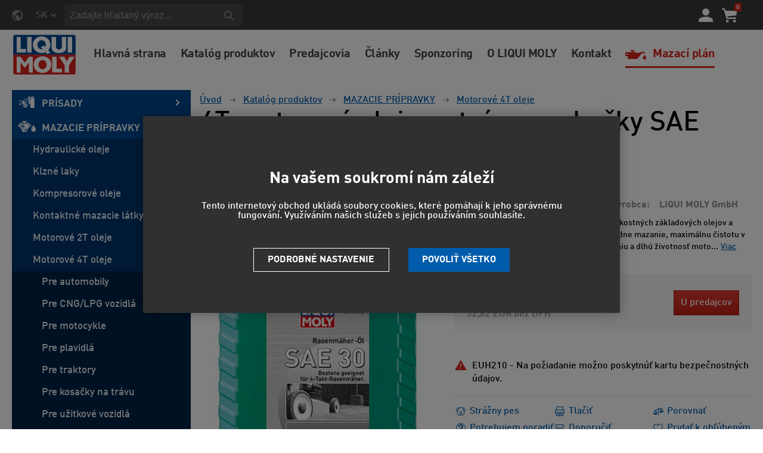

--- FILE ---
content_type: text/html; charset=utf-8
request_url: https://www.liqui-moly.sk/4t-motorovy-olej-pre-travne-sekacky-sae-30-p107/
body_size: 20658
content:
<!DOCTYPE html>
<html lang="sk" >
<head>
<title>4T motorový olej pre trávne sekačky SAE 30</title><meta charset="utf-8" /><meta name="viewport" content="width=device-width, initial-scale=1.0, minimum-scale=1.0" /><meta name="author" content="LIQUI MOLY CZ s.r.o." data-web-author="BSSHOP s.r.o." data-version-core="20250000.40" data-version-web="20160112" data-server="wn1xsdwk0006KG" data-build="19.12.2025 15:42" data-state="ProductDetailState" data-lcid="1051" data-index="0" /><meta name="description" content="Jednorozsahový motorový olej s obsahom akostných základových olejov a vysokým podielom aditív. Zaručuje prvotriedne mazanie, maximálnu čistotu v motore, výbornú…" /><meta name="keywords" content="LIQUI MOLY GmbH,4100420012662,,4t,motorovy,olej,pre,travne,sekacky,sae,30" /><meta name="robots" content="all,index,follow" /><meta name="googlebot" content="snippet,archive" /><link rel="shortcut icon" href="https://cdn.liqui-moly.cz/data/user-content/media/LIQUI MOLY Logo BW.png?638657810230000000" /><link rel="alternate" href="https://www.liqui-moly.cz/4t-motorovy-olej-pro-travni-sekacky-sae-30-p107/" hreflang="cs" /><link rel="alternate" href="https://www.liqui-moly.sk/4t-motorovy-olej-pre-travne-sekacky-sae-30-p107/" hreflang="sk" /><link rel="canonical" href="https://www.liqui-moly.sk/4t-motorovy-olej-pre-travne-sekacky-sae-30-p107/" /><link rel="preload" media="(min-width: 550px)" href="https://cdn.liqui-moly.cz/Services/GoogleFonts.ashx/css?family=Open+Sans:300,400,600,700,800&subset=latin-ext" as="style" /><meta property="og:title" content="4T motorový olej pre trávne sekačky SAE 30" /><meta property="og:site_name" content="LIQUI MOLY CZ s.r.o." /><meta property="og:image" content="https://cdn.liqui-moly.cz/images/0/c96550e4a1cb734f/25/4t-motorovy-olej-pre-travne-sekacky-sae-30.jpg?hash=1412777227" /><meta property="og:image:width" content="1200" /><meta property="og:image:height" content="630" /><meta property="og:type" content="product" /><meta property="og:url" content="https://www.liqui-moly.sk/4t-motorovy-olej-pre-travne-sekacky-sae-30-p107/" /><meta property="og:availability" content="Skladom" /><meta property="og:description" content="Jednorozsahový motorový olej s obsahom akostných základových olejov a vysokým podielom aditív. Zaručuje prvotriedne mazanie, maximálnu čistotu v motore, výbornú ochranu proti opotrebovaniu a dlhú životnosť motora kosačky. Spoľahlivo chráni pred koróziou aj za nepriaznivých podmienok a pri zimnej ods…" /><meta property="og:price:amount" content="39,71" /><meta property="og:price:currency" content="EUR" /><meta property="product:condition" content="new" /><meta property="product:brand" content="LIQUI MOLY GmbH" />        <link rel="stylesheet" type="text/css" href="https://cdn.liqui-moly.cz/Services/Resource.ashx?key=cont0_345029605_&hash=1601670964507&domain=www.liqui-moly.sk"  />
        <link rel="stylesheet" type="text/css" href="https://cdn.liqui-moly.cz/Services/Resource.ashx?key=cont0_1099351980_2108384711&hash=71578708039&domain=www.liqui-moly.sk" media="(max-width: 419px)" />
        <link rel="stylesheet" type="text/css" href="https://cdn.liqui-moly.cz/Services/Resource.ashx?key=cont0_-1439433738_1232765885&hash=73822089393&domain=www.liqui-moly.sk" media="(min-width: 420px) and (max-width: 549px)" />
        <link rel="stylesheet" type="text/css" href="https://cdn.liqui-moly.cz/Services/Resource.ashx?key=cont0_-430181821_-1573720071&hash=73941582957&domain=www.liqui-moly.sk" media="(min-width: 550px) and (max-width: 819px)" />
        <link rel="stylesheet" type="text/css" href="https://cdn.liqui-moly.cz/Services/Resource.ashx?key=cont0_-96029867_1274921771&hash=73015438145&domain=www.liqui-moly.sk" media="(min-width: 820px) and (max-width: 999px)" />
        <link rel="stylesheet" type="text/css" href="https://cdn.liqui-moly.cz/Services/Resource.ashx?key=cont0_-1559326358_-127617299&hash=76690603589&domain=www.liqui-moly.sk" media="(min-width: 1000px) and (max-width: 1149px)" />
        <link rel="stylesheet" type="text/css" href="https://cdn.liqui-moly.cz/Services/Resource.ashx?key=cont0_597278784_-116816184&hash=76289185167&domain=www.liqui-moly.sk" media="(min-width: 1150px) and (max-width: 1439px)" />
        <link rel="stylesheet" type="text/css" href="https://cdn.liqui-moly.cz/Services/Resource.ashx?key=cont0_959686709_-2119435023&hash=76110743833&domain=www.liqui-moly.sk" media="(min-width: 1440px)" />
<style id="bs_toBeMigrated_style">
    .bs-toBeMigrated { display: none !important; }
</style>


    <script type="text/javascript">function cookiesAllowed() { return document.cookie && document.cookie.indexOf("cookies_confirmed=1") >= 0; } </script>
<script type="text/javascript">function allowCookies(allow) { document.cookie = 'cookies_confirmed='+(allow?1:0)+'; expires=Sat, 18 Jan 2076 07:18:58 GMT; path=/' }</script>


    <script type="text/javascript" src="https://cdn.liqui-moly.cz/Services/Resource.ashx?key=DYNAMIC_CONTAINERS_61e2140cf6be4ed0afe9ae85f42853ea&hash=390683653539&domain=www.liqui-moly.sk" async></script>
    <script type="text/javascript">
        mvcUiLoadedListeners = [];
        function addMvcUiLoadedListener(listener) {
            if (typeof mvcCore !== 'undefined' && typeof mvcUi !== 'undefined' && mvcUi.fullyLoaded) listener();
            else mvcUiLoadedListeners.push(listener);
        }
        window.jqueryBeforeInitCallbacks = [];
        window.jqueryCallbacks = [];
        window.$ = function (callback) {
            window.jqueryCallbacks.push(callback);
        }
        window.$beforeInit = function (callback) {
            window.jqueryBeforeInitCallbacks.push(callback);
        }
    </script>

    <script type="text/javascript" src="https://cdn.liqui-moly.cz/Services/Resource.ashx?key=commonScripts_c0370.e0893.Modules.LiquimolyModelConfiguration_scripts__v2&hash=1985596765023&domain=www.liqui-moly.sk" async></script>


<link rel="stylesheet" type="text/css" href="https://cdn.liqui-moly.cz/Services/Resource.ashx?key=usercss_all_-1654894032_11802&amp;hash=63028852539"/><meta name="google-site-verification" content="fNAAyZfZv4NQqXZtwTjKO4WFNn_ajj3TssJhnDozM7c" />
<meta name="google-site-verification" content="7m-a__PfzDjD1arX1WIC8SiaeY0YOrK3L6Ui7KHlcXo" />
<meta name="facebook-domain-verification" content="21zbcamad1ptylore2f7knov50yndi" />
<link rel="stylesheet" href="/data/user-content/script/magnific-popup.css">

<!-- Global site tag (gtag.js) - Google Ads: 376800337 --> 

<!--89262 VK FM-->
<!--<script async src="https://www.googletagmanager.com/gtag/js?id=AW-376800337">-->
<script>
if (cookiesAllowed()) {
    var script = document.createElement('script');
    script.src = "https://www.googletagmanager.com/gtag/js?id=AW-376800337";
    script.async = true;
    document.currentScript.insertAdjacentElement("afterend", script);
}
</script>


<script> 
    if (cookiesAllowed()) {
         window.dataLayer = window.dataLayer || []; function gtag(){dataLayer.push(arguments);} gtag('js', new Date()); gtag('config', 'AW-376800337'); 
    }
</script>

<meta name="google-site-verification" content="fNAAyZfZv4NQqXZtwTjKO4WFNn_ajj3TssJhnDozM7c" />
<meta name="google-site-verification" content="7m-a__PfzDjD1arX1WIC8SiaeY0YOrK3L6Ui7KHlcXo" />

<!-- Olejový průvodce -->
<link rel="stylesheet" href="https://openapi.liqui-moly.com/api/v1/public/css/olyslager.css">

<!-- Meta Pixel Code -->
<script>
  !function(f,b,e,v,n,t,s)
  {if(f.fbq)return;n=f.fbq=function(){n.callMethod?
  n.callMethod.apply(n,arguments):n.queue.push(arguments)};
  if(!f._fbq)f._fbq=n;n.push=n;n.loaded=!0;n.version='2.0';
  n.queue=[];t=b.createElement(e);t.async=!0;
  t.src=v;s=b.getElementsByTagName(e)[0];
  s.parentNode.insertBefore(t,s)}(window, document,'script',
  'https://connect.facebook.net/en_US/fbevents.js');
  fbq('init', '1128911007662582');
  fbq('track', 'PageView');
</script>
<noscript><img height="1" width="1" style="display:none"
  src="https://www.facebook.com/tr?id=1128911007662582&ev=PageView&noscript=1"
/></noscript>
<!-- End Meta Pixel Code -->
<!--SCM_BEGIN_IGNORE-->
<script type='text/javascript'>
window.dataLayer = window.dataLayer || [];
window.gtag = window.gtag || function() {dataLayer.push(arguments);}
window.gtag("consent", "default", {"ad_storage":"denied","analytics_storage":"denied","ad_user_data":"denied","ad_personalization":"denied","wait_for_update":500});
</script>
<!--google-tag-manager-data-layer v2-->
<script type='text/javascript'>
//<![CDATA[
window.dataLayer = window.dataLayer || [];
window.dataLayer.push({"currency":"EUR","locale":"SK","page_type":"product","ecomm_pagetype":"product","category_name":"Katalóg produktov|MAZACIE PRÍPRAVKY|Motorové 4T oleje","category":"Motorové 4T oleje","category_id":"313","categories":{"zbozi_cz":"Auto-moto | Provozní kapaliny | Oleje a maziva | Motorové oleje","heureka_cz":"Auto-moto | Náplně a kapaliny | Maziva | Motorové oleje","heureka_sk":"Katalóg produktov | MAZACIE PRÍPRAVKY | Motorové 4T oleje","google_merchant":"Vozidla a náhradní díly > Díly a příslušenství vozidel > Údržba a výzdoba motorových vozidel > Kapaliny do vozidel > Motorové oleje"},"ecomm_category":"Vozidla a náhradní díly > Díly a příslušenství vozidel > Údržba a výzdoba motorových vozidel > Kapaliny do vozidel > Motorové oleje","product_id":"107","product_code":"1266","product_name":"4T motorový olej pre trávne sekačky SAE 30","product_brand":"LIQUI MOLY GmbH","is_master":false,"ecomm_prodid":"107","default_currency":"CZK","product_quantity_modulo":1,"unit_pricing_measure":1,"product_price":845,"ecomm_totalvalue":845,"product_price_with_vat":1022,"product_price_def_cur":845,"product_price_with_vat_def_cur":1022,"price_type":"zákl. cena"});
//]]>
</script>
<!--Google Tag Manager v2-->
<script>(function(w,d,s,l,i){w[l]=w[l]||[];w[l].push({'gtm.start': new Date().getTime(),event:'gtm.js'});var f=d.getElementsByTagName(s)[0], j=d.createElement(s),dl=l!='dataLayer'?'&l='+l:'';j.async=true;j.src= 'https://www.googletagmanager.com/gtm.js?id='+i+dl;f.parentNode.insertBefore(j,f); })(window,document,'script','dataLayer','GTM-WVBH4MP');</script>
<!--SCM_END_IGNORE-->
<!--Seznam Manager v1-->
<script type="text/javascript" src="https://c.seznam.cz/js/rc.js" async></script>
<script type="text/javascript">window.bsSeznamActions = [];</script>
<!--SCM_BEGIN_IGNORE-->
<script type="text/javascript">
var retargetingConf = {"rtgId":131785,"rtgUrl":window.location.href,"consent":0,"itemId":"107","pageType":"offerdetail","category":"Auto-moto | Provozní kapaliny | Oleje a maziva | Motorové oleje"};
window.bsSeznamActions.push(()=> window.rc.retargetingHit(retargetingConf));
</script>
<!--SCM_END_IGNORE-->
<script type="text/javascript">
var t = setInterval(function () {
    if (window.rc) {
        let allOk = true;
        for (let i = 0; i < window.bsSeznamActions.length; i++) {
            if (window.rc._consent != null) continue;
            const action = window.bsSeznamActions[i];
            if (!action) continue;
            try { if (action()) { window.bsSeznamActions[i] = null; } else { allOk = false; } } catch { allOk = false; }
        }
        if (allOk) clearInterval(t);
    }
}, 200);
</script>
<script>window['BSSHOP_INTERFACE_LINK_CLICKED'] = {"Action":"LinkClicked-S-S","Controller":"ClientInterface","SecurityHash":"PQV/PtvwqqcUEXYyVNJApqdoDSD5ugHVqxAcZ74U1U0=","Args":[{"ConstantValue":"href","Selectors":null,"Single":false,"AttributeName":null,"UseContext":false,"JavascriptExpression":null},{"ConstantValue":"tag","Selectors":null,"Single":false,"AttributeName":null,"UseContext":false,"JavascriptExpression":null}]}</script></head>
<body class="ProductDetailState sk anonymous eid893" data-product-id="107" data-cat-id="313">
<div id="NoCookies" class="TemplateView NoCookies" >    <script type="text/javascript">
        function cookiesAreEnabled() {
            var cookieEnabled = (navigator.cookieEnabled) ? 1 : 0;

            if (typeof navigator.cookieEnabled == "undefined" && cookieEnabled == 0) {
                document.cookie = "testcookie";
                cookieEnabled = (document.cookie.indexOf("test­cookie") != -1) ? 1 : 0;
            }

            return cookieEnabled == 1;
        }

        if (!cookiesAreEnabled()) {
            var div = document.createElement("div");
            var node = document.createTextNode("Pro správnou funkčnost stránek musíte mít zapnuté cookies.");
            div.appendChild(node);
            div.className = "noCookies";
            var noCookies = document.getElementById('NoCookies');
            noCookies.appendChild(div);
        }
    </script>


</div><div id="NoJavascript" class="TemplateView NoJavascript" ><noscript>
    <div class="main">
        <div class="wrapper">
            <div class="content">
                Pre nákup v tomto internetovom obchode povoľte vo svojom prehliadači JavaScript.
            </div>
        </div>
    </div>
</noscript>
</div><!-- Google Tag Manager (noscript) -->
<noscript><iframe src="https://www.googletagmanager.com/ns.html?id=GTM-WVBH4MP" height="0" width="0" style="display:none;visibility:hidden"></iframe></noscript>
<!--End Google Tag Manager(noscript)-->
<div id="Master" class="MasterView v1c v1 bs-view dcon dc3 Master" ><bs-empty></bs-empty><bs-empty></bs-empty><dc-con class="wrap"><dc-gi class="headerUnfixPivot"></dc-gi><dc-con class="dcHeader"><header id="Header" class="HeaderView v3b v3 bs-view dcon dc7 isFixedHeaderAware Header" ><dc-con><div id="LocalizationPanel" class="LocalizationPanelView v1a v1 bs-view dcon dc18 LocalizationPanel" ><div class="combo locale locale_sk"><div class="inner"><span class="item actual locale_sk"><span>SK</span></span><div id="e12293530" class="items"><a href="https://www.liqui-moly.cz/4t-motorovy-olej-pro-travni-sekacky-sae-30-p107/" data-lcid="1029" class="item locale_cz"><span>CZ</span></a></div></div></div><a id="e12293531" class="button toggle a1"><span></span></a></div><div id="SimpleSearch" class="SimpleSearchView v1a v1 bs-view dcon dc126 SimpleSearch" ><a id="e12293535" class="button toggle a1" onclick="setTimeout(function() {$(&#39;#e12293532&#39;).focus()}, 10)"><span></span></a><dc-con class="dcQuery popup fixedHeaderOverlay"><a id="e12293534" class="button search"><span></span></a><input type="text" id="e12293532" placeholder="Zadajte hľadan&#253; v&#253;raz..." class="query" autocomplete="off" /><a id="e12293536" class="button toggle a2"><span></span></a><div id="e12293533" class="pivot"></div></dc-con></div></dc-con><dc-con><div id="LoginUser" class="LoginUserView v1a v1 bs-view dcon dc20 LoginUser" ><form id="LoginPopupHost" class="LoginView v2a v2 bs-view dcon dc24 isFixedHeaderAware icon LoginPopupHost" ><a id="e12293538" class="login button"><span></span></a><a href="/registracia/nova-registracia/" class="register"><span>Registrujte sa</span></a></form></div><div id="SimpleBasket" class="SimpleBasketView v1a v1 bs-view empty dcon dc31 isFixedHeaderAware small SimpleBasket" ><div class="totalItemsParts"><span class="value">0</span></div><div class="priceParts"><span class="price bs-priceLayout notranslate vat primary user"><span class="value">0 EUR</span></span></div><a href="/objednat-krok1/" class="goToBasketOverlay" rel="nofollow"></a></div></dc-con><div id="Logo" class="LogoView v1a v1 bs-view dcon dc25 Logo" ><a href="//www.liqui-moly.sk/" title="Úvod" class="link"></a></div><div id="w2170388" class="MenuView v1a v1 bs-view dcon dc8 Menu" data-name="Menu" ><ul class="root"><li class=" first "><a href="/"><span>Hlavná strana</span></a></li><li class=" "><a href="/katalog-produktov/"><span>Katalóg produktov</span></a></li><li class=" "><a href="/predajcovia-e-shopy/"><span>Predajcovia</span></a></li><li class=" "><a href="/clanky/"><span>Články</span></a></li><li class=" "><a href="/sponzoring-m40/"><span>Sponzoring</span></a></li><li class=" "><a href="/o-liqui-moly/"><span>O LIQUI MOLY</span></a></li><li class=" "><a href="/kontakt/"><span>Kontakt</span></a></li><li class=" last cs_pruvodce_olej "><a href="/sprievodca-oleji/"><span>Mazací plán</span></a></li></ul></div></header><nav id="MenuCategories" class="MenuCategoriesRwdView v1b v1 bs-view dcon dc9 isFixedHeaderAware small onlyIcon MenuCategories" >    
<a id="e12293543" class="button toggle a1"><span>Menu</span></a><dc-con class="pivot fixedHeaderAwarePopup"><dc-con class="popup"><ul class="root"><li class="level_0" data-cat-id="474"><div class="imageNameWrapper"><a href="/prisady-c474/" class="image"><img data-lazy data-src="https://cdn.liqui-moly.cz/data/user-content/ikony/prisady.png" src="[data-uri]" data-type="Image" alt="PR&#205;SADY" /></a><a href="/prisady-c474/" class="name"><span>PR&#205;SADY</span><i class='bs-crv'></i></a></div><bs-lazy-render data-lazy-id="474"></bs-lazy-render></li><li class="selected level_0" data-cat-id="312"><div class="imageNameWrapper"><a href="/mazacie-pripravky-c312/" class="image"><img data-lazy data-src="https://cdn.liqui-moly.cz/data/user-content/ikony/mazaci-pripravky.png" src="[data-uri]" data-type="Image" alt="MAZACIE PR&#205;PRAVKY" /></a><a href="/mazacie-pripravky-c312/" class="name"><span>MAZACIE PR&#205;PRAVKY</span><i class='bs-crv'></i></a></div><ul class="child"><li class="leaf level_1" data-cat-id="375"><span class="imageNotDefined"></span><a href="/hydraulicke-oleje-c375/" class="name"><span>Hydraulick&#233; oleje</span></a></li><li class="leaf level_1" data-cat-id="390"><span class="imageNotDefined"></span><a href="/klzne-laky-c390/" class="name"><span>Klzn&#233; laky</span></a></li><li class="leaf level_1" data-cat-id="376"><span class="imageNotDefined"></span><a href="/kompresorove-oleje-c376/" class="name"><span>Kompresorov&#233; oleje</span></a></li><li class="leaf level_1" data-cat-id="391"><span class="imageNotDefined"></span><a href="/kontaktne-mazacie-latky-c391/" class="name"><span>Kontaktn&#233; mazacie l&#225;tky</span></a></li><li class="level_1" data-cat-id="336"><span class="imageNotDefined"></span><a href="/motorove-2t-oleje-c336/" class="name"><span>Motorov&#233; 2T oleje</span><i class='bs-crv'></i></a><ul class="child"><li class="leaf level_2" data-cat-id="339"><span class="imageNotDefined"></span><a href="/pre-motocykle-c339/" class="name"><span>Pre motocykle</span></a></li><li class="leaf level_2" data-cat-id="348"><span class="imageNotDefined"></span><a href="/pre-motorove-pily-c348/" class="name"><span>Pre motorov&#233; p&#237;ly</span></a></li><li class="leaf level_2" data-cat-id="343"><span class="imageNotDefined"></span><a href="/pre-plavidla-c343/" class="name"><span>Pre plavidl&#225;</span></a></li><li class="leaf level_2" data-cat-id="346"><span class="imageNotDefined"></span><a href="/pre-traktory-c346/" class="name"><span>Pre traktory</span></a></li><li class="leaf level_2" data-cat-id="337"><span class="imageNotDefined"></span><a href="/univerzalne-c337/" class="name"><span>Univerz&#225;lne</span></a></li></ul></li><li class="selected level_1" data-cat-id="313"><span class="imageNotDefined"></span><a href="/motorove-4t-oleje-c313/" class="name"><span>Motorov&#233; 4T oleje</span><i class='bs-crv'></i></a><ul class="child"><li class="leaf level_2" data-cat-id="314"><span class="imageNotDefined"></span><a href="/pre-automobily-c314/" class="name"><span>Pre automobily</span></a></li><li class="leaf level_2" data-cat-id="320"><span class="imageNotDefined"></span><a href="/pre-cng-lpg-vozidla-c320/" class="name"><span>Pre CNG/LPG vozidl&#225;</span></a></li><li class="leaf level_2" data-cat-id="322"><span class="imageNotDefined"></span><a href="/pre-motocykle-c322/" class="name"><span>Pre motocykle</span></a></li><li class="leaf level_2" data-cat-id="326"><span class="imageNotDefined"></span><a href="/pre-plavidla-c326/" class="name"><span>Pre plavidl&#225;</span></a></li><li class="leaf level_2" data-cat-id="333"><span class="imageNotDefined"></span><a href="/pre-traktory-c333/" class="name"><span>Pre traktory</span></a></li><li class="leaf hidden level_2" data-cat-id="335"><span class="imageNotDefined"></span><a href="/pre-kosacky-na-travu-c335/" class="name"><span>Pre kosačky na tr&#225;vu</span></a></li><li class="leaf hidden level_2" data-cat-id="329"><span class="imageNotDefined"></span><a href="/pre-uzitkove-vozidla-c329/" class="name"><span>Pre užitkov&#233; vozidl&#225;</span></a></li><li class="leaf hidden level_2" data-cat-id="321"><span class="imageNotDefined"></span><a href="/pre-veteranov-c321/" class="name"><span>Pre veter&#225;nov</span></a></li><li class="leaf hidden level_2" data-cat-id="319"><span class="imageNotDefined"></span><a href="/rada-profi-c319/" class="name"><span>Rada Profi</span></a></li><li class="showMore"><a href="/motorove-4t-oleje-c313/">Zobraziť viac</a></li></ul></li><li class="level_1" data-cat-id="386"><span class="imageNotDefined"></span><a href="/pasty-c386/" class="name"><span>Pasty</span><i class='bs-crv'></i></a><ul class="child"><li class="leaf level_2" data-cat-id="387"><span class="imageNotDefined"></span><a href="/pre-brzdy-c387/" class="name"><span>Pre brzdy</span></a></li><li class="leaf level_2" data-cat-id="388"><span class="imageNotDefined"></span><a href="/pre-vyfuky-c388/" class="name"><span>Pre v&#253;fuky</span></a></li><li class="leaf level_2" data-cat-id="389"><span class="imageNotDefined"></span><a href="/specialne-c389/" class="name"><span>Špeci&#225;lne</span></a></li></ul></li><li class="level_1" data-cat-id="349"><span class="imageNotDefined"></span><a href="/prevodove-oleje-c349/" class="name"><span>Prevodov&#233; oleje</span><i class='bs-crv'></i></a><ul class="child"><li class="leaf level_2" data-cat-id="350"><span class="imageNotDefined"></span><a href="/pre-automobily-c350/" class="name"><span>Pre automobily</span></a></li><li class="leaf level_2" data-cat-id="368"><span class="imageNotDefined"></span><a href="/pre-motocykle-c368/" class="name"><span>Pre motocykle</span></a></li><li class="leaf level_2" data-cat-id="372"><span class="imageNotDefined"></span><a href="/pre-plavidla-c372/" class="name"><span>Pre plavidl&#225;</span></a></li><li class="leaf level_2" data-cat-id="366"><span class="imageNotDefined"></span><a href="/pre-traktory-c366/" class="name"><span>Pre traktory</span></a></li><li class="leaf level_2" data-cat-id="365"><span class="imageNotDefined"></span><a href="/pre-veteranov-c365/" class="name"><span>Pre veter&#225;nov</span></a></li></ul></li><li class="leaf level_1" data-cat-id="378"><span class="imageNotDefined"></span><a href="/prislusenstvo-olejov-c378/" class="name"><span>Pr&#237;slušenstvo olejov</span></a></li><li class="leaf level_1" data-cat-id="377"><span class="imageNotDefined"></span><a href="/specialne-oleje-c377/" class="name"><span>Špeci&#225;lne oleje</span></a></li><li class="level_1" data-cat-id="379"><span class="imageNotDefined"></span><a href="/tuky-c379/" class="name"><span>Tuky</span><i class='bs-crv'></i></a><ul class="child"><li class="leaf level_2" data-cat-id="380"><span class="imageNotDefined"></span><a href="/pre-akumulatory-c380/" class="name"><span>Pre akumul&#225;tory</span></a></li><li class="leaf level_2" data-cat-id="384"><span class="imageNotDefined"></span><a href="/pre-plavidla-c384/" class="name"><span>Pre plavidl&#225;</span></a></li><li class="leaf level_2" data-cat-id="385"><span class="imageNotDefined"></span><a href="/prislusenstvo-c385/" class="name"><span>Pr&#237;slušenstvo</span></a></li><li class="leaf level_2" data-cat-id="383"><span class="imageNotDefined"></span><a href="/specialne-c383/" class="name"><span>Speci&#225;lne</span></a></li><li class="leaf level_2" data-cat-id="381"><span class="imageNotDefined"></span><a href="/tekute-c381/" class="name"><span>Tekut&#233;</span></a></li><li class="leaf hidden level_2" data-cat-id="382"><span class="imageNotDefined"></span><a href="/viacucelove-c382/" class="name"><span>Viac&#250;čelov&#233;</span></a></li><li class="showMore"><a href="/tuky-c379/">Zobraziť viac</a></li></ul></li></ul></li><li class="level_0" data-cat-id="494"><div class="imageNameWrapper"><a href="/udrzba-vozidiel-c494/" class="image"><img data-lazy data-src="https://cdn.liqui-moly.cz/data/user-content/ikony/udrzba-vozidel.png" src="[data-uri]" data-type="Image" alt="&#218;DRŽBA VOZIDIEL" /></a><a href="/udrzba-vozidiel-c494/" class="name"><span>&#218;DRŽBA VOZIDIEL</span><i class='bs-crv'></i></a></div><bs-lazy-render data-lazy-id="494"></bs-lazy-render></li><li class="level_0" data-cat-id="463"><div class="imageNameWrapper"><a href="/pre-dielnu-a-servis-c463/" class="image"><img data-lazy data-src="https://cdn.liqui-moly.cz/data/user-content/ikony/pro-dilnu-a-servis.png" src="[data-uri]" data-type="Image" alt="PRE DIELŇU A SERVIS" /></a><a href="/pre-dielnu-a-servis-c463/" class="name"><span>PRE DIELŇU A SERVIS</span><i class='bs-crv'></i></a></div><bs-lazy-render data-lazy-id="463"></bs-lazy-render></li><li class="level_0" data-cat-id="487"><div class="imageNameWrapper"><a href="/rada-pro-line-c487/" class="image"><img data-lazy data-src="https://cdn.liqui-moly.cz/data/user-content/ikony/rada-pro -line.png" src="[data-uri]" data-type="Image" alt="RADA PRO-LINE" /></a><a href="/rada-pro-line-c487/" class="name"><span>RADA PRO-LINE</span><i class='bs-crv'></i></a></div><bs-lazy-render data-lazy-id="487"></bs-lazy-render></li><li class="level_0" data-cat-id="299"><div class="imageNameWrapper"><a href="/lepenie-a-tesnenie-c299/" class="image"><img data-lazy data-src="https://cdn.liqui-moly.cz/data/user-content/ikony/lepeni-a-tesneni.png" src="[data-uri]" data-type="Image" alt="LEPENIE A TESNENIE" /></a><a href="/lepenie-a-tesnenie-c299/" class="name"><span>LEPENIE A TESNENIE</span><i class='bs-crv'></i></a></div><bs-lazy-render data-lazy-id="299"></bs-lazy-render></li><li class="level_0" data-cat-id="432"><div class="imageNameWrapper"><a href="/nakladne-a-uzitkove-vozidla-c432/" class="image"><img data-lazy data-src="https://cdn.liqui-moly.cz/data/user-content/ikony/nakladni-a-uzitkova-vozidla.png" src="[data-uri]" data-type="Image" alt="N&#193;KLADN&#201; A &#218;ŽITKOV&#201; VOZIDL&#193;" /></a><a href="/nakladne-a-uzitkove-vozidla-c432/" class="name"><span>N&#193;KLADN&#201; A &#218;ŽITKOV&#201; VOZIDL&#193;</span><i class='bs-crv'></i></a></div><bs-lazy-render data-lazy-id="432"></bs-lazy-render></li><li class="level_0" data-cat-id="505"><div class="imageNameWrapper"><a href="/vozidla-na-plyn-c505/" class="image"><img data-lazy data-src="https://cdn.liqui-moly.cz/data/user-content/ikony/vozidla-na-plyn.png" src="[data-uri]" data-type="Image" alt="VOZIDL&#193; NA PLYN" /></a><a href="/vozidla-na-plyn-c505/" class="name"><span>VOZIDL&#193; NA PLYN</span><i class='bs-crv'></i></a></div><bs-lazy-render data-lazy-id="505"></bs-lazy-render></li><li class="level_0" data-cat-id="449"><div class="imageNameWrapper"><a href="/plavidla-c449/" class="image"><img data-lazy data-src="https://cdn.liqui-moly.cz/data/user-content/ikony/plavidla.png" src="[data-uri]" data-type="Image" alt="PLAVIDL&#193;" /></a><a href="/plavidla-c449/" class="name"><span>PLAVIDL&#193;</span><i class='bs-crv'></i></a></div><bs-lazy-render data-lazy-id="449"></bs-lazy-render></li><li class="level_0" data-cat-id="405"><div class="imageNameWrapper"><a href="/moto-quad-atv-sxs-kart-c405/" class="image"><img data-lazy data-src="https://cdn.liqui-moly.cz/data/user-content/ikony/moto-quad.png" src="[data-uri]" data-type="Image" alt="MOTO / QUAD / ATV / SxS / KART" /></a><a href="/moto-quad-atv-sxs-kart-c405/" class="name"><span>MOTO / QUAD / ATV / SxS / KART</span><i class='bs-crv'></i></a></div><bs-lazy-render data-lazy-id="405"></bs-lazy-render></li><li class="leaf level_0" data-cat-id="535"><div class="imageNameWrapper"><a href="/bicykle-c535/" class="image"><img data-lazy data-src="https://cdn.liqui-moly.cz/data/user-content/ikony/jizdni-kola-white.png" src="[data-uri]" data-type="Image" alt="BICYKLE" /></a><a href="/bicykle-c535/" class="name"><span>BICYKLE</span></a></div></li><li class="leaf level_0" data-cat-id="538"><div class="imageNameWrapper"><a href="/camping-c538/" class="image"><img data-lazy data-src="https://cdn.liqui-moly.cz/data/user-content/ikony/Camping-white.png" src="[data-uri]" data-type="Image" alt="CAMPING" /></a><a href="/camping-c538/" class="name"><span>CAMPING</span></a></div></li><li class="leaf level_0" data-cat-id="508"><div class="imageNameWrapper"><a href="/zahradny-program-c508/" class="image"><img data-lazy data-src="https://cdn.liqui-moly.cz/data/user-content/ikony/zahradni-program.png" src="[data-uri]" data-type="Image" alt="Z&#193;HRADN&#221; PROGRAM" /></a><a href="/zahradny-program-c508/" class="name"><span>Z&#193;HRADN&#221; PROGRAM</span></a></div></li><li class="leaf level_0" data-cat-id="517"><div class="imageNameWrapper"><a href="/rada-guntec-c517/" class="image"><img data-lazy data-src="https://cdn.liqui-moly.cz/data/user-content/ikony/guntec.png" src="[data-uri]" data-type="Image" alt="RADA GUNTEC" /></a><a href="/rada-guntec-c517/" class="name"><span>RADA GUNTEC</span></a></div></li><li class="level_0" data-cat-id="473"><div class="imageNameWrapper"><a href="/propagacne-materialy-c473/" class="image"><img data-lazy data-src="https://cdn.liqui-moly.cz/data/user-content/ikony/propagacni-materialy.png" src="[data-uri]" data-type="Image" alt="PROPAGAČN&#201; MATERI&#193;LY" /></a><a href="/propagacne-materialy-c473/" class="name"><span>PROPAGAČN&#201; MATERI&#193;LY</span><i class='bs-crv'></i></a></div><bs-lazy-render data-lazy-id="473"></bs-lazy-render></li><li class="level_0" data-cat-id="392"><div class="imageNameWrapper"><a href="/meguin-c392/" class="image"><img data-lazy data-src="https://cdn.liqui-moly.cz/data/user-content/ikony/meguin.png" src="[data-uri]" data-type="Image" alt="MEGUIN" /></a><a href="/meguin-c392/" class="name"><span>MEGUIN</span><i class='bs-crv'></i></a></div><bs-lazy-render data-lazy-id="392"></bs-lazy-render></li><li class="leaf level_0" data-cat-id="531"><div class="imageNameWrapper"><a href="/akce-c531/" class="image"><img data-lazy data-src="https://cdn.liqui-moly.cz/data/user-content/ikony/akce.png" src="[data-uri]" data-type="Image" alt="AKCE" /></a><a href="/akce-c531/" class="name"><span>AKCE</span></a></div></li><li class="leaf level_0" data-cat-id="539"><div class="imageNameWrapper"><a href="/darcekove-poukazy-c539/" class="image"><img data-lazy data-src="https://cdn.liqui-moly.cz/data/user-content/ikony/Darkovy_poukaz_White.png" src="[data-uri]" data-type="Image" alt="DARČEKOV&#201; POUKAZY" /></a><a href="/darcekove-poukazy-c539/" class="name"><span>DARČEKOV&#201; POUKAZY</span></a></div></li></ul>	    <a class="oil-guide" href=/sprievodca-oleji>Sprievodca oleji</a>
<div id="w2170389" class="MenuView v1a v1 bs-view dcon dc8 Menu" data-name="Menu" ><ul class="root"><li class=" first "><a href="/"><span>Hlavná strana</span></a></li><li class=" "><a href="/katalog-produktov/"><span>Katalóg produktov</span></a></li><li class=" "><a href="/predajcovia-e-shopy/"><span>Predajcovia</span></a></li><li class=" "><a href="/clanky/"><span>Články</span></a></li><li class=" "><a href="/sponzoring-m40/"><span>Sponzoring</span></a></li><li class=" "><a href="/o-liqui-moly/"><span>O LIQUI MOLY</span></a></li><li class=" "><a href="/kontakt/"><span>Kontakt</span></a></li><li class=" last cs_pruvodce_olej "><a href="/sprievodca-oleji/"><span>Mazací plán</span></a></li></ul></div></dc-con></dc-con>

</nav></dc-con><dc-gi class="headerFixPivot"></dc-gi><dc-con><bs-empty></bs-empty></dc-con><dc-con class="dcContent medium"><div id="BreadcrumbNavigation" class="BreadcrumbView v1a v1 bs-view dcon dc27 BreadcrumbNavigation" ><span class="title">Nach&#225;dzate sa:</span><div class="path"><a href="/">&#218;vod</a><span class="separator"></span><a href="/katalog-produktov/">Katal&#243;g produktov</a><span class="separator"></span><a href="/mazacie-pripravky-c312/">MAZACIE PR&#205;PRAVKY</a><span class="separator"></span><a href="/motorove-4t-oleje-c313/">Motorov&#233; 4T oleje</a></div></div><div id="PDMaster" class="ProductDetailMasterView v1a v1 bs-view dcon dc169 collapsible PDMaster" >    
<dc-con><h1 class="HeadingView v1a v1 bs-view dcon dc16 smallest Heading" >4T motorový olej pre trávne sekačky SAE 30</h1><bs-empty></bs-empty></dc-con><dc-con></dc-con><dc-con><div id="PDImage" class="ProductDetailImageView v1a v1 bs-view noOtherImages dcon dc173 PDImage" ><a href="https://cdn.liqui-moly.cz/images/0/c96550e4a1cb734f/2/4t-motorovy-olej-pre-travne-sekacky-sae-30.jpg?hash=-1415841899" data-lightbox="gallery" class="mainImage"><img src="https://cdn.liqui-moly.cz/images/0/c96550e4a1cb734f/1/4t-motorovy-olej-pre-travne-sekacky-sae-30.jpg?hash=1423362811" alt="1266" title="1266" data-type="Image" class="mainImg mediumSize"/></a><bs-empty></bs-empty><bs-empty></bs-empty><a class="button previousMainImage"><span></span></a><a class="button nextMainImage"><span></span></a></div></dc-con><dc-con><div id="PDTable2" class="ProductDetailTableView hasCaption alignLeft v2a v2 bs-view dcon dc178 PDTable2" ><bs-grid-cont><bs-grid-item class="code caption"><span>K&#243;d produktu</span></bs-grid-item><bs-grid-item class="code value"><span>1266</span></bs-grid-item><bs-grid-item class="maker caption"><span>V&#253;robca</span></bs-grid-item><bs-grid-item class="maker value"><span>LIQUI MOLY GmbH</span></bs-grid-item></bs-grid-cont></div><div id="PDProductDescription" class="ProductDescriptionView v2a v2 bs-view dcon dc194 PDProductDescription" ><div class="shortDescription">Jednorozsahov&#253; motorov&#253; olej s obsahom akostn&#253;ch z&#225;kladov&#253;ch olejov a vysok&#253;m podielom adit&#237;v. Zaručuje prvotriedne mazanie, maxim&#225;lnu čistotu v motore, v&#253;born&#250; ochranu proti opotrebovaniu a dlh&#250; životnosť moto...<a id="e12293546" class="readMore">Viac inform&#225;ci&#237;</a></div></div><bs-empty></bs-empty><bs-empty></bs-empty><dc-con><div id="PDTable" class="ProductDetailTableView v1a v1 bs-view dcon dc177 hideRetailCaption extraSmall PDTable" ><bs-empty></bs-empty> <span class="price bs-priceLayout notranslate vat primary user"><span class="value">39,71 EUR</span></span> <span class="price bs-priceLayout notranslate novat secondary user"><span class="value">32,82 EUR</span> <span class="vatText">bez DPH</span></span><bs-empty></bs-empty></div><bs-empty></bs-empty><bs-empty></bs-empty><a href="/predajcovia-e-shopy/" class="prodejci">U predajcov</a></dc-con><bs-empty></bs-empty><bs-empty></bs-empty><bs-empty></bs-empty><div id="PDInstallmentCalculator" class="InstallmentCalculatorView v1a v1 bs-view dcon dc168 PDInstallmentCalculator" ><dc-con><bs-empty></bs-empty><bs-empty></bs-empty></dc-con></div><bs-empty></bs-empty><bs-empty></bs-empty><bs-empty></bs-empty><div id="w2170390" class="AvailabilityView v1b v1 bs-view cs_zelena PDAvailabilityInfo" data-name="PDAvailabilityInfo" ><span class="label">Skladom</span></div><div id="PDAvailabilityPanel" class="AvailabilityPanelView v1a v1 bs-view dcon dc181 PDAvailabilityPanel" ><dc-con><span class="caption deliveryCaption">Prepravnou spoločnosťou:</span><span class="value delivery">streda 21.1.</span></dc-con></div><div class="vety"><span class="euhveta">EUH210 - Na požiadanie možno poskytn&#250;ť kartu bezpečnostn&#253;ch &#250;dajov.</span><div class="title"></div></div><bs-empty></bs-empty><div id="PDActionPanel-107" class="ProductActionPanelView v1a v1 bs-view dcon dc141 PDActionPanel" ><dc-con><a id="e12293558" class="button watchdog" title="Str&#225;žny pes"><span>Strážny pes</span></a><a id="e12293553" class="button compare" title="Porovnať"><span>Porovnať</span></a><a id="e12293561" class="button askQuestion" title="Potrebujem poradiť"><span>Potrebujem poradiť</span></a><a id="e12293560" class="button sendByEmail" title="Doporučiť"><span>Doporučiť</span></a><a href="https://www.liqui-moly.sk/4t-motorovy-olej-pre-travne-sekacky-sae-30-p107/?print=1" rel="nofollow" title="Tlačiť" target="_blank" class="button print"><span>Tlačiť</span></a><span data-title="Pre pridanie do obľúbených sa prihláste." class="button favorites add anonymous">Pridať k obľ&#250;ben&#253;m</span></dc-con><dc-con><bs-empty></bs-empty></dc-con></div></dc-con><dc-con class="dcOtherProducts"><bs-empty></bs-empty><bs-empty></bs-empty><bs-empty></bs-empty><bs-empty></bs-empty><bs-empty></bs-empty></dc-con><dc-con class="tabpages_in_rows"><div id="PDTabsMaster" class="TabsProductDetailMasterView v1a v1 bs-view dcon dc203 PDTabsMaster" >
<div class="tabpages"><div id="e12293563" class="pages"><div id="PDDescription" class="UserContentView userContent v1a v1 bs-view dcon dc154 PDDescription" ><p>Jednorozsahový motorový olej s obsahom akostných základových olejov a vysokým podielom aditív. Zaručuje prvotriedne mazanie, maximálnu čistotu v motore, výbornú ochranu proti opotrebovaniu a dlhú životnosť motora kosačky. Spoľahlivo chráni pred koróziou aj za nepriaznivých podmienok a pri zimnej odstávke z prevádzky. Olej bol testovaný v motoroch s katalyzátormi výfukových plynov.</p><div id="LiquimolyProductMedia" class="ProductMediaView v1a v1 bs-view LiquimolyProductMedia" ></div></div><div class="normy"><span class="title">Schv&#225;len&#233; normy</span><div id="PDDescription2" class="UserContentView userContent v1a v1 bs-view dcon dc155 PDDescription2" ><p>API SJ</p></div></div><div id="PDDescription4" class="UserContentView userContent v1a v1 bs-view dcon dc157 PDDescription4" ><p>Pre štvortaktné motory kosačiek na trávu, motory núdzových agregátov prúdu a taktiež pre motory, v ktorých je predpísané používať jednorozsahový motorový olej triedy SAE 30.</p></div><div class="objem"><span>5 l</span></div><div class="originalNazev"><span>Rasenmäher-Öl SAE 30</span></div><div id="ProductMedia" class="ProductMediaView v1a v1 bs-view dcon dc1 ProductMedia" ><bs-empty></bs-empty><div class="files"><div class="title sub">S&#250;bory</div><a href="/media/4574/cbl-1266.pdf?&amp;key=ZGpmIyQwNUZfNDU3NA==" class="pdf">Bezpečnostn&#237; list</a><a href="/media/4712/cpi-1266.pdf?&amp;key=ZGpmIyQwNUZfNDcxMg==" class="pdf">Česk&#225; produktov&#225; informace</a><a href="/media/6198/kbu-1266.pdf?&amp;key=ZGpmIyQwNUZfNjE5OA==" class="pdf">Karta bezpečnostn&#253;ch &#250;dajov</a></div></div><div class="contactsWrapper"><div class="supplier"><span class="caption">Dodávateľ:</span><span>LIQUI MOLY CZ s.r.o.</span></div><div class="maker"><span class="caption">Výrobca:</span><span>LIQUI MOLY GmbH</span></div><div class="makerContactsWrapper"><div class="contactsInner"><span class="caption">Kontakty:</span><span class="userContacts">Jerg-Wieland-Stra&#223;e 4 , 89081, Ulm, +49 731 1420-0</span></div></div><div class="makerMap"></div></div></div><div id="e12293564" class="tabs"><span class="pDDescription">Popis</span><span class="normy">Normy</span><span class="pDDescription4">Použitie</span><span class="objemBaleni">Objem</span><span class="originalniNazev">Origin&#225;lny n&#225;zov</span><span class="productMedia">Na stiahnutie</span><span class="liquimolyContacts">Kontakty</span></div></div>


</div></dc-con><dc-con><aside id="PDOtherProducts" class="ProductsView v2a v2 bs-view dcon dc38 columns1 PDOtherProducts" >    
<div class="title"><span></span></div><div class="slidingItems"><a class="button left"><span></span></a><div class="scrollContainer"><div class="items"><div class="productHolder "><div id="w2170392" class="ProductView v1a v1 bs-view dcon dc160 extraSmall PDOtherProduct" data-name="PDOtherProduct" ><dc-con class="left small"><a href="/4t-motorovy-olej-pre-travne-sekacky-sae-30-p107/?cid=313" class="image"><img title="4T motorový olej pre trávne sekačky SAE 30" alt="4T motorový olej pre trávne sekačky SAE 30" data-lazy data-src="https://cdn.liqui-moly.cz/images/0/c96550e4a1cb734f/0/4t-motorovy-olej-pre-travne-sekacky-sae-30.jpg?hash=347902277" src="[data-uri]" class="thumbnail"/></a><bs-empty></bs-empty><div data-clipboard="1266" id="e12293577" class="code clipboard"><span class="caption">K&#243;d:</span><span class="value">1266</span></div><span class="attribute attr1">Objem: 5 l</span></dc-con><h2><a href="/4t-motorovy-olej-pre-travne-sekacky-sae-30-p107/?cid=313"><span>4T motorov&#253; olej pre tr&#225;vne sekačky SAE 30</span></a></h2><dc-con class="dcPrice"><bs-empty></bs-empty><bs-empty></bs-empty><bs-empty></bs-empty></dc-con><bs-empty></bs-empty><div id="w2170391" class="AddToCartView v7a v7 bs-view dcon dc387 AddToCart" data-name="AddToCart" data-look="B" ><div class="disabledPurchase icon text"><span>nemožno</span></div><bs-empty></bs-empty></div><bs-empty></bs-empty><div class="spacer"></div></div></div><bs-separator-vertical class="separator vertical"><div></div></bs-separator-vertical><div class="productHolder "><div id="w2170394" class="ProductView v1a v1 bs-view dcon dc160 extraSmall PDOtherProduct" data-name="PDOtherProduct" ><dc-con class="left small"><a href="/4t-motorovy-olej-pre-travne-sekacky-sae-30-p105/?cid=313" class="image"><img title="4T motorový olej pre trávne sekačky SAE 30" alt="4T motorový olej pre trávne sekačky SAE 30" data-lazy data-src="https://cdn.liqui-moly.cz/images/0/07292e4ee089c3ab/0/4t-motorovy-olej-pre-travne-sekacky-sae-30.jpg?hash=347902277" src="[data-uri]" class="thumbnail"/></a><bs-empty></bs-empty><div data-clipboard="1264" id="e12293586" class="code clipboard"><span class="caption">K&#243;d:</span><span class="value">1264</span></div><span class="attribute attr1">Objem: 1 l</span></dc-con><h2><a href="/4t-motorovy-olej-pre-travne-sekacky-sae-30-p105/?cid=313"><span>4T motorov&#253; olej pre tr&#225;vne sekačky SAE 30</span></a></h2><dc-con class="dcPrice"><bs-empty></bs-empty><bs-empty></bs-empty><bs-empty></bs-empty></dc-con><bs-empty></bs-empty><div id="w2170393" class="AddToCartView v7a v7 bs-view dcon dc387 AddToCart" data-name="AddToCart" data-look="B" ><div class="disabledPurchase icon text"><span>nemožno</span></div><bs-empty></bs-empty></div><bs-empty></bs-empty><div class="spacer"></div></div></div></div></div><a class="button right"><span></span></a></div>

</aside><bs-empty></bs-empty></dc-con>
</div><footer id="Footer" class="FooterView v1a v1 bs-view dcon dc13 Footer" ><dc-con class="topWrapper"><dc-con class="top"><div id="SubscribeToNewsletterFooter" class="SubscribeToNewsletterView v1a v1 bs-view dcon dc376 smallest SubscribeToNewsletterFooter" ><div class="title shortTitle"><span>Zľavy a novinky už v&#225;m neunikn&#250;</span></div><div class="title longTitle"></div><div class="text longText"></div><dc-con><input type="email" id="e12293595" value="" placeholder="V&#225;š @ e-mail" class="textBox" autocomplete="off" /><a id="e12293596" class="button"><span>Zasielať</span></a></dc-con><dc-con><div id="w2170395" class="GdprAgreementView v1a v1 bs-view dcon dc413 GdprAgreement" data-name="GdprAgreement" ><input type="checkbox" class="checkBox gdprAgreement" id="e12293597" name="e12293597" autocomplete="off" /><label for="e12293597">Súhlasím so&nbsp;</label><label><a href="/zasady-ochrany-osobnich-udaju-m37/" target="_blank"><span>sprac&#250;van&#237;m osobn&#253;ch &#250;dajov.</span></a></label></div><div class="unSubscribeLink">Odber môžete kedykoľvek <a href="https://www.liqui-moly.sk/odhlasit-z-noviniek/">zrušiť</a>.</div></dc-con><dc-con><bs-empty></bs-empty><bs-empty></bs-empty></dc-con></div></dc-con></dc-con><dc-con class="middleWrapper"><div id="FooterUserContent2" class="UserContentView userContent v1a v1 bs-view dcon dc14 FooterUserContent2" ><!--EXPERTMODE-->
<div class="FooterContainer">
    <div class="FooterColumn">
        <img style="width: 130px;" data-lazy src="[data-uri]" data-src="//cdn.liqui-moly.cz/data/user-content/media/logo.png" />
    </div>
    <div class="FooterColumn">
        <h3>Informace</h3>
        <a href="//www.liqui-moly.sk/obchodni-podminky-m4/"><p>Obchodní podmínky</p></a>
        <a href="//www.liqui-moly.sk/zasady-ochrany-osobnich-udaju-m37/"><p>Ochrana osobních údajů</p></a>
    </div>
    <div class="FooterColumn">
        <h3>Můj účet</h3>
        <a href="//www.liqui-moly.sk/objednat-krok1/"><p>Košík</p></a>
        <a href="//www.liqui-moly.sk/registrace/nova-registrace/"><p>Registrace</p></a>
    </div>
    <div class="FooterColumn">
        <h3>O LIQUI MOLY</h3>
        <a href="//www.liqui-moly.sk/o-liqui-moly/"><p>O nás</p></a>
        <a href="//www.liqui-moly.sk/kontakt/"><p>Kontakt</p></a>
        <!--<a href="$PAGE-URL(30)"><p>Spolupráce</p></a>-->
        <!--<p <a href="$PAGE-URL(40)"><p>O LIQUI MOLY</p></a> </p>-->
    </div>
    <div class="FooterColumn">
        <h3>Ostatní</h3>
        <a href="//www.liqui-moly.sk/tabulka-velikosti-obleceni-m41/"><p>Tabulka velikostí oblečení</p></a>
        <a href="//www.liqui-moly.sk/sponzoring-m40/"><p>Sponzoring</p></a>
        <!--<p>LIQUI MOLY CZ s.r.o.</p>-->
        <!--<p>Pocoucov 83</p>-->
        <!--<p>674 01 Třebíč</p>-->
        <!--<p>Česká republika</p>-->
    </div>

    <!--<p style="text-align:center;">
        <a target="_blank" href="https://www.comgate.cz/cz/platebni-brana/">
        <img alt="Platební brána ComGate" title="Platební brána ComGate" data-lazy src="[data-uri]" data-src="$USER-CONTENT/ikony/comgate-paticka-e-shopu.png"></a>
    </p>-->
</div></div><bs-empty></bs-empty></dc-con><dc-con class="bottomWrapper"><dc-con class="bottom"><span class="copyright">&#169;2026 LIQUI MOLY SK s.r.o. V&#253;hradn&#253; dovozca do SK.</span><dc-con><a href="//www.bsshop.cz" class="bsshop_logo"><span>BSSHOP: e-shop napojený na Pohodu</span></a></dc-con><dc-con class="goTopWrap"><a id="e12293602" class="goTop"><span>Začiatok str&#225;nky</span></a></dc-con><div id="CookiesConfirmationLink" class="CookiesConfirmationView v2a v2 bs-view top CookiesConfirmationLink" ><a id="e12293605" class="showConfirmation"><span>Cookies</span></a></div></dc-con></dc-con></footer></dc-con><dc-con><bs-empty></bs-empty></dc-con></dc-con><bs-empty></bs-empty><div id="GalleryLoader" class="GalleryLoaderView v1a v1 bs-view GalleryLoader" ></div><div id="GoogleMicrodata" class="GoogleMicrodataView v1a v1 bs-view GoogleMicrodata" ><script type='application/ld+json'>{"mpn":"","@type":"Product","name":"4T motorový olej pre trávne sekačky SAE 30","brand":"LIQUI MOLY GmbH","gtin13":"4100420012662","sku":"1266","image":"https://cdn.liqui-moly.cz/images/0/c96550e4a1cb734f/1/4t-motorovy-olej-pro-travni-sekacky-sae-30.jpg?hash=1423362811","offers":[{"@type":"Offer","price":"39.71","priceCurrency":"eur","availability":"http://schema.org/InStock","url":"https://www.liqui-moly.sk/4t-motorovy-olej-pre-travne-sekacky-sae-30-p107/"}],"itemCondition":"NewCondition","description":"Jednorozsahový motorový olej s obsahom akostných základových olejov a vysokým podielom aditív. Zaručuje prvotriedne mazanie, maximálnu čistotu v motore, výbornú ochranu proti opotrebovaniu a dlhú životnosť motora kosačky. Spoľahlivo chráni pred koróziou aj za nepriaznivých podmienok a pri zimnej ods","url":"https://www.liqui-moly.sk/4t-motorovy-olej-pre-travne-sekacky-sae-30-p107/","@context":"http://schema.org"}</script><script type='application/ld+json'>{"@type":"BreadcrumbList","itemListElement":[{"@type":"ListItem","position":1,"name":"Úvod","item":"https://www.liqui-moly.sk/"},{"@type":"ListItem","position":2,"name":"Katalóg produktov","item":"https://www.liqui-moly.sk/katalog-produktov/"},{"@type":"ListItem","position":3,"name":"MAZACIE PRÍPRAVKY","item":"https://www.liqui-moly.sk/mazacie-pripravky-c312/"},{"@type":"ListItem","position":4,"name":"Motorové 4T oleje","item":"https://www.liqui-moly.sk/motorove-4t-oleje-c313/"}],"@context":"http://schema.org"}</script></div><div id="CookiesConfirmation" class="CookiesConfirmationView v3b v3 bs-view top dcon dc411 extraSmall CookiesConfirmation" data-look="dark" ><dc-con class="cookiesInnerWrapper"><dc-con class="cookiesInner"><span class="title">Na vašem soukrom&#237; n&#225;m z&#225;lež&#237;</span><div class="userContent">Tento internetový obchod ukládá soubory cookies, které pomáhají k jeho správnému fungování. Využíváním našich služeb s jejich používáním souhlasíte.</div></dc-con><dc-con><a id="e12293610" class="allowLink"><span>Povoliť všetko</span></a><a id="e12293611" class="settingsLink"><span>Podrobn&#233; nastavenie</span></a><bs-empty></bs-empty></dc-con></dc-con></div><dc-con></dc-con><bs-empty></bs-empty><dc-placeholder data-place-token="inLeftMaster" data-place-view="CompoundFilter"></dc-placeholder><bs-empty></bs-empty></div>    
<div id="loadingPanel"></div>
<div id="miniLoading"></div>
<script type="text/javascript">
    function __bsInitPriceFormatters() {
mvcUi.registerPriceFormatter('default', {"treshold2":10.0,"treshold3":100.0,"decimals":2,"decimals2":0,"decimals3":0,"treshold2ByCurrency":{"eur":100.0},"treshold3ByCurrency":{"eur":1000.0},"currencyCodes":{"usd":"USD","aud":"AUD","eur":"EUR","czk":"Kč","pln":"Zł","huf":"Ft"}});mvcUi.registerPriceFormatter('second', {"treshold2":1000000000.0,"treshold3":1000000000.0,"decimals":2,"decimals2":2,"decimals3":2,"treshold2ByCurrency":{"eur":100.0},"treshold3ByCurrency":{"eur":1000.0},"currencyCodes":{"usd":"USD","aud":"AUD","eur":"EUR","czk":"Kč","pln":"Zł","huf":"Ft"}});mvcUi.registerPriceFormatter('offers', {"treshold2":0.0,"treshold3":0.0,"decimals":2,"decimals2":2,"decimals3":2,"treshold2ByCurrency":{"eur":100.0},"treshold3ByCurrency":{"eur":1000.0},"currencyCodes":{"usd":"USD","aud":"AUD","eur":"EUR","czk":"Kč","pln":"Zł","huf":"Ft"}});        mvcUi.setCurrencyCode('eur');
    }

addMvcUiLoadedListener(function() { __bsInitPriceFormatters(); });</script>

<script type="text/javascript" id="__initCoreScript">
    function __bsInitCore() {
    mvcCore.attachData({"StyleSheets":{},"ActionDescriptors":[{"OwnerViewId":"LocalizationPanel","MethodSignature":"SetLocale-I","SecurityHash":"mYWx6hWmNB675cBEJzyFATN6ctWshpYF8qQnBouRUOw=","Selectors":[{"Value":"e12293530"},{"Value":"a","Kind":2}],"EventName":"click","Arguments":[{"Selectors":[],"Single":true,"AttributeName":"data-lcid","UseContext":true}]},{"OwnerViewId":"SimpleSearch","MethodSignature":"Search-S-B","SecurityHash":"WA6MdF\/1v5QTJX7p6mXlX5idJsBMqdMkccLJ18M77\/4=","Selectors":[{"Value":"e12293534"}],"EventName":"click","Arguments":[{"Selectors":[{"Value":"e12293532"}],"Single":true,"AttributeName":"__value"},{"ConstantValue":true}]},{"OwnerViewId":"SimpleSearch","MethodSignature":"Search-S-B","SecurityHash":"WA6MdF\/1v5QTJX7p6mXlX5idJsBMqdMkccLJ18M77\/4=","Selectors":[{"Value":"e12293532"}],"EventName":"keyup","EventFilter":13,"Arguments":[{"Selectors":[{"Value":"e12293532"}],"Single":true,"AttributeName":"__value"},{"ConstantValue":true}]},{"OwnerViewId":"PDActionPanel-107","MethodSignature":"ShowWatchDogView-I","SecurityHash":"1UxOj386ZObdGbzF\/5puIs26JYNcujjX1tpr+yNA67M=","Selectors":[{"Value":"e12293558"}],"EventName":"click","Arguments":[{"ConstantValue":107}]},{"OwnerViewId":"PDActionPanel-107","MethodSignature":"AddProductToCompare-I","SecurityHash":"NgZ\/ndMmtPKBLAbiXAnyWLsRS2xQhOCdcjFdT6+dIMc=","Selectors":[{"Value":"e12293553"}],"EventName":"click","Arguments":[{"ConstantValue":107}]},{"OwnerViewId":"PDActionPanel-107","MethodSignature":"ShowProductHelpForm-I","SecurityHash":"39ELhsVfhBiSKJkrT4PqjXzCPAmSAlZ+4\/mf5BQX3Vg=","Selectors":[{"Value":"e12293561"}],"EventName":"click","Arguments":[{"ConstantValue":107}]},{"OwnerViewId":"PDActionPanel-107","MethodSignature":"ShowRecommendProductByEmailForm-I","SecurityHash":"BkTSkD5EMVGdLshaH+hcpBeIEZrqnDIrfgOGtgIZTEA=","Selectors":[{"Value":"e12293560"}],"EventName":"click","Arguments":[{"ConstantValue":107}]},{"OwnerViewId":"SubscribeToNewsletterFooter","MethodSignature":"SubscribeEmail-S","SecurityHash":"fcn5WuBJSlQXD7ob0\/IuIcxSjr3aQLDxXnz\/+ftc+xc=","Selectors":[{"Value":"e12293596"}],"EventName":"click","Arguments":[{"Selectors":[{"Value":"e12293595"}],"Single":true,"AttributeName":"__value"}]},{"OwnerViewId":"CookiesConfirmationLink","MethodSignature":"ShowConfirmation","SecurityHash":"IwT4jPXeD5TqNwd1bFIf1bpQPCT23Z1XwrYVlToUMV0=","Selectors":[{"Value":"e12293605"}],"EventName":"click","Arguments":[]},{"OwnerViewId":"CookiesConfirmation","MethodSignature":"Confirm","SecurityHash":"N1CDP5GQpY1MTIOOmYB5CF\/\/5WbK64O+BMhOqmHuUyU=","Selectors":[{"Value":"e12293610"}],"EventName":"click","Arguments":[]},{"OwnerViewId":"CookiesConfirmation","MethodSignature":"ShowSettings","SecurityHash":"af2Pk3D4U8OMfvXI2djNdZHtOwCNdQMcvc+HDh0vuBk=","Selectors":[{"Value":"e12293611"}],"EventName":"click","Arguments":[]}],"PropertyMappings":[{"OwnerViewId":"w2170395","DataName":"GdprAgreement","DataType":"Base.Mvc.Models.IGdprAgreementModel, Base.Mvc, Version=1.0.0.0, Culture=neutral, PublicKeyToken=null","MethodSignature":"SetGdprAgreement-B","Arguments":[{"Selectors":[{"Value":"e12293597"}],"Single":true,"AttributeName":"__checked"}],"SecurityHash":"yMjX9XWsASKo\/hDVsyNjSqYJhUBbG2qEyoE3HahQAYg="}],"ClientScripts":[{"OwnerElementId":"LocalizationPanel","Script":"mvcUi.toggleClass('LocalizationPanel', {\"targetSelector\":\"0|0LocalizationPanel|\",\"sourceSelector\":\"#e12293531\",\"resetSelector\":null,\"stopPropagation\":false,\"cssClass\":\"stateA\",\"persist\":false,\"defaultToggled\":false})"},{"OwnerElementId":"LocalizationPanel","Script":"$(document).mouseup(function(e)\r\n            {\r\n                var panel = $('#LocalizationPanel');\r\n                removeClassFromElement(e, panel);\r\n\r\n                function removeClassFromElement(e, el)\r\n                {\r\n                    if (!el.is (e.target) && el.has(e.target).length === 0)\r\n                    {\r\n                        el.removeClass('stateA');\r\n                    }\r\n                }\r\n            });"},{"OwnerElementId":"SimpleSearch","Script":"mvcUi.toggleClass('SimpleSearch', {\"targetSelector\":\"0|0SimpleSearch|\",\"sourceSelector\":\"#e12293535\",\"resetSelector\":null,\"stopPropagation\":false,\"cssClass\":\"stateA\",\"persist\":false,\"defaultToggled\":false})"},{"OwnerElementId":"SimpleSearch","Script":"mvcUi.dynamicAutoComplete('SimpleSearch',{\"targetSelector\":\"#e12293532\",\"pivotSelector\":\"#e12293533\",\"popupDelay\":500,\"closeupDelay\":500,\"prefixLength\":3,\"actionData\":{\"Action\":\"DynamicSearch-S\",\"Controller\":null,\"SecurityHash\":\"8seoZjkJOrwdw+u8t2Mf3PIanjpkZKAci\/QOh4f6HwE=\",\"Args\":[{\"ConstantValue\":null,\"Selectors\":[{\"Value\":\"e12293532\",\"Kind\":0}],\"Single\":true,\"AttributeName\":\"__value\",\"UseContext\":false,\"JavascriptExpression\":null}]},\"openOnFocus\":false})"},{"OwnerElementId":"SimpleSearch","Script":"mvcUi.toggleClass('SimpleSearch', {\"targetSelector\":\"0|0SimpleSearch|\",\"sourceSelector\":\"#e12293536\",\"resetSelector\":null,\"stopPropagation\":false,\"cssClass\":\"stateA\",\"persist\":false,\"defaultToggled\":false})"},{"OwnerElementId":"SimpleSearch","Script":"$(document).mouseup(function(e)\r\n            {\r\n                var panel = $('#SimpleSearch');\r\n                removeClassFromElement(e, panel);\r\n\r\n                function removeClassFromElement(e, el)\r\n                {\r\n                    if (!el.is (e.target) && el.has(e.target).length === 0)\r\n                    {\r\n                        el.removeClass('stateA');\r\n                    }\r\n                }\r\n            });"},{"OwnerElementId":"LoginPopupHost","Script":"mvcUi.dynamicPopup('LoginPopupHost', {\"targetSelector\":\"#e12293538\",\"pivotSelector\":null,\"triggerMode\":\"click\",\"position\":\"bottomleft\",\"popupDelay\":400,\"popupSpeed\":200,\"closeupDelay\":400,\"closeupSpeed\":200,\"horizontalAlignment\":\"left\",\"actionData\":{\"Action\":\"LoadView-S\",\"Controller\":\"Mvc.Core.Controller.IDynamicViewController, Mvc.Core, Version=1.0.0.0, Culture=neutral, PublicKeyToken=null\",\"SecurityHash\":\"gmVQQvFRKaWjX5eJ0nBjzJtMjQwJmsGNAlFlgUueLjs=\",\"Args\":[{\"ConstantValue\":\"Login\",\"Selectors\":null,\"Single\":false,\"AttributeName\":null,\"UseContext\":false,\"JavascriptExpression\":null}]},\"expandDirection\":\"fromleft\"})"},{"OwnerElementId":"Header","Script":"RwdFixedHeader(false, true, {\"masterSelector\":\"#Master\",\"containerSelector\":\".wrap > .dcHeader\",\"pivotFixSelector\":\".wrap > dc-gi.headerFixPivot\",\"pivotUnfixSelector\":\".wrap > dc-gi.headerUnfixPivot\",\"class\":\"headerFixed\",\"awareClass\":\"isFixedHeaderAware\",\"eventName\":null,\"allwaysFixed\":false})"},{"OwnerElementId":"MenuCategories","Script":"mvcUi.toggleClass('MenuCategories', {\"targetSelector\":\"0|0MenuCategories|\",\"sourceSelector\":\"#e12293543\",\"resetSelector\":null,\"stopPropagation\":false,\"cssClass\":\"stateA\",\"persist\":false,\"defaultToggled\":false})"},{"OwnerElementId":"MenuCategories","Script":"$(document).mouseup(function(e)\r\n            {\r\n                var panel = $('#MenuCategories');\r\n                removeClassFromElement(e, panel);\r\n\r\n                function removeClassFromElement(e, el)\r\n                {\r\n                    if (!el.is (e.target) && el.has(e.target).length === 0)\r\n                    {\r\n                        el.removeClass('stateA');\r\n                    }\r\n                }\r\n            });"},{"OwnerElementId":"MenuCategories","Script":"mvcUi.toggleClass('MenuCategories', {\"targetSelector\":\"1|5li|\",\"sourceSelector\":\"i.bs-crv\",\"resetSelector\":\"1|5ul|2li|\",\"stopPropagation\":true,\"cssClass\":\"expanded\",\"persist\":false,\"defaultToggled\":false})"},{"Script":"mvcUi.lazyRender('MenuCategories', {\"Action\":\"LoadView-S\",\"Controller\":\"Mvc.Core.Controller.IDynamicViewController, Mvc.Core, Version=1.0.0.0, Culture=neutral, PublicKeyToken=null\",\"SecurityHash\":\"gmVQQvFRKaWjX5eJ0nBjzJtMjQwJmsGNAlFlgUueLjs=\",\"Args\":[{\"ConstantValue\":\"MenuCategories\",\"Selectors\":null,\"Single\":false,\"AttributeName\":null,\"UseContext\":false,\"JavascriptExpression\":null}]})"},{"OwnerElementId":"PDImage","Script":"ProductDetailImageViewInit('PDImage', 'none', 'replaceMainImage', 'none')"},{"Script":"\r\n                if ($('.tabs').length ) { \/\/ pokud existují záložky, odscrolovat na ně\r\n                    $('#e12293546').click(function (e) {\r\n                        e.preventDefault();\r\n                        $('html,body').animate({\r\n                            scrollTop: $('.tabs').offset().top\r\n                        });\r\n                        if($('.tabs > .pDDescription').length){ \/\/ pokud záložka popis existuje, kliknout na ni\r\n                            $('.tabs > .pDDescription').click(); \r\n                        }\r\n                    });\r\n                }"},{"OwnerElementId":"w2170390","Script":"mvcUi.dynamicPopup('w2170390', {\"targetSelector\":\".label\",\"pivotSelector\":null,\"triggerMode\":\"mouseenter\",\"position\":\"bottomleft\",\"popupDelay\":400,\"popupSpeed\":200,\"closeupDelay\":400,\"closeupSpeed\":200,\"horizontalAlignment\":\"left\",\"actionData\":{\"Action\":\"ShowAvailabilityPopup-I-D\",\"Controller\":\"Base.Mvc.Controllers.IProductController, Base.Mvc, Version=1.0.0.0, Culture=neutral, PublicKeyToken=null\",\"SecurityHash\":\"u7KpASirSb1npQQHCQgOfrsqyQmf0JldnlGnilxxz+0=\",\"Args\":[{\"ConstantValue\":107,\"Selectors\":null,\"Single\":false,\"AttributeName\":null,\"UseContext\":false,\"JavascriptExpression\":null},{\"ConstantValue\":1.0,\"Selectors\":null,\"Single\":false,\"AttributeName\":null,\"UseContext\":false,\"JavascriptExpression\":null}]},\"expandDirection\":\"fromleft\"})"},{"OwnerElementId":"PDTabsMaster","Script":"mvcUi.tabs('PDTabsMaster', {\"headerSelector\":\"#e12293564 >*\",\"pageSelector\":\"#e12293563 >*\",\"allowFullCollapse\":false,\"defaultCollapsed\":false,\"disableFullCollapseOnClass\":null,\"storeActivePage\":true})"},{"Script":"mvcUi.copyToClipboard({\"targetSelector\":\"#e12293577\",\"tooltip\":\"kód bol úspešne vložený do schránky\",\"errorTooltip\":\"kód sa nepodarilo vložiť do schránky\",\"timeout\":3})"},{"Script":"mvcUi.copyToClipboard({\"targetSelector\":\"#e12293586\",\"tooltip\":\"kód bol úspešne vložený do schránky\",\"errorTooltip\":\"kód sa nepodarilo vložiť do schránky\",\"timeout\":3})"},{"OwnerElementId":"PDOtherProducts","Script":"mvcUi.scrollContainer('PDOtherProducts', {\"containerSelector\":\".items\",\"itemSelector\":\".productHolder\",\"previousSelector\":\".button.left\",\"nextSelector\":\".button.right\",\"vertical\":false,\"increment\":1,\"rotate\":true,\"speedup\":1.8,\"nativeScroll\":false})"},{"OwnerElementId":"Footer","Script":"mvcUi.scroll('Footer', {\"targetSelector\":\"#e12293602\",\"anchorSelector\":\"body\",\"scrollDown\":true,\"scrollUp\":true})"},{"OwnerElementId":"GalleryLoader","Script":"GalleryLoaderViewInit('GalleryLoader', {\"Action\":\"ShowGallery\",\"Controller\":null,\"SecurityHash\":\"dgVwL3MeozKC9HuOLSZ8DIuKBgWjWY1zC02QxLXvp4Y=\",\"Args\":[]})"},{"OwnerElementId":"CookiesConfirmation","Script":"mvcUi.dialog('CookiesConfirmation')"}],"ChainScripts":[],"ModelState":"{\"Base.Mvc.Models.ProductDetailProductModel\":{\"ADD_TO_CART_CURRENT_UNIT\":null},\"Base.Mvc.Models.VariantModel\":{\"currentQuantity\":0.0},\"Base.Mvc.Models.CategoriesModel\":{\"ecids\":\"\"},\"c0370.e0893.Models.LiquimolyProductModel\":{\"ADD_TO_CART_CURRENT_UNIT-107\":\"ks\",\"ADD_TO_CART_CURRENT_UNIT-105\":\"ks\"},\"Base.Mvc.Models.ForumViewModel\":{\"FORUM_PAGE_INDEX_KEY\":-1}}","BlazorSessionId":"f8d638ee-15f3-448d-ac27-f4a6ed64fc2d","SecurityHash":"N1lx\/\/Hzm22B5gFMFjoh6P5yW5BPKd4NPne5dyy2Bnw="});

            }
</script>


    <script type="text/javascript">
        if (typeof addMvcUiLoadedListener !== 'undefined') {
            addMvcUiLoadedListener(function () {
                if (typeof window.jqueryCallbacks !== 'undefined') {
                    for (let i in window.jqueryBeforeInitCallbacks) {
                        if (!window.jqueryBeforeInitCallbacks.hasOwnProperty(i)) continue;
                        $(window.jqueryBeforeInitCallbacks[i]);
                    }
                    for (let i in window.jqueryCallbacks) {
                        if (!window.jqueryCallbacks.hasOwnProperty(i)) continue;
                        $(window.jqueryCallbacks[i]);
                    }
                }
                __bsInitCore();
            });
        } else {
            __bsInitCore();
        }
    </script>

<script type="text/javascript">

    $(function() {
        function init() {
            dynamicContainer.setInitialSize("XXS");
            dynamicContainer.resizeIfNecessary();
        }
        if (typeof dynamicContainer === 'undefined') document.addEventListener('dynamicContainerInitialized', init, false);
        else init();
    });

    addMvcUiLoadedListener(function() {
        mvcUi.lazyImageLoad({"imageSelector":"img[data-src]"})
    });
</script>
<script type="text/javascript" src="/data/user-content/script/jquery.magnific-popup.min.js"></script>

</body>
</html>



--- FILE ---
content_type: text/css
request_url: https://cdn.liqui-moly.cz/Services/Resource.ashx?key=cont0_345029605_&hash=1601670964507&domain=www.liqui-moly.sk
body_size: 27425
content:
@import url('/Services/GoogleFonts.ashx/css?family=Open+Sans:300,400,600,700,800&subset=latin-ext')(min-width:550px);img.thumbnail{max-width:386px;max-height:230px}img.mediumSize{max-width:820px;max-height:820px}img.fullSize{max-width:1920px;max-height:1080px}img.miniThumbnail{max-width:50px;max-height:50px}img.custom{max-width:10px;max-height:10px}img.custom2{max-width:10px;max-height:10px}img.custom3{max-width:10px;max-height:10px}img.facebook{max-width:600px;max-height:600px}img.facebookShare{max-width:1200px;max-height:630px}img.source{max-width:386px;max-height:230px}:root{--img-width-thumbnail:386;--img-height-thumbnail:230;--aspect-ratio-thumbnail:calc(230/386);--img-width-mediumSize:820;--img-height-mediumSize:820;--aspect-ratio-mediumSize:calc(820/820);--img-width-fullSize:1920;--img-height-fullSize:1080;--aspect-ratio-fullSize:calc(1080/1920);--img-width-miniThumbnail:50;--img-height-miniThumbnail:50;--aspect-ratio-miniThumbnail:calc(50/50);--img-width-custom:10;--img-height-custom:10;--aspect-ratio-custom:calc(10/10);--img-width-custom2:10;--img-height-custom2:10;--aspect-ratio-custom2:calc(10/10);--img-width-custom3:10;--img-height-custom3:10;--aspect-ratio-custom3:calc(10/10);--img-width-facebook:600;--img-height-facebook:600;--aspect-ratio-facebook:calc(600/600);--img-width-facebookShare:1200;--img-height-facebookShare:630;--aspect-ratio-facebookShare:calc(630/1200);--img-width-source:386;--img-height-source:230;--aspect-ratio-source:calc(230/386)}.bsuc-flex{display:flex;flex-wrap:wrap}.bsuc-flex>*{box-sizing:border-box}@media only screen and (min-width:0){.bsuc-flex>.w1of1_0{width:calc(1/1*100%)}.bsuc-flex>.w1of2_0{width:calc(1/2*100%)}.bsuc-flex>.w1of3_0{width:calc(1/3*100%)}.bsuc-flex>.w1of4_0{width:calc(1/4*100%)}.bsuc-flex>.w1of5_0{width:calc(1/5*100%)}.bsuc-flex>.w1of6_0{width:calc(1/6*100%)}.bsuc-flex>.w2of3_0{width:calc(2/3*100%)}.bsuc-flex>.w2of5_0{width:calc(2/5*100%)}.bsuc-flex>.w3of4_0{width:calc(3/4*100%)}.bsuc-flex>.w3of5_0{width:calc(3/5*100%)}.bsuc-flex>.w4of5_0{width:calc(4/5*100%)}.bsuc-flex>.w5of6_0{width:calc(5/6*100%)}.bsuc-flex>.w1of12_0{width:calc(1/12*100%)}.bsuc-flex>.w5of12_0{width:calc(5/12*100%)}.bsuc-flex>.w7of12_0{width:calc(7/12*100%)}.bsuc-flex>.w11of12_0{width:calc(11/12*100%)}.bsuc-flex.jcsa_0{justify-content:space-around}.bsuc-flex.jcsb_0{justify-content:space-between}.bsuc-flex.jcse_0{justify-content:space-evenly}.bsuc-flex.jcfs_0{justify-content:flex-start}.bsuc-flex.jcfe_0{justify-content:flex-end}.bsuc-flex.jcc_0{justify-content:center}.bsuc-flex.aifs_0{align-items:flex-start}.bsuc-flex.aife_0{align-items:flex-end}.bsuc-flex.aic_0{align-items:center}.bsuc-flex.ais_0{align-items:stretch}}@media only screen and (min-width:0) and (max-width:599px){.hidden_0{display:none!important}}@media only screen and (min-width:600px){.bsuc-flex>.w1of1_600{width:calc(1/1*100%)}.bsuc-flex>.w1of2_600{width:calc(1/2*100%)}.bsuc-flex>.w1of3_600{width:calc(1/3*100%)}.bsuc-flex>.w1of4_600{width:calc(1/4*100%)}.bsuc-flex>.w1of5_600{width:calc(1/5*100%)}.bsuc-flex>.w1of6_600{width:calc(1/6*100%)}.bsuc-flex>.w2of3_600{width:calc(2/3*100%)}.bsuc-flex>.w2of5_600{width:calc(2/5*100%)}.bsuc-flex>.w3of4_600{width:calc(3/4*100%)}.bsuc-flex>.w3of5_600{width:calc(3/5*100%)}.bsuc-flex>.w4of5_600{width:calc(4/5*100%)}.bsuc-flex>.w5of6_600{width:calc(5/6*100%)}.bsuc-flex>.w1of12_600{width:calc(1/12*100%)}.bsuc-flex>.w5of12_600{width:calc(5/12*100%)}.bsuc-flex>.w7of12_600{width:calc(7/12*100%)}.bsuc-flex>.w11of12_600{width:calc(11/12*100%)}.bsuc-flex.jcsa_600{justify-content:space-around}.bsuc-flex.jcsb_600{justify-content:space-between}.bsuc-flex.jcse_600{justify-content:space-evenly}.bsuc-flex.jcfs_600{justify-content:flex-start}.bsuc-flex.jcfe_600{justify-content:flex-end}.bsuc-flex.jcc_600{justify-content:center}.bsuc-flex.aifs_600{align-items:flex-start}.bsuc-flex.aife_600{align-items:flex-end}.bsuc-flex.aic_600{align-items:center}.bsuc-flex.ais_600{align-items:stretch}}@media only screen and (min-width:600px) and (max-width:899px){.hidden_600{display:none!important}}@media only screen and (min-width:900px){.bsuc-flex>.w1of1_900{width:calc(1/1*100%)}.bsuc-flex>.w1of2_900{width:calc(1/2*100%)}.bsuc-flex>.w1of3_900{width:calc(1/3*100%)}.bsuc-flex>.w1of4_900{width:calc(1/4*100%)}.bsuc-flex>.w1of5_900{width:calc(1/5*100%)}.bsuc-flex>.w1of6_900{width:calc(1/6*100%)}.bsuc-flex>.w2of3_900{width:calc(2/3*100%)}.bsuc-flex>.w2of5_900{width:calc(2/5*100%)}.bsuc-flex>.w3of4_900{width:calc(3/4*100%)}.bsuc-flex>.w3of5_900{width:calc(3/5*100%)}.bsuc-flex>.w4of5_900{width:calc(4/5*100%)}.bsuc-flex>.w5of6_900{width:calc(5/6*100%)}.bsuc-flex>.w1of12_900{width:calc(1/12*100%)}.bsuc-flex>.w5of12_900{width:calc(5/12*100%)}.bsuc-flex>.w7of12_900{width:calc(7/12*100%)}.bsuc-flex>.w11of12_900{width:calc(11/12*100%)}.bsuc-flex.jcsa_900{justify-content:space-around}.bsuc-flex.jcsb_900{justify-content:space-between}.bsuc-flex.jcse_900{justify-content:space-evenly}.bsuc-flex.jcfs_900{justify-content:flex-start}.bsuc-flex.jcfe_900{justify-content:flex-end}.bsuc-flex.jcc_900{justify-content:center}.bsuc-flex.aifs_900{align-items:flex-start}.bsuc-flex.aife_900{align-items:flex-end}.bsuc-flex.aic_900{align-items:center}.bsuc-flex.ais_900{align-items:stretch}}@media only screen and (min-width:900px) and (max-width:1199px){.hidden_900{display:none!important}}@media only screen and (min-width:1200px){.bsuc-flex>.w1of1_1200{width:calc(1/1*100%)}.bsuc-flex>.w1of2_1200{width:calc(1/2*100%)}.bsuc-flex>.w1of3_1200{width:calc(1/3*100%)}.bsuc-flex>.w1of4_1200{width:calc(1/4*100%)}.bsuc-flex>.w1of5_1200{width:calc(1/5*100%)}.bsuc-flex>.w1of6_1200{width:calc(1/6*100%)}.bsuc-flex>.w2of3_1200{width:calc(2/3*100%)}.bsuc-flex>.w2of5_1200{width:calc(2/5*100%)}.bsuc-flex>.w3of4_1200{width:calc(3/4*100%)}.bsuc-flex>.w3of5_1200{width:calc(3/5*100%)}.bsuc-flex>.w4of5_1200{width:calc(4/5*100%)}.bsuc-flex>.w5of6_1200{width:calc(5/6*100%)}.bsuc-flex>.w1of12_1200{width:calc(1/12*100%)}.bsuc-flex>.w5of12_1200{width:calc(5/12*100%)}.bsuc-flex>.w7of12_1200{width:calc(7/12*100%)}.bsuc-flex>.w11of12_1200{width:calc(11/12*100%)}.bsuc-flex.jcsa_1200{justify-content:space-around}.bsuc-flex.jcsb_1200{justify-content:space-between}.bsuc-flex.jcse_1200{justify-content:space-evenly}.bsuc-flex.jcfs_1200{justify-content:flex-start}.bsuc-flex.jcfe_1200{justify-content:flex-end}.bsuc-flex.jcc_1200{justify-content:center}.bsuc-flex.aifs_1200{align-items:flex-start}.bsuc-flex.aife_1200{align-items:flex-end}.bsuc-flex.aic_1200{align-items:center}.bsuc-flex.ais_1200{align-items:stretch}}@media only screen and (min-width:1200px) and (max-width:0){.hidden_1200{display:none!important}}@layer{.userContent .bsuc-flex2.bg0{display:flex;--display_default:flex !important;flex-wrap:wrap;}.userContent .bsuc-flex2.bg0 > div{box-sizing:border-box;width:var(--width);--width_0:var(--width_600);--width_600:var(--width_max);--width_max:var(--width_default);--width_default:calc((1/1)*100%);display:var(--display);--display_0:var(--display_600);--display_600:var(--display_max);--display_max:var(--display_default);--display_default:block;}}@media only screen and (min-width:0){.userContent .bsuc-flex2.bg0>div{--width_0:var(--width_600);--width:var(--width_0);--display_0:var(--display_600);--display:var(--display_0)}}@media only screen and (min-width:600px){.userContent .bsuc-flex2.bg0>div{--width_600:var(--width_max);--width:var(--width_600);--display_600:var(--display_max);--display:var(--display_600)}}@media only screen and (min-width:1200px){.userContent .bsuc-flex2.bg0>div{--width_max:var(--width_default);--width:var(--width_max);--display_max:var(--display_default);--display:var(--display_max)}}.userContent a.bsuc-underline{text-decoration:underline!important}.userContent a.bsuc-underline:hover{text-decoration:none!important}.userContent a.bsuc-nounderline{text-decoration:none!important}.userContent a.bsuc-nounderline:hover{text-decoration:underline!important}.userContent .bsuc-underline a{text-decoration:underline}.userContent .bsuc-underline a:hover{text-decoration:none}.userContent .bsuc-nounderline a{text-decoration:none}.userContent .bsuc-nounderline a:hover{text-decoration:underline}:root{--fontFamily:'Open Sans',Arial;--fontSize:16px;--bg-color:#fff;--bg-header-color:#393939;--bg-content-color:#fff;--bg-popup-color:#fff;--bg-view-color:inherit;--bg-content-labl:100;--inverse:1;--lightness-offset:0;--text-lightness-treshold:-.2;--gradient-lightness-top:.1;--gradient-lightness-bottom:-.1;--border-radius:0;--input-border-radius:0;--button-border-radius:0;--popup-border-radius:0;--dialog-border-radius:0;--panel-border-radius:0px;--button-border-width:1px;--button-border-lightness:-.2;--primary-color:#005cab;--primary-color-base:#005cab;--primary-30-color:#4d8dc4;--primary-75-color:#bfd6ea;--primary-90-color:#e6eff7;--primary-d25-color:#004580;--primary-d50-color:#002e56;--primary-button-color:#005cab;--primary-button-text-color:#fff;--primary-button-border-color:#004a89;--primary-button-border-width:1px;--primary-button-border:1px solid #004a89;--primary-button-gradient-top-color:#196cb3;--primary-button-gradient-bottom-color:#00539a;--primary-button-gradient:linear-gradient(to bottom,#00468e,#00468e);--secondary-color:#da251c;--secondary-color-base:#da251c;--secondary-d25-color:#a41c15;--secondary-button-color:#da251c;--secondary-button-text-color:#fff;--secondary-button-border-color:#ae1e16;--secondary-button-border-width:1px;--secondary-button-border:1px solid #ae1e16;--secondary-button-gradient-top-color:#de3b33;--secondary-button-gradient-bottom-color:#c42119;--secondary-button-gradient:linear-gradient(to bottom,#de3b33,#c42119);--neutral-color:#f6f7f7;--neutral-color-d44:#8a8a8a;--neutral-button-color:#f6f7f7;--neutral-button-text-color:#000;--neutral-button-border-color:#c5c6c6;--neutral-button-border-width:1px;--neutral-button-border:1px solid #c5c6c6;--neutral-button-gradient-top-color:#f7f8f8;--neutral-button-gradient-bottom-color:#dddede;--neutral-button-gradient:linear-gradient(to bottom,#f7f8f8,#dddede);--neutral-panel-color:#f6f7f7;--neutral-panel-color-base:#f6f7f7;--neutral-panel-d10-color:#dddede;--neutral-panel-d40-color:#949494;--neutral-separator-color:#eaebeb;--main-color:#da251c;--main-button-color:#da251c;--main-button-text-color:#fff;--main-button-border-color:#ae1e16;--main-button-border-width:1px;--main-button-border:1px solid #ae1e16;--main-button-gradient-top-color:#de3b33;--main-button-gradient-bottom-color:#c42119;--main-button-gradient:linear-gradient(to bottom,#de3b33,#c42119);--inbasket-button-color:#ffe710;--inbasket-button-text-color:#000;--inbasket-button-basket-text-color:#fff;--inbasket-button-border-color:#ccb90d;--inbasket-button-border-width:1px;--inbasket-button-border:1px solid #ccb90d;--inbasket-button-gradient-top-color:#ffe928;--inbasket-button-gradient-bottom-color:#e6d00e;--inbasket-button-gradient:linear-gradient(to bottom,#ffe928,#e6d00e);--icon-color:#005cab;--icon-inactive-color:#d1d2d2;--icon-secondary-color:#da251c;--link-color:#005cab;--link-secondary-color:#da251c;--text-color:RGBA(43,48,51,.9);--text-weaker-color:RGBA(43,48,51,.55);--text-on-primary-color:#fff;--text-on-secondary-color:#fff;--text-on-neutral-panel-color:#2b3033;--bscheck-color:#da251c;--bscheck-hover-color:#ae1e16;--bscheck-border-disabled-color:#868686;--input-border-width:1px;--input-border-color:#dddede;--input-background-color:#fff;--input-text-color:#000;--input-placeholder-color:RGBA(0,0,0,.45);--price-color:RGBA(43,48,51,.9);--price-primary-color:RGBA(43,48,51,.9);--price-secondary-color:RGBA(43,48,51,.55);--price-retail-color:RGBA(43,48,51,.55);--rating-color:#ff9700;--actionIcon-action-color:#ffc107;--actionIcon-discount-color:#f7b731;--actionIcon-gift-color:#eb3b5a;--actionIcon-freeShipping-color:#20bf6b;--actionIcon-new-color:#00c4bf;--actionIcon-recommended-color:#f44336;--actionIcon-sale-color:#3867d6;--actionIcon-bazar-color:#777;--actionIcon-top-color:#8854d0;--actionIcon-xynaction-color:#f05500;--actionIcon-action-text-color:#2b3033;--actionIcon-discount-text-color:#fff;--actionIcon-gift-text-color:#fff;--actionIcon-freeShipping-text-color:#fff;--actionIcon-new-text-color:#fff;--actionIcon-recommended-text-color:#fff;--actionIcon-sale-text-color:#fff;--actionIcon-bazar-text-color:#fff;--actionIcon-top-text-color:#fff;--actionIcon-xynaction-text-color:#fff;--survey-bar-background-color:#e3e4e4;--survey-bar-answer1-color:#ff9800;--survey-bar-answer2-color:#00ffe2;--survey-bar-answer3-color:#ff00d2;--survey-bar-answer4-color:#8f0;--survey-bar-answer5-color:#003eff;--survey-bar-answer6-color:#ff0c00;--survey-bar-answer7-color:#00ff56;--survey-bar-answer8-color:#a000ff;--survey-bar-answer9-color:#ffea00;--survey-bar-answer10-color:#00caff;--survey-bar-answer11-color:#ff0080;--header-info-panel-color:#005cab;--header-info-panel-icon-color:#fff;--text-on-header-info-panel:#fff;--info-color:#b3e9ff;--warning-color:#f7ed8e;--warning-background-color:#fef1e0;--stop-text-color:#db0125;--stop-border-color:#feb8c5;--stop-background-color:#ffcfd8;--red-color:#eb3b5a;--orange-color:#ffa500;--green-color:#00a523;--yellow-color:#e0e000;--blue-color:#00f;--custom1-color:#393939;--custom2-color:#fff;--outer-width:calc((100vw - 1260px)/2);--search-offset-pivot-target:0;--vh:calc(1vh);--vw:calc(1vw);--search-input-width:auto;--eshop-max-width:1260px;--products-separator:11px;--category-separator:5px;--custom3-color:#464646;--custom4-color:#8c8c8c;--custom5-color:#e1e1e1;--custom6-color:#000;--custom7-color:#00468e;--custom8-color:#e6edf4;--custom9-color:#aaa;--custom10-color:#00468e;--custom11-color:#8a8d8f}.CategoriesRwdView{--text-on-secondary-color:#393939;--fontFamily:'Open Sans',Arial;--fontSize:16px;--bg-color:#fff;--bg-header-color:#393939;--bg-content-color:#fff;--bg-popup-color:#fff;--bg-view-color:inherit;--bg-content-labl:100;--inverse:1;--lightness-offset:0;--text-lightness-treshold:-.2;--gradient-lightness-top:.1;--gradient-lightness-bottom:-.1;--border-radius:0;--input-border-radius:0;--button-border-radius:0;--popup-border-radius:0;--dialog-border-radius:0;--panel-border-radius:0px;--button-border-width:1px;--button-border-lightness:-.2;--primary-color:#005cab;--primary-color-base:#005cab;--primary-30-color:#4d8dc4;--primary-75-color:#bfd6ea;--primary-90-color:#e6eff7;--primary-d25-color:#004580;--primary-d50-color:#002e56;--primary-button-color:#005cab;--primary-button-text-color:#fff;--primary-button-border-color:#004a89;--primary-button-border-width:1px;--primary-button-border:1px solid #004a89;--primary-button-gradient-top-color:#196cb3;--primary-button-gradient-bottom-color:#00539a;--primary-button-gradient:linear-gradient(to bottom,#00468e,#00468e);--secondary-color:#da251c;--secondary-color-base:#da251c;--secondary-d25-color:#a41c15;--secondary-button-color:#da251c;--secondary-button-text-color:#fff;--secondary-button-border-color:#ae1e16;--secondary-button-border-width:1px;--secondary-button-border:1px solid #ae1e16;--secondary-button-gradient-top-color:#de3b33;--secondary-button-gradient-bottom-color:#c42119;--secondary-button-gradient:linear-gradient(to bottom,#de3b33,#c42119);--neutral-color:#f6f7f7;--neutral-color-d44:#8a8a8a;--neutral-button-color:#f6f7f7;--neutral-button-text-color:#000;--neutral-button-border-color:#c5c6c6;--neutral-button-border-width:1px;--neutral-button-border:1px solid #c5c6c6;--neutral-button-gradient-top-color:#f7f8f8;--neutral-button-gradient-bottom-color:#dddede;--neutral-button-gradient:linear-gradient(to bottom,#f7f8f8,#dddede);--neutral-panel-color:#f6f7f7;--neutral-panel-color-base:#f6f7f7;--neutral-panel-d10-color:#dddede;--neutral-panel-d40-color:#949494;--neutral-separator-color:#eaebeb;--main-color:#da251c;--main-button-color:#da251c;--main-button-text-color:#fff;--main-button-border-color:#ae1e16;--main-button-border-width:1px;--main-button-border:1px solid #ae1e16;--main-button-gradient-top-color:#de3b33;--main-button-gradient-bottom-color:#c42119;--main-button-gradient:linear-gradient(to bottom,#de3b33,#c42119);--inbasket-button-color:#ffe710;--inbasket-button-text-color:#000;--inbasket-button-basket-text-color:#fff;--inbasket-button-border-color:#ccb90d;--inbasket-button-border-width:1px;--inbasket-button-border:1px solid #ccb90d;--inbasket-button-gradient-top-color:#ffe928;--inbasket-button-gradient-bottom-color:#e6d00e;--inbasket-button-gradient:linear-gradient(to bottom,#ffe928,#e6d00e);--icon-color:#005cab;--icon-inactive-color:#d1d2d2;--icon-secondary-color:#da251c;--link-color:#005cab;--link-secondary-color:#da251c;--text-color:RGBA(43,48,51,.9);--text-weaker-color:RGBA(43,48,51,.55);--text-on-primary-color:#fff;--text-on-neutral-panel-color:#2b3033;--bscheck-color:#da251c;--bscheck-hover-color:#ae1e16;--bscheck-border-disabled-color:#868686;--input-border-width:1px;--input-border-color:#dddede;--input-background-color:#fff;--input-text-color:#000;--input-placeholder-color:RGBA(0,0,0,.45);--price-color:RGBA(43,48,51,.9);--price-primary-color:RGBA(43,48,51,.9);--price-secondary-color:RGBA(43,48,51,.55);--price-retail-color:RGBA(43,48,51,.55);--rating-color:#ff9700;--actionIcon-action-color:#ffc107;--actionIcon-discount-color:#f7b731;--actionIcon-gift-color:#eb3b5a;--actionIcon-freeShipping-color:#20bf6b;--actionIcon-new-color:#00c4bf;--actionIcon-recommended-color:#f44336;--actionIcon-sale-color:#3867d6;--actionIcon-bazar-color:#777;--actionIcon-top-color:#8854d0;--actionIcon-xynaction-color:#f05500;--actionIcon-action-text-color:#2b3033;--actionIcon-discount-text-color:#fff;--actionIcon-gift-text-color:#fff;--actionIcon-freeShipping-text-color:#fff;--actionIcon-new-text-color:#fff;--actionIcon-recommended-text-color:#fff;--actionIcon-sale-text-color:#fff;--actionIcon-bazar-text-color:#fff;--actionIcon-top-text-color:#fff;--actionIcon-xynaction-text-color:#fff;--survey-bar-background-color:#e3e4e4;--survey-bar-answer1-color:#ff9800;--survey-bar-answer2-color:#00ffe2;--survey-bar-answer3-color:#ff00d2;--survey-bar-answer4-color:#8f0;--survey-bar-answer5-color:#003eff;--survey-bar-answer6-color:#ff0c00;--survey-bar-answer7-color:#00ff56;--survey-bar-answer8-color:#a000ff;--survey-bar-answer9-color:#ffea00;--survey-bar-answer10-color:#00caff;--survey-bar-answer11-color:#ff0080;--header-info-panel-color:#005cab;--header-info-panel-icon-color:#fff;--text-on-header-info-panel:#fff;--info-color:#b3e9ff;--warning-color:#f7ed8e;--warning-background-color:#fef1e0;--stop-text-color:#db0125;--stop-border-color:#feb8c5;--stop-background-color:#ffcfd8;--red-color:#eb3b5a;--orange-color:#ffa500;--green-color:#00a523;--yellow-color:#e0e000;--blue-color:#00f;--custom1-color:#393939;--custom2-color:#fff;--outer-width:calc((100vw - 1260px)/2);--search-offset-pivot-target:0;--vh:calc(1vh);--vw:calc(1vw);--search-input-width:auto;--eshop-max-width:1260px;--products-separator:11px;--category-separator:5px;--custom3-color:#464646;--custom4-color:#8c8c8c;--custom5-color:#e1e1e1;--custom6-color:#000;--custom7-color:#00468e;--custom8-color:#e6edf4;--custom9-color:#aaa;--custom10-color:#00468e;--custom11-color:#8a8d8f}.ContactsView{--link-color:#f6f7f7;--text-color:#f6f7f7;--fontFamily:'Open Sans',Arial;--fontSize:16px;--bg-color:#fff;--bg-header-color:#393939;--bg-content-color:#fff;--bg-popup-color:#fff;--bg-view-color:inherit;--bg-content-labl:100;--inverse:1;--lightness-offset:0;--text-lightness-treshold:-.2;--gradient-lightness-top:.1;--gradient-lightness-bottom:-.1;--border-radius:0;--input-border-radius:0;--button-border-radius:0;--popup-border-radius:0;--dialog-border-radius:0;--panel-border-radius:0px;--button-border-width:1px;--button-border-lightness:-.2;--primary-color:#005cab;--primary-color-base:#005cab;--primary-30-color:#4d8dc4;--primary-75-color:#bfd6ea;--primary-90-color:#e6eff7;--primary-d25-color:#004580;--primary-d50-color:#002e56;--primary-button-color:#005cab;--primary-button-text-color:#fff;--primary-button-border-color:#004a89;--primary-button-border-width:1px;--primary-button-border:1px solid #004a89;--primary-button-gradient-top-color:#196cb3;--primary-button-gradient-bottom-color:#00539a;--primary-button-gradient:linear-gradient(to bottom,#00468e,#00468e);--secondary-color:#da251c;--secondary-color-base:#da251c;--secondary-d25-color:#a41c15;--secondary-button-color:#da251c;--secondary-button-text-color:#fff;--secondary-button-border-color:#ae1e16;--secondary-button-border-width:1px;--secondary-button-border:1px solid #ae1e16;--secondary-button-gradient-top-color:#de3b33;--secondary-button-gradient-bottom-color:#c42119;--secondary-button-gradient:linear-gradient(to bottom,#de3b33,#c42119);--neutral-color:#f6f7f7;--neutral-color-d44:#8a8a8a;--neutral-button-color:#f6f7f7;--neutral-button-text-color:#000;--neutral-button-border-color:#c5c6c6;--neutral-button-border-width:1px;--neutral-button-border:1px solid #c5c6c6;--neutral-button-gradient-top-color:#f7f8f8;--neutral-button-gradient-bottom-color:#dddede;--neutral-button-gradient:linear-gradient(to bottom,#f7f8f8,#dddede);--neutral-panel-color:#f6f7f7;--neutral-panel-color-base:#f6f7f7;--neutral-panel-d10-color:#dddede;--neutral-panel-d40-color:#949494;--neutral-separator-color:#eaebeb;--main-color:#da251c;--main-button-color:#da251c;--main-button-text-color:#fff;--main-button-border-color:#ae1e16;--main-button-border-width:1px;--main-button-border:1px solid #ae1e16;--main-button-gradient-top-color:#de3b33;--main-button-gradient-bottom-color:#c42119;--main-button-gradient:linear-gradient(to bottom,#de3b33,#c42119);--inbasket-button-color:#ffe710;--inbasket-button-text-color:#000;--inbasket-button-basket-text-color:#fff;--inbasket-button-border-color:#ccb90d;--inbasket-button-border-width:1px;--inbasket-button-border:1px solid #ccb90d;--inbasket-button-gradient-top-color:#ffe928;--inbasket-button-gradient-bottom-color:#e6d00e;--inbasket-button-gradient:linear-gradient(to bottom,#ffe928,#e6d00e);--icon-color:#005cab;--icon-inactive-color:#d1d2d2;--icon-secondary-color:#da251c;--link-secondary-color:#da251c;--text-weaker-color:RGBA(246,247,247,.65);--text-on-primary-color:#fff;--text-on-secondary-color:#fff;--text-on-neutral-panel-color:#2b3033;--bscheck-color:#da251c;--bscheck-hover-color:#ae1e16;--bscheck-border-disabled-color:#868686;--input-border-width:1px;--input-border-color:#dddede;--input-background-color:#fff;--input-text-color:#000;--input-placeholder-color:RGBA(0,0,0,.45);--price-color:#f6f7f7;--price-primary-color:#f6f7f7;--price-secondary-color:RGBA(246,247,247,.65);--price-retail-color:RGBA(246,247,247,.65);--rating-color:#ff9700;--actionIcon-action-color:#ffc107;--actionIcon-discount-color:#f7b731;--actionIcon-gift-color:#eb3b5a;--actionIcon-freeShipping-color:#20bf6b;--actionIcon-new-color:#00c4bf;--actionIcon-recommended-color:#f44336;--actionIcon-sale-color:#3867d6;--actionIcon-bazar-color:#777;--actionIcon-top-color:#8854d0;--actionIcon-xynaction-color:#f05500;--actionIcon-action-text-color:#2b3033;--actionIcon-discount-text-color:#fff;--actionIcon-gift-text-color:#fff;--actionIcon-freeShipping-text-color:#fff;--actionIcon-new-text-color:#fff;--actionIcon-recommended-text-color:#fff;--actionIcon-sale-text-color:#fff;--actionIcon-bazar-text-color:#fff;--actionIcon-top-text-color:#fff;--actionIcon-xynaction-text-color:#fff;--survey-bar-background-color:#e3e4e4;--survey-bar-answer1-color:#ff9800;--survey-bar-answer2-color:#00ffe2;--survey-bar-answer3-color:#ff00d2;--survey-bar-answer4-color:#8f0;--survey-bar-answer5-color:#003eff;--survey-bar-answer6-color:#ff0c00;--survey-bar-answer7-color:#00ff56;--survey-bar-answer8-color:#a000ff;--survey-bar-answer9-color:#ffea00;--survey-bar-answer10-color:#00caff;--survey-bar-answer11-color:#ff0080;--header-info-panel-color:#005cab;--header-info-panel-icon-color:#fff;--text-on-header-info-panel:#fff;--info-color:#b3e9ff;--warning-color:#f7ed8e;--warning-background-color:#fef1e0;--stop-text-color:#db0125;--stop-border-color:#feb8c5;--stop-background-color:#ffcfd8;--red-color:#eb3b5a;--orange-color:#ffa500;--green-color:#00a523;--yellow-color:#e0e000;--blue-color:#00f;--custom1-color:#393939;--custom2-color:#fff;--outer-width:calc((100vw - 1260px)/2);--search-offset-pivot-target:0;--vh:calc(1vh);--vw:calc(1vw);--search-input-width:auto;--eshop-max-width:1260px;--products-separator:11px;--category-separator:5px;--custom3-color:#464646;--custom4-color:#8c8c8c;--custom5-color:#e1e1e1;--custom6-color:#000;--custom7-color:#00468e;--custom8-color:#e6edf4;--custom9-color:#aaa;--custom10-color:#00468e;--custom11-color:#8a8d8f}.LoginView{--text-color:#005cab;--icon-color:#fff;--fontFamily:'Open Sans',Arial;--fontSize:16px;--bg-color:#fff;--bg-header-color:#393939;--bg-content-color:#fff;--bg-popup-color:#fff;--bg-view-color:inherit;--bg-content-labl:100;--inverse:1;--lightness-offset:0;--text-lightness-treshold:-.2;--gradient-lightness-top:.1;--gradient-lightness-bottom:-.1;--border-radius:0;--input-border-radius:0;--button-border-radius:0;--popup-border-radius:0;--dialog-border-radius:0;--panel-border-radius:0px;--button-border-width:1px;--button-border-lightness:-.2;--primary-color:#005cab;--primary-color-base:#005cab;--primary-30-color:#4d8dc4;--primary-75-color:#bfd6ea;--primary-90-color:#e6eff7;--primary-d25-color:#004580;--primary-d50-color:#002e56;--primary-button-color:#005cab;--primary-button-text-color:#fff;--primary-button-border-color:#004a89;--primary-button-border-width:1px;--primary-button-border:1px solid #004a89;--primary-button-gradient-top-color:#196cb3;--primary-button-gradient-bottom-color:#00539a;--primary-button-gradient:linear-gradient(to bottom,#00468e,#00468e);--secondary-color:#da251c;--secondary-color-base:#da251c;--secondary-d25-color:#a41c15;--secondary-button-color:#da251c;--secondary-button-text-color:#fff;--secondary-button-border-color:#ae1e16;--secondary-button-border-width:1px;--secondary-button-border:1px solid #ae1e16;--secondary-button-gradient-top-color:#de3b33;--secondary-button-gradient-bottom-color:#c42119;--secondary-button-gradient:linear-gradient(to bottom,#de3b33,#c42119);--neutral-color:#f6f7f7;--neutral-color-d44:#8a8a8a;--neutral-button-color:#f6f7f7;--neutral-button-text-color:#000;--neutral-button-border-color:#c5c6c6;--neutral-button-border-width:1px;--neutral-button-border:1px solid #c5c6c6;--neutral-button-gradient-top-color:#f7f8f8;--neutral-button-gradient-bottom-color:#dddede;--neutral-button-gradient:linear-gradient(to bottom,#f7f8f8,#dddede);--neutral-panel-color:#f6f7f7;--neutral-panel-color-base:#f6f7f7;--neutral-panel-d10-color:#dddede;--neutral-panel-d40-color:#949494;--neutral-separator-color:#eaebeb;--main-color:#da251c;--main-button-color:#da251c;--main-button-text-color:#fff;--main-button-border-color:#ae1e16;--main-button-border-width:1px;--main-button-border:1px solid #ae1e16;--main-button-gradient-top-color:#de3b33;--main-button-gradient-bottom-color:#c42119;--main-button-gradient:linear-gradient(to bottom,#de3b33,#c42119);--inbasket-button-color:#ffe710;--inbasket-button-text-color:#000;--inbasket-button-basket-text-color:#fff;--inbasket-button-border-color:#ccb90d;--inbasket-button-border-width:1px;--inbasket-button-border:1px solid #ccb90d;--inbasket-button-gradient-top-color:#ffe928;--inbasket-button-gradient-bottom-color:#e6d00e;--inbasket-button-gradient:linear-gradient(to bottom,#ffe928,#e6d00e);--icon-inactive-color:#d1d2d2;--icon-secondary-color:#da251c;--link-color:#005cab;--link-secondary-color:#da251c;--text-weaker-color:RGBA(0,92,171,.65);--text-on-primary-color:#fff;--text-on-secondary-color:#fff;--text-on-neutral-panel-color:#2b3033;--bscheck-color:#da251c;--bscheck-hover-color:#ae1e16;--bscheck-border-disabled-color:#868686;--input-border-width:1px;--input-border-color:#dddede;--input-background-color:#fff;--input-text-color:#000;--input-placeholder-color:RGBA(0,0,0,.45);--price-color:#005cab;--price-primary-color:#005cab;--price-secondary-color:RGBA(0,92,171,.65);--price-retail-color:RGBA(0,92,171,.65);--rating-color:#ff9700;--actionIcon-action-color:#ffc107;--actionIcon-discount-color:#f7b731;--actionIcon-gift-color:#eb3b5a;--actionIcon-freeShipping-color:#20bf6b;--actionIcon-new-color:#00c4bf;--actionIcon-recommended-color:#f44336;--actionIcon-sale-color:#3867d6;--actionIcon-bazar-color:#777;--actionIcon-top-color:#8854d0;--actionIcon-xynaction-color:#f05500;--actionIcon-action-text-color:#2b3033;--actionIcon-discount-text-color:#fff;--actionIcon-gift-text-color:#fff;--actionIcon-freeShipping-text-color:#fff;--actionIcon-new-text-color:#fff;--actionIcon-recommended-text-color:#fff;--actionIcon-sale-text-color:#fff;--actionIcon-bazar-text-color:#fff;--actionIcon-top-text-color:#fff;--actionIcon-xynaction-text-color:#fff;--survey-bar-background-color:#e3e4e4;--survey-bar-answer1-color:#ff9800;--survey-bar-answer2-color:#00ffe2;--survey-bar-answer3-color:#ff00d2;--survey-bar-answer4-color:#8f0;--survey-bar-answer5-color:#003eff;--survey-bar-answer6-color:#ff0c00;--survey-bar-answer7-color:#00ff56;--survey-bar-answer8-color:#a000ff;--survey-bar-answer9-color:#ffea00;--survey-bar-answer10-color:#00caff;--survey-bar-answer11-color:#ff0080;--header-info-panel-color:#005cab;--header-info-panel-icon-color:#fff;--text-on-header-info-panel:#fff;--info-color:#b3e9ff;--warning-color:#f7ed8e;--warning-background-color:#fef1e0;--stop-text-color:#db0125;--stop-border-color:#feb8c5;--stop-background-color:#ffcfd8;--red-color:#eb3b5a;--orange-color:#ffa500;--green-color:#00a523;--yellow-color:#e0e000;--blue-color:#00f;--custom1-color:#393939;--custom2-color:#fff;--outer-width:calc((100vw - 1260px)/2);--search-offset-pivot-target:0;--vh:calc(1vh);--vw:calc(1vw);--search-input-width:auto;--eshop-max-width:1260px;--products-separator:11px;--category-separator:5px;--custom3-color:#464646;--custom4-color:#8c8c8c;--custom5-color:#e1e1e1;--custom6-color:#000;--custom7-color:#00468e;--custom8-color:#e6edf4;--custom9-color:#aaa;--custom10-color:#00468e;--custom11-color:#8a8d8f}.HeaderView{--secondary-color:#da251c;--link-color:#f6f7f7;--text-color:#f6f7f7;--text-on-primary-color:#f6f7f7;--icon-color:#da251c;--fontFamily:'Open Sans',Arial;--fontSize:16px;--bg-color:#fff;--bg-header-color:#393939;--bg-content-color:#fff;--bg-popup-color:#fff;--bg-view-color:inherit;--bg-content-labl:100;--inverse:1;--lightness-offset:0;--text-lightness-treshold:-.2;--gradient-lightness-top:.1;--gradient-lightness-bottom:-.1;--border-radius:0;--input-border-radius:0;--button-border-radius:0;--popup-border-radius:0;--dialog-border-radius:0;--panel-border-radius:0px;--button-border-width:1px;--button-border-lightness:-.2;--primary-color:#005cab;--primary-color-base:#005cab;--primary-30-color:#4d8dc4;--primary-75-color:#bfd6ea;--primary-90-color:#e6eff7;--primary-d25-color:#004580;--primary-d50-color:#002e56;--primary-button-color:#005cab;--primary-button-text-color:#fff;--primary-button-border-color:#004a89;--primary-button-border-width:1px;--primary-button-border:1px solid #004a89;--primary-button-gradient-top-color:#196cb3;--primary-button-gradient-bottom-color:#00539a;--primary-button-gradient:linear-gradient(to bottom,#00468e,#00468e);--secondary-color-base:#da251c;--secondary-d25-color:#a41c15;--secondary-button-color:#da251c;--secondary-button-text-color:#fff;--secondary-button-border-color:#ae1e16;--secondary-button-border-width:1px;--secondary-button-border:1px solid #ae1e16;--secondary-button-gradient-top-color:#de3b33;--secondary-button-gradient-bottom-color:#c42119;--secondary-button-gradient:linear-gradient(to bottom,#de3b33,#c42119);--neutral-color:#f6f7f7;--neutral-color-d44:#8a8a8a;--neutral-button-color:#f6f7f7;--neutral-button-text-color:#000;--neutral-button-border-color:#c5c6c6;--neutral-button-border-width:1px;--neutral-button-border:1px solid #c5c6c6;--neutral-button-gradient-top-color:#f7f8f8;--neutral-button-gradient-bottom-color:#dddede;--neutral-button-gradient:linear-gradient(to bottom,#f7f8f8,#dddede);--neutral-panel-color:#f6f7f7;--neutral-panel-color-base:#f6f7f7;--neutral-panel-d10-color:#dddede;--neutral-panel-d40-color:#949494;--neutral-separator-color:#eaebeb;--main-color:#da251c;--main-button-color:#da251c;--main-button-text-color:#fff;--main-button-border-color:#ae1e16;--main-button-border-width:1px;--main-button-border:1px solid #ae1e16;--main-button-gradient-top-color:#de3b33;--main-button-gradient-bottom-color:#c42119;--main-button-gradient:linear-gradient(to bottom,#de3b33,#c42119);--inbasket-button-color:#ffe710;--inbasket-button-text-color:#000;--inbasket-button-basket-text-color:#fff;--inbasket-button-border-color:#ccb90d;--inbasket-button-border-width:1px;--inbasket-button-border:1px solid #ccb90d;--inbasket-button-gradient-top-color:#ffe928;--inbasket-button-gradient-bottom-color:#e6d00e;--inbasket-button-gradient:linear-gradient(to bottom,#ffe928,#e6d00e);--icon-inactive-color:#d1d2d2;--icon-secondary-color:#da251c;--link-secondary-color:#da251c;--text-weaker-color:RGBA(246,247,247,.65);--text-on-secondary-color:#fff;--text-on-neutral-panel-color:#2b3033;--bscheck-color:#da251c;--bscheck-hover-color:#ae1e16;--bscheck-border-disabled-color:#868686;--input-border-width:1px;--input-border-color:#dddede;--input-background-color:#fff;--input-text-color:#000;--input-placeholder-color:RGBA(0,0,0,.45);--price-color:#f6f7f7;--price-primary-color:#f6f7f7;--price-secondary-color:RGBA(246,247,247,.65);--price-retail-color:RGBA(246,247,247,.65);--rating-color:#ff9700;--actionIcon-action-color:#ffc107;--actionIcon-discount-color:#f7b731;--actionIcon-gift-color:#eb3b5a;--actionIcon-freeShipping-color:#20bf6b;--actionIcon-new-color:#00c4bf;--actionIcon-recommended-color:#f44336;--actionIcon-sale-color:#3867d6;--actionIcon-bazar-color:#777;--actionIcon-top-color:#8854d0;--actionIcon-xynaction-color:#f05500;--actionIcon-action-text-color:#2b3033;--actionIcon-discount-text-color:#fff;--actionIcon-gift-text-color:#fff;--actionIcon-freeShipping-text-color:#fff;--actionIcon-new-text-color:#fff;--actionIcon-recommended-text-color:#fff;--actionIcon-sale-text-color:#fff;--actionIcon-bazar-text-color:#fff;--actionIcon-top-text-color:#fff;--actionIcon-xynaction-text-color:#fff;--survey-bar-background-color:#e3e4e4;--survey-bar-answer1-color:#ff9800;--survey-bar-answer2-color:#00ffe2;--survey-bar-answer3-color:#ff00d2;--survey-bar-answer4-color:#8f0;--survey-bar-answer5-color:#003eff;--survey-bar-answer6-color:#ff0c00;--survey-bar-answer7-color:#00ff56;--survey-bar-answer8-color:#a000ff;--survey-bar-answer9-color:#ffea00;--survey-bar-answer10-color:#00caff;--survey-bar-answer11-color:#ff0080;--header-info-panel-color:#005cab;--header-info-panel-icon-color:#fff;--text-on-header-info-panel:#fff;--info-color:#b3e9ff;--warning-color:#f7ed8e;--warning-background-color:#fef1e0;--stop-text-color:#db0125;--stop-border-color:#feb8c5;--stop-background-color:#ffcfd8;--red-color:#eb3b5a;--orange-color:#ffa500;--green-color:#00a523;--yellow-color:#e0e000;--blue-color:#00f;--custom1-color:#393939;--custom2-color:#fff;--outer-width:calc((100vw - 1260px)/2);--search-offset-pivot-target:0;--vh:calc(1vh);--vw:calc(1vw);--search-input-width:auto;--eshop-max-width:1260px;--products-separator:11px;--category-separator:5px;--custom3-color:#464646;--custom4-color:#8c8c8c;--custom5-color:#e1e1e1;--custom6-color:#000;--custom7-color:#00468e;--custom8-color:#e6edf4;--custom9-color:#aaa;--custom10-color:#00468e;--custom11-color:#8a8d8f}.SimpleBasketView{--link-color:#005cab;--icon-color:#f6f7f7;--price-color:#f6f7f7;--price-primary-color:#f6f7f7;--price-secondary-color:#f6f7f7;--main-button-color:#da251c;--fontFamily:'Open Sans',Arial;--fontSize:16px;--bg-color:#fff;--bg-header-color:#393939;--bg-content-color:#fff;--bg-popup-color:#fff;--bg-view-color:inherit;--bg-content-labl:100;--inverse:1;--lightness-offset:0;--text-lightness-treshold:-.2;--gradient-lightness-top:.1;--gradient-lightness-bottom:-.1;--border-radius:0;--input-border-radius:0;--button-border-radius:0;--popup-border-radius:0;--dialog-border-radius:0;--panel-border-radius:0px;--button-border-width:1px;--button-border-lightness:-.2;--primary-color:#005cab;--primary-color-base:#005cab;--primary-30-color:#4d8dc4;--primary-75-color:#bfd6ea;--primary-90-color:#e6eff7;--primary-d25-color:#004580;--primary-d50-color:#002e56;--primary-button-color:#005cab;--primary-button-text-color:#fff;--primary-button-border-color:#004a89;--primary-button-border-width:1px;--primary-button-border:1px solid #004a89;--primary-button-gradient-top-color:#196cb3;--primary-button-gradient-bottom-color:#00539a;--primary-button-gradient:linear-gradient(to bottom,#00468e,#00468e);--secondary-color:#da251c;--secondary-color-base:#da251c;--secondary-d25-color:#a41c15;--secondary-button-color:#da251c;--secondary-button-text-color:#fff;--secondary-button-border-color:#ae1e16;--secondary-button-border-width:1px;--secondary-button-border:1px solid #ae1e16;--secondary-button-gradient-top-color:#de3b33;--secondary-button-gradient-bottom-color:#c42119;--secondary-button-gradient:linear-gradient(to bottom,#de3b33,#c42119);--neutral-color:#f6f7f7;--neutral-color-d44:#8a8a8a;--neutral-button-color:#f6f7f7;--neutral-button-text-color:#000;--neutral-button-border-color:#c5c6c6;--neutral-button-border-width:1px;--neutral-button-border:1px solid #c5c6c6;--neutral-button-gradient-top-color:#f7f8f8;--neutral-button-gradient-bottom-color:#dddede;--neutral-button-gradient:linear-gradient(to bottom,#f7f8f8,#dddede);--neutral-panel-color:#f6f7f7;--neutral-panel-color-base:#f6f7f7;--neutral-panel-d10-color:#dddede;--neutral-panel-d40-color:#949494;--neutral-separator-color:#eaebeb;--main-color:#da251c;--main-button-text-color:#fff;--main-button-border-color:#ae1e16;--main-button-border-width:1px;--main-button-border:1px solid #ae1e16;--main-button-gradient-top-color:#de3b33;--main-button-gradient-bottom-color:#c42119;--main-button-gradient:linear-gradient(to bottom,#de3b33,#c42119);--inbasket-button-color:#ffe710;--inbasket-button-text-color:#000;--inbasket-button-basket-text-color:#fff;--inbasket-button-border-color:#ccb90d;--inbasket-button-border-width:1px;--inbasket-button-border:1px solid #ccb90d;--inbasket-button-gradient-top-color:#ffe928;--inbasket-button-gradient-bottom-color:#e6d00e;--inbasket-button-gradient:linear-gradient(to bottom,#ffe928,#e6d00e);--icon-inactive-color:#d1d2d2;--icon-secondary-color:#da251c;--link-secondary-color:#da251c;--text-color:RGBA(43,48,51,.9);--text-weaker-color:RGBA(43,48,51,.55);--text-on-primary-color:#fff;--text-on-secondary-color:#fff;--text-on-neutral-panel-color:#2b3033;--bscheck-color:#da251c;--bscheck-hover-color:#ae1e16;--bscheck-border-disabled-color:#868686;--input-border-width:1px;--input-border-color:#dddede;--input-background-color:#fff;--input-text-color:#000;--input-placeholder-color:RGBA(0,0,0,.45);--price-retail-color:#f6f7f7;--rating-color:#ff9700;--actionIcon-action-color:#ffc107;--actionIcon-discount-color:#f7b731;--actionIcon-gift-color:#eb3b5a;--actionIcon-freeShipping-color:#20bf6b;--actionIcon-new-color:#00c4bf;--actionIcon-recommended-color:#f44336;--actionIcon-sale-color:#3867d6;--actionIcon-bazar-color:#777;--actionIcon-top-color:#8854d0;--actionIcon-xynaction-color:#f05500;--actionIcon-action-text-color:#2b3033;--actionIcon-discount-text-color:#fff;--actionIcon-gift-text-color:#fff;--actionIcon-freeShipping-text-color:#fff;--actionIcon-new-text-color:#fff;--actionIcon-recommended-text-color:#fff;--actionIcon-sale-text-color:#fff;--actionIcon-bazar-text-color:#fff;--actionIcon-top-text-color:#fff;--actionIcon-xynaction-text-color:#fff;--survey-bar-background-color:#e3e4e4;--survey-bar-answer1-color:#ff9800;--survey-bar-answer2-color:#00ffe2;--survey-bar-answer3-color:#ff00d2;--survey-bar-answer4-color:#8f0;--survey-bar-answer5-color:#003eff;--survey-bar-answer6-color:#ff0c00;--survey-bar-answer7-color:#00ff56;--survey-bar-answer8-color:#a000ff;--survey-bar-answer9-color:#ffea00;--survey-bar-answer10-color:#00caff;--survey-bar-answer11-color:#ff0080;--header-info-panel-color:#005cab;--header-info-panel-icon-color:#fff;--text-on-header-info-panel:#fff;--info-color:#b3e9ff;--warning-color:#f7ed8e;--warning-background-color:#fef1e0;--stop-text-color:#db0125;--stop-border-color:#feb8c5;--stop-background-color:#ffcfd8;--red-color:#eb3b5a;--orange-color:#ffa500;--green-color:#00a523;--yellow-color:#e0e000;--blue-color:#00f;--custom1-color:#393939;--custom2-color:#fff;--outer-width:calc((100vw - 1260px)/2);--search-offset-pivot-target:0;--vh:calc(1vh);--vw:calc(1vw);--search-input-width:auto;--eshop-max-width:1260px;--products-separator:11px;--category-separator:5px;--custom3-color:#464646;--custom4-color:#8c8c8c;--custom5-color:#e1e1e1;--custom6-color:#000;--custom7-color:#00468e;--custom8-color:#e6edf4;--custom9-color:#aaa;--custom10-color:#00468e;--custom11-color:#8a8d8f}.PriceAfterRegistrationView,.AttributeFilterView{--primary-color:#da251c;--fontFamily:'Open Sans',Arial;--fontSize:16px;--bg-color:#fff;--bg-header-color:#393939;--bg-content-color:#fff;--bg-popup-color:#fff;--bg-view-color:inherit;--bg-content-labl:100;--inverse:1;--lightness-offset:0;--text-lightness-treshold:-.2;--gradient-lightness-top:.1;--gradient-lightness-bottom:-.1;--border-radius:0;--input-border-radius:0;--button-border-radius:0;--popup-border-radius:0;--dialog-border-radius:0;--panel-border-radius:0px;--button-border-width:1px;--button-border-lightness:-.2;--primary-color-base:#da251c;--primary-30-color:#e56660;--primary-75-color:#f6c8c6;--primary-90-color:#fbe9e8;--primary-d25-color:#a41c15;--primary-d50-color:#6d120e;--primary-button-color:#da251c;--primary-button-text-color:#fff;--primary-button-border-color:#ae1e16;--primary-button-border-width:1px;--primary-button-border:1px solid #ae1e16;--primary-button-gradient-top-color:#de3b33;--primary-button-gradient-bottom-color:#c42119;--primary-button-gradient:linear-gradient(to bottom,#00468e,#00468e);--secondary-color:#da251c;--secondary-color-base:#da251c;--secondary-d25-color:#a41c15;--secondary-button-color:#da251c;--secondary-button-text-color:#fff;--secondary-button-border-color:#ae1e16;--secondary-button-border-width:1px;--secondary-button-border:1px solid #ae1e16;--secondary-button-gradient-top-color:#de3b33;--secondary-button-gradient-bottom-color:#c42119;--secondary-button-gradient:linear-gradient(to bottom,#de3b33,#c42119);--neutral-color:#f6f7f7;--neutral-color-d44:#8a8a8a;--neutral-button-color:#f6f7f7;--neutral-button-text-color:#000;--neutral-button-border-color:#c5c6c6;--neutral-button-border-width:1px;--neutral-button-border:1px solid #c5c6c6;--neutral-button-gradient-top-color:#f7f8f8;--neutral-button-gradient-bottom-color:#dddede;--neutral-button-gradient:linear-gradient(to bottom,#f7f8f8,#dddede);--neutral-panel-color:#f6f7f7;--neutral-panel-color-base:#f6f7f7;--neutral-panel-d10-color:#dddede;--neutral-panel-d40-color:#949494;--neutral-separator-color:#eaebeb;--main-color:#da251c;--main-button-color:#da251c;--main-button-text-color:#fff;--main-button-border-color:#ae1e16;--main-button-border-width:1px;--main-button-border:1px solid #ae1e16;--main-button-gradient-top-color:#de3b33;--main-button-gradient-bottom-color:#c42119;--main-button-gradient:linear-gradient(to bottom,#de3b33,#c42119);--inbasket-button-color:#ffe710;--inbasket-button-text-color:#000;--inbasket-button-basket-text-color:#fff;--inbasket-button-border-color:#ccb90d;--inbasket-button-border-width:1px;--inbasket-button-border:1px solid #ccb90d;--inbasket-button-gradient-top-color:#ffe928;--inbasket-button-gradient-bottom-color:#e6d00e;--inbasket-button-gradient:linear-gradient(to bottom,#ffe928,#e6d00e);--icon-color:#da251c;--icon-inactive-color:#d1d2d2;--icon-secondary-color:#da251c;--link-color:#da251c;--link-secondary-color:#da251c;--text-color:RGBA(43,48,51,.9);--text-weaker-color:RGBA(43,48,51,.55);--text-on-primary-color:#fff;--text-on-secondary-color:#fff;--text-on-neutral-panel-color:#2b3033;--bscheck-color:#da251c;--bscheck-hover-color:#ae1e16;--bscheck-border-disabled-color:#868686;--input-border-width:1px;--input-border-color:#dddede;--input-background-color:#fff;--input-text-color:#000;--input-placeholder-color:RGBA(0,0,0,.45);--price-color:RGBA(43,48,51,.9);--price-primary-color:RGBA(43,48,51,.9);--price-secondary-color:RGBA(43,48,51,.55);--price-retail-color:RGBA(43,48,51,.55);--rating-color:#ff9700;--actionIcon-action-color:#ffc107;--actionIcon-discount-color:#f7b731;--actionIcon-gift-color:#eb3b5a;--actionIcon-freeShipping-color:#20bf6b;--actionIcon-new-color:#00c4bf;--actionIcon-recommended-color:#f44336;--actionIcon-sale-color:#3867d6;--actionIcon-bazar-color:#777;--actionIcon-top-color:#8854d0;--actionIcon-xynaction-color:#f05500;--actionIcon-action-text-color:#2b3033;--actionIcon-discount-text-color:#fff;--actionIcon-gift-text-color:#fff;--actionIcon-freeShipping-text-color:#fff;--actionIcon-new-text-color:#fff;--actionIcon-recommended-text-color:#fff;--actionIcon-sale-text-color:#fff;--actionIcon-bazar-text-color:#fff;--actionIcon-top-text-color:#fff;--actionIcon-xynaction-text-color:#fff;--survey-bar-background-color:#e3e4e4;--survey-bar-answer1-color:#ff9800;--survey-bar-answer2-color:#00ffe2;--survey-bar-answer3-color:#ff00d2;--survey-bar-answer4-color:#8f0;--survey-bar-answer5-color:#003eff;--survey-bar-answer6-color:#ff0c00;--survey-bar-answer7-color:#00ff56;--survey-bar-answer8-color:#a000ff;--survey-bar-answer9-color:#ffea00;--survey-bar-answer10-color:#00caff;--survey-bar-answer11-color:#ff0080;--header-info-panel-color:#da251c;--header-info-panel-icon-color:#fff;--text-on-header-info-panel:#fff;--info-color:#b3e9ff;--warning-color:#f7ed8e;--warning-background-color:#fef1e0;--stop-text-color:#db0125;--stop-border-color:#feb8c5;--stop-background-color:#ffcfd8;--red-color:#eb3b5a;--orange-color:#ffa500;--green-color:#00a523;--yellow-color:#e0e000;--blue-color:#00f;--custom1-color:#393939;--custom2-color:#fff;--outer-width:calc((100vw - 1260px)/2);--search-offset-pivot-target:0;--vh:calc(1vh);--vw:calc(1vw);--search-input-width:auto;--eshop-max-width:1260px;--products-separator:11px;--category-separator:5px;--custom3-color:#464646;--custom4-color:#8c8c8c;--custom5-color:#e1e1e1;--custom6-color:#000;--custom7-color:#00468e;--custom8-color:#e6edf4;--custom9-color:#aaa;--custom10-color:#00468e;--custom11-color:#8a8d8f}.ProductView{--link-color:#000;--price-primary-color:#00468e;--fontFamily:'Open Sans',Arial;--fontSize:16px;--bg-color:#fff;--bg-header-color:#393939;--bg-content-color:#fff;--bg-popup-color:#fff;--bg-view-color:inherit;--bg-content-labl:100;--inverse:1;--lightness-offset:0;--text-lightness-treshold:-.2;--gradient-lightness-top:.1;--gradient-lightness-bottom:-.1;--border-radius:0;--input-border-radius:0;--button-border-radius:0;--popup-border-radius:0;--dialog-border-radius:0;--panel-border-radius:0px;--button-border-width:1px;--button-border-lightness:-.2;--primary-color:#005cab;--primary-color-base:#005cab;--primary-30-color:#4d8dc4;--primary-75-color:#bfd6ea;--primary-90-color:#e6eff7;--primary-d25-color:#004580;--primary-d50-color:#002e56;--primary-button-color:#005cab;--primary-button-text-color:#fff;--primary-button-border-color:#004a89;--primary-button-border-width:1px;--primary-button-border:1px solid #004a89;--primary-button-gradient-top-color:#196cb3;--primary-button-gradient-bottom-color:#00539a;--primary-button-gradient:linear-gradient(to bottom,#00468e,#00468e);--secondary-color:#da251c;--secondary-color-base:#da251c;--secondary-d25-color:#a41c15;--secondary-button-color:#da251c;--secondary-button-text-color:#fff;--secondary-button-border-color:#ae1e16;--secondary-button-border-width:1px;--secondary-button-border:1px solid #ae1e16;--secondary-button-gradient-top-color:#de3b33;--secondary-button-gradient-bottom-color:#c42119;--secondary-button-gradient:linear-gradient(to bottom,#de3b33,#c42119);--neutral-color:#f6f7f7;--neutral-color-d44:#8a8a8a;--neutral-button-color:#f6f7f7;--neutral-button-text-color:#000;--neutral-button-border-color:#c5c6c6;--neutral-button-border-width:1px;--neutral-button-border:1px solid #c5c6c6;--neutral-button-gradient-top-color:#f7f8f8;--neutral-button-gradient-bottom-color:#dddede;--neutral-button-gradient:linear-gradient(to bottom,#f7f8f8,#dddede);--neutral-panel-color:#f6f7f7;--neutral-panel-color-base:#f6f7f7;--neutral-panel-d10-color:#dddede;--neutral-panel-d40-color:#949494;--neutral-separator-color:#eaebeb;--main-color:#da251c;--main-button-color:#da251c;--main-button-text-color:#fff;--main-button-border-color:#ae1e16;--main-button-border-width:1px;--main-button-border:1px solid #ae1e16;--main-button-gradient-top-color:#de3b33;--main-button-gradient-bottom-color:#c42119;--main-button-gradient:linear-gradient(to bottom,#de3b33,#c42119);--inbasket-button-color:#ffe710;--inbasket-button-text-color:#000;--inbasket-button-basket-text-color:#fff;--inbasket-button-border-color:#ccb90d;--inbasket-button-border-width:1px;--inbasket-button-border:1px solid #ccb90d;--inbasket-button-gradient-top-color:#ffe928;--inbasket-button-gradient-bottom-color:#e6d00e;--inbasket-button-gradient:linear-gradient(to bottom,#ffe928,#e6d00e);--icon-color:#005cab;--icon-inactive-color:#d1d2d2;--icon-secondary-color:#da251c;--link-secondary-color:#da251c;--text-color:RGBA(43,48,51,.9);--text-weaker-color:RGBA(43,48,51,.55);--text-on-primary-color:#fff;--text-on-secondary-color:#fff;--text-on-neutral-panel-color:#2b3033;--bscheck-color:#da251c;--bscheck-hover-color:#ae1e16;--bscheck-border-disabled-color:#868686;--input-border-width:1px;--input-border-color:#dddede;--input-background-color:#fff;--input-text-color:#000;--input-placeholder-color:RGBA(0,0,0,.45);--price-color:RGBA(43,48,51,.9);--price-secondary-color:RGBA(43,48,51,.55);--price-retail-color:RGBA(43,48,51,.55);--rating-color:#ff9700;--actionIcon-action-color:#ffc107;--actionIcon-discount-color:#f7b731;--actionIcon-gift-color:#eb3b5a;--actionIcon-freeShipping-color:#20bf6b;--actionIcon-new-color:#00c4bf;--actionIcon-recommended-color:#f44336;--actionIcon-sale-color:#3867d6;--actionIcon-bazar-color:#777;--actionIcon-top-color:#8854d0;--actionIcon-xynaction-color:#f05500;--actionIcon-action-text-color:#2b3033;--actionIcon-discount-text-color:#fff;--actionIcon-gift-text-color:#fff;--actionIcon-freeShipping-text-color:#fff;--actionIcon-new-text-color:#fff;--actionIcon-recommended-text-color:#fff;--actionIcon-sale-text-color:#fff;--actionIcon-bazar-text-color:#fff;--actionIcon-top-text-color:#fff;--actionIcon-xynaction-text-color:#fff;--survey-bar-background-color:#e3e4e4;--survey-bar-answer1-color:#ff9800;--survey-bar-answer2-color:#00ffe2;--survey-bar-answer3-color:#ff00d2;--survey-bar-answer4-color:#8f0;--survey-bar-answer5-color:#003eff;--survey-bar-answer6-color:#ff0c00;--survey-bar-answer7-color:#00ff56;--survey-bar-answer8-color:#a000ff;--survey-bar-answer9-color:#ffea00;--survey-bar-answer10-color:#00caff;--survey-bar-answer11-color:#ff0080;--header-info-panel-color:#005cab;--header-info-panel-icon-color:#fff;--text-on-header-info-panel:#fff;--info-color:#b3e9ff;--warning-color:#f7ed8e;--warning-background-color:#fef1e0;--stop-text-color:#db0125;--stop-border-color:#feb8c5;--stop-background-color:#ffcfd8;--red-color:#eb3b5a;--orange-color:#ffa500;--green-color:#00a523;--yellow-color:#e0e000;--blue-color:#00f;--custom1-color:#393939;--custom2-color:#fff;--outer-width:calc((100vw - 1260px)/2);--search-offset-pivot-target:0;--vh:calc(1vh);--vw:calc(1vw);--search-input-width:auto;--eshop-max-width:1260px;--products-separator:11px;--category-separator:5px;--custom3-color:#464646;--custom4-color:#8c8c8c;--custom5-color:#e1e1e1;--custom6-color:#000;--custom7-color:#00468e;--custom8-color:#e6edf4;--custom9-color:#aaa;--custom10-color:#00468e;--custom11-color:#8a8d8f}.ProductsView{--text-color:#000;--fontFamily:'Open Sans',Arial;--fontSize:16px;--bg-color:#fff;--bg-header-color:#393939;--bg-content-color:#fff;--bg-popup-color:#fff;--bg-view-color:inherit;--bg-content-labl:100;--inverse:1;--lightness-offset:0;--text-lightness-treshold:-.2;--gradient-lightness-top:.1;--gradient-lightness-bottom:-.1;--border-radius:0;--input-border-radius:0;--button-border-radius:0;--popup-border-radius:0;--dialog-border-radius:0;--panel-border-radius:0px;--button-border-width:1px;--button-border-lightness:-.2;--primary-color:#005cab;--primary-color-base:#005cab;--primary-30-color:#4d8dc4;--primary-75-color:#bfd6ea;--primary-90-color:#e6eff7;--primary-d25-color:#004580;--primary-d50-color:#002e56;--primary-button-color:#005cab;--primary-button-text-color:#fff;--primary-button-border-color:#004a89;--primary-button-border-width:1px;--primary-button-border:1px solid #004a89;--primary-button-gradient-top-color:#196cb3;--primary-button-gradient-bottom-color:#00539a;--primary-button-gradient:linear-gradient(to bottom,#00468e,#00468e);--secondary-color:#da251c;--secondary-color-base:#da251c;--secondary-d25-color:#a41c15;--secondary-button-color:#da251c;--secondary-button-text-color:#fff;--secondary-button-border-color:#ae1e16;--secondary-button-border-width:1px;--secondary-button-border:1px solid #ae1e16;--secondary-button-gradient-top-color:#de3b33;--secondary-button-gradient-bottom-color:#c42119;--secondary-button-gradient:linear-gradient(to bottom,#de3b33,#c42119);--neutral-color:#f6f7f7;--neutral-color-d44:#8a8a8a;--neutral-button-color:#f6f7f7;--neutral-button-text-color:#000;--neutral-button-border-color:#c5c6c6;--neutral-button-border-width:1px;--neutral-button-border:1px solid #c5c6c6;--neutral-button-gradient-top-color:#f7f8f8;--neutral-button-gradient-bottom-color:#dddede;--neutral-button-gradient:linear-gradient(to bottom,#f7f8f8,#dddede);--neutral-panel-color:#f6f7f7;--neutral-panel-color-base:#f6f7f7;--neutral-panel-d10-color:#dddede;--neutral-panel-d40-color:#949494;--neutral-separator-color:#eaebeb;--main-color:#da251c;--main-button-color:#da251c;--main-button-text-color:#fff;--main-button-border-color:#ae1e16;--main-button-border-width:1px;--main-button-border:1px solid #ae1e16;--main-button-gradient-top-color:#de3b33;--main-button-gradient-bottom-color:#c42119;--main-button-gradient:linear-gradient(to bottom,#de3b33,#c42119);--inbasket-button-color:#ffe710;--inbasket-button-text-color:#000;--inbasket-button-basket-text-color:#fff;--inbasket-button-border-color:#ccb90d;--inbasket-button-border-width:1px;--inbasket-button-border:1px solid #ccb90d;--inbasket-button-gradient-top-color:#ffe928;--inbasket-button-gradient-bottom-color:#e6d00e;--inbasket-button-gradient:linear-gradient(to bottom,#ffe928,#e6d00e);--icon-color:#005cab;--icon-inactive-color:#d1d2d2;--icon-secondary-color:#da251c;--link-color:#005cab;--link-secondary-color:#da251c;--text-weaker-color:RGBA(0,0,0,.65);--text-on-primary-color:#fff;--text-on-secondary-color:#fff;--text-on-neutral-panel-color:#2b3033;--bscheck-color:#da251c;--bscheck-hover-color:#ae1e16;--bscheck-border-disabled-color:#868686;--input-border-width:1px;--input-border-color:#dddede;--input-background-color:#fff;--input-text-color:#000;--input-placeholder-color:RGBA(0,0,0,.45);--price-color:#000;--price-primary-color:#000;--price-secondary-color:RGBA(0,0,0,.65);--price-retail-color:RGBA(0,0,0,.65);--rating-color:#ff9700;--actionIcon-action-color:#ffc107;--actionIcon-discount-color:#f7b731;--actionIcon-gift-color:#eb3b5a;--actionIcon-freeShipping-color:#20bf6b;--actionIcon-new-color:#00c4bf;--actionIcon-recommended-color:#f44336;--actionIcon-sale-color:#3867d6;--actionIcon-bazar-color:#777;--actionIcon-top-color:#8854d0;--actionIcon-xynaction-color:#f05500;--actionIcon-action-text-color:#2b3033;--actionIcon-discount-text-color:#fff;--actionIcon-gift-text-color:#fff;--actionIcon-freeShipping-text-color:#fff;--actionIcon-new-text-color:#fff;--actionIcon-recommended-text-color:#fff;--actionIcon-sale-text-color:#fff;--actionIcon-bazar-text-color:#fff;--actionIcon-top-text-color:#fff;--actionIcon-xynaction-text-color:#fff;--survey-bar-background-color:#e3e4e4;--survey-bar-answer1-color:#ff9800;--survey-bar-answer2-color:#00ffe2;--survey-bar-answer3-color:#ff00d2;--survey-bar-answer4-color:#8f0;--survey-bar-answer5-color:#003eff;--survey-bar-answer6-color:#ff0c00;--survey-bar-answer7-color:#00ff56;--survey-bar-answer8-color:#a000ff;--survey-bar-answer9-color:#ffea00;--survey-bar-answer10-color:#00caff;--survey-bar-answer11-color:#ff0080;--header-info-panel-color:#005cab;--header-info-panel-icon-color:#fff;--text-on-header-info-panel:#fff;--info-color:#b3e9ff;--warning-color:#f7ed8e;--warning-background-color:#fef1e0;--stop-text-color:#db0125;--stop-border-color:#feb8c5;--stop-background-color:#ffcfd8;--red-color:#eb3b5a;--orange-color:#ffa500;--green-color:#00a523;--yellow-color:#e0e000;--blue-color:#00f;--custom1-color:#393939;--custom2-color:#fff;--outer-width:calc((100vw - 1260px)/2);--search-offset-pivot-target:0;--vh:calc(1vh);--vw:calc(1vw);--search-input-width:auto;--eshop-max-width:1260px;--products-separator:11px;--category-separator:5px;--custom3-color:#464646;--custom4-color:#8c8c8c;--custom5-color:#e1e1e1;--custom6-color:#000;--custom7-color:#00468e;--custom8-color:#e6edf4;--custom9-color:#aaa;--custom10-color:#00468e;--custom11-color:#8a8d8f}.ProductMediaView{--link-color:#005cab;--fontFamily:'Open Sans',Arial;--fontSize:16px;--bg-color:#fff;--bg-header-color:#393939;--bg-content-color:#fff;--bg-popup-color:#fff;--bg-view-color:inherit;--bg-content-labl:100;--inverse:1;--lightness-offset:0;--text-lightness-treshold:-.2;--gradient-lightness-top:.1;--gradient-lightness-bottom:-.1;--border-radius:0;--input-border-radius:0;--button-border-radius:0;--popup-border-radius:0;--dialog-border-radius:0;--panel-border-radius:0px;--button-border-width:1px;--button-border-lightness:-.2;--primary-color:#005cab;--primary-color-base:#005cab;--primary-30-color:#4d8dc4;--primary-75-color:#bfd6ea;--primary-90-color:#e6eff7;--primary-d25-color:#004580;--primary-d50-color:#002e56;--primary-button-color:#005cab;--primary-button-text-color:#fff;--primary-button-border-color:#004a89;--primary-button-border-width:1px;--primary-button-border:1px solid #004a89;--primary-button-gradient-top-color:#196cb3;--primary-button-gradient-bottom-color:#00539a;--primary-button-gradient:linear-gradient(to bottom,#00468e,#00468e);--secondary-color:#da251c;--secondary-color-base:#da251c;--secondary-d25-color:#a41c15;--secondary-button-color:#da251c;--secondary-button-text-color:#fff;--secondary-button-border-color:#ae1e16;--secondary-button-border-width:1px;--secondary-button-border:1px solid #ae1e16;--secondary-button-gradient-top-color:#de3b33;--secondary-button-gradient-bottom-color:#c42119;--secondary-button-gradient:linear-gradient(to bottom,#de3b33,#c42119);--neutral-color:#f6f7f7;--neutral-color-d44:#8a8a8a;--neutral-button-color:#f6f7f7;--neutral-button-text-color:#000;--neutral-button-border-color:#c5c6c6;--neutral-button-border-width:1px;--neutral-button-border:1px solid #c5c6c6;--neutral-button-gradient-top-color:#f7f8f8;--neutral-button-gradient-bottom-color:#dddede;--neutral-button-gradient:linear-gradient(to bottom,#f7f8f8,#dddede);--neutral-panel-color:#f6f7f7;--neutral-panel-color-base:#f6f7f7;--neutral-panel-d10-color:#dddede;--neutral-panel-d40-color:#949494;--neutral-separator-color:#eaebeb;--main-color:#da251c;--main-button-color:#da251c;--main-button-text-color:#fff;--main-button-border-color:#ae1e16;--main-button-border-width:1px;--main-button-border:1px solid #ae1e16;--main-button-gradient-top-color:#de3b33;--main-button-gradient-bottom-color:#c42119;--main-button-gradient:linear-gradient(to bottom,#de3b33,#c42119);--inbasket-button-color:#ffe710;--inbasket-button-text-color:#000;--inbasket-button-basket-text-color:#fff;--inbasket-button-border-color:#ccb90d;--inbasket-button-border-width:1px;--inbasket-button-border:1px solid #ccb90d;--inbasket-button-gradient-top-color:#ffe928;--inbasket-button-gradient-bottom-color:#e6d00e;--inbasket-button-gradient:linear-gradient(to bottom,#ffe928,#e6d00e);--icon-color:#005cab;--icon-inactive-color:#d1d2d2;--icon-secondary-color:#da251c;--link-secondary-color:#da251c;--text-color:RGBA(43,48,51,.9);--text-weaker-color:RGBA(43,48,51,.55);--text-on-primary-color:#fff;--text-on-secondary-color:#fff;--text-on-neutral-panel-color:#2b3033;--bscheck-color:#da251c;--bscheck-hover-color:#ae1e16;--bscheck-border-disabled-color:#868686;--input-border-width:1px;--input-border-color:#dddede;--input-background-color:#fff;--input-text-color:#000;--input-placeholder-color:RGBA(0,0,0,.45);--price-color:RGBA(43,48,51,.9);--price-primary-color:RGBA(43,48,51,.9);--price-secondary-color:RGBA(43,48,51,.55);--price-retail-color:RGBA(43,48,51,.55);--rating-color:#ff9700;--actionIcon-action-color:#ffc107;--actionIcon-discount-color:#f7b731;--actionIcon-gift-color:#eb3b5a;--actionIcon-freeShipping-color:#20bf6b;--actionIcon-new-color:#00c4bf;--actionIcon-recommended-color:#f44336;--actionIcon-sale-color:#3867d6;--actionIcon-bazar-color:#777;--actionIcon-top-color:#8854d0;--actionIcon-xynaction-color:#f05500;--actionIcon-action-text-color:#2b3033;--actionIcon-discount-text-color:#fff;--actionIcon-gift-text-color:#fff;--actionIcon-freeShipping-text-color:#fff;--actionIcon-new-text-color:#fff;--actionIcon-recommended-text-color:#fff;--actionIcon-sale-text-color:#fff;--actionIcon-bazar-text-color:#fff;--actionIcon-top-text-color:#fff;--actionIcon-xynaction-text-color:#fff;--survey-bar-background-color:#e3e4e4;--survey-bar-answer1-color:#ff9800;--survey-bar-answer2-color:#00ffe2;--survey-bar-answer3-color:#ff00d2;--survey-bar-answer4-color:#8f0;--survey-bar-answer5-color:#003eff;--survey-bar-answer6-color:#ff0c00;--survey-bar-answer7-color:#00ff56;--survey-bar-answer8-color:#a000ff;--survey-bar-answer9-color:#ffea00;--survey-bar-answer10-color:#00caff;--survey-bar-answer11-color:#ff0080;--header-info-panel-color:#005cab;--header-info-panel-icon-color:#fff;--text-on-header-info-panel:#fff;--info-color:#b3e9ff;--warning-color:#f7ed8e;--warning-background-color:#fef1e0;--stop-text-color:#db0125;--stop-border-color:#feb8c5;--stop-background-color:#ffcfd8;--red-color:#eb3b5a;--orange-color:#ffa500;--green-color:#00a523;--yellow-color:#e0e000;--blue-color:#00f;--custom1-color:#393939;--custom2-color:#fff;--outer-width:calc((100vw - 1260px)/2);--search-offset-pivot-target:0;--vh:calc(1vh);--vw:calc(1vw);--search-input-width:auto;--eshop-max-width:1260px;--products-separator:11px;--category-separator:5px;--custom3-color:#464646;--custom4-color:#8c8c8c;--custom5-color:#e1e1e1;--custom6-color:#000;--custom7-color:#00468e;--custom8-color:#e6edf4;--custom9-color:#aaa;--custom10-color:#00468e;--custom11-color:#8a8d8f}.ForumView{--primary-button-text-color:#fff;--fontFamily:'Open Sans',Arial;--fontSize:16px;--bg-color:#fff;--bg-header-color:#393939;--bg-content-color:#fff;--bg-popup-color:#fff;--bg-view-color:inherit;--bg-content-labl:100;--inverse:1;--lightness-offset:0;--text-lightness-treshold:-.2;--gradient-lightness-top:.1;--gradient-lightness-bottom:-.1;--border-radius:0;--input-border-radius:0;--button-border-radius:0;--popup-border-radius:0;--dialog-border-radius:0;--panel-border-radius:0px;--button-border-width:1px;--button-border-lightness:-.2;--primary-color:#005cab;--primary-color-base:#005cab;--primary-30-color:#4d8dc4;--primary-75-color:#bfd6ea;--primary-90-color:#e6eff7;--primary-d25-color:#004580;--primary-d50-color:#002e56;--primary-button-color:#005cab;--primary-button-border-color:#004a89;--primary-button-border-width:1px;--primary-button-border:1px solid #004a89;--primary-button-gradient-top-color:#196cb3;--primary-button-gradient-bottom-color:#00539a;--primary-button-gradient:linear-gradient(to bottom,#00468e,#00468e);--secondary-color:#da251c;--secondary-color-base:#da251c;--secondary-d25-color:#a41c15;--secondary-button-color:#da251c;--secondary-button-text-color:#fff;--secondary-button-border-color:#ae1e16;--secondary-button-border-width:1px;--secondary-button-border:1px solid #ae1e16;--secondary-button-gradient-top-color:#de3b33;--secondary-button-gradient-bottom-color:#c42119;--secondary-button-gradient:linear-gradient(to bottom,#de3b33,#c42119);--neutral-color:#f6f7f7;--neutral-color-d44:#8a8a8a;--neutral-button-color:#f6f7f7;--neutral-button-text-color:#000;--neutral-button-border-color:#c5c6c6;--neutral-button-border-width:1px;--neutral-button-border:1px solid #c5c6c6;--neutral-button-gradient-top-color:#f7f8f8;--neutral-button-gradient-bottom-color:#dddede;--neutral-button-gradient:linear-gradient(to bottom,#f7f8f8,#dddede);--neutral-panel-color:#f6f7f7;--neutral-panel-color-base:#f6f7f7;--neutral-panel-d10-color:#dddede;--neutral-panel-d40-color:#949494;--neutral-separator-color:#eaebeb;--main-color:#da251c;--main-button-color:#da251c;--main-button-text-color:#fff;--main-button-border-color:#ae1e16;--main-button-border-width:1px;--main-button-border:1px solid #ae1e16;--main-button-gradient-top-color:#de3b33;--main-button-gradient-bottom-color:#c42119;--main-button-gradient:linear-gradient(to bottom,#de3b33,#c42119);--inbasket-button-color:#ffe710;--inbasket-button-text-color:#000;--inbasket-button-basket-text-color:#fff;--inbasket-button-border-color:#ccb90d;--inbasket-button-border-width:1px;--inbasket-button-border:1px solid #ccb90d;--inbasket-button-gradient-top-color:#ffe928;--inbasket-button-gradient-bottom-color:#e6d00e;--inbasket-button-gradient:linear-gradient(to bottom,#ffe928,#e6d00e);--icon-color:#005cab;--icon-inactive-color:#d1d2d2;--icon-secondary-color:#da251c;--link-color:#005cab;--link-secondary-color:#da251c;--text-color:RGBA(43,48,51,.9);--text-weaker-color:RGBA(43,48,51,.55);--text-on-primary-color:#fff;--text-on-secondary-color:#fff;--text-on-neutral-panel-color:#2b3033;--bscheck-color:#da251c;--bscheck-hover-color:#ae1e16;--bscheck-border-disabled-color:#868686;--input-border-width:1px;--input-border-color:#dddede;--input-background-color:#fff;--input-text-color:#000;--input-placeholder-color:RGBA(0,0,0,.45);--price-color:RGBA(43,48,51,.9);--price-primary-color:RGBA(43,48,51,.9);--price-secondary-color:RGBA(43,48,51,.55);--price-retail-color:RGBA(43,48,51,.55);--rating-color:#ff9700;--actionIcon-action-color:#ffc107;--actionIcon-discount-color:#f7b731;--actionIcon-gift-color:#eb3b5a;--actionIcon-freeShipping-color:#20bf6b;--actionIcon-new-color:#00c4bf;--actionIcon-recommended-color:#f44336;--actionIcon-sale-color:#3867d6;--actionIcon-bazar-color:#777;--actionIcon-top-color:#8854d0;--actionIcon-xynaction-color:#f05500;--actionIcon-action-text-color:#2b3033;--actionIcon-discount-text-color:#fff;--actionIcon-gift-text-color:#fff;--actionIcon-freeShipping-text-color:#fff;--actionIcon-new-text-color:#fff;--actionIcon-recommended-text-color:#fff;--actionIcon-sale-text-color:#fff;--actionIcon-bazar-text-color:#fff;--actionIcon-top-text-color:#fff;--actionIcon-xynaction-text-color:#fff;--survey-bar-background-color:#e3e4e4;--survey-bar-answer1-color:#ff9800;--survey-bar-answer2-color:#00ffe2;--survey-bar-answer3-color:#ff00d2;--survey-bar-answer4-color:#8f0;--survey-bar-answer5-color:#003eff;--survey-bar-answer6-color:#ff0c00;--survey-bar-answer7-color:#00ff56;--survey-bar-answer8-color:#a000ff;--survey-bar-answer9-color:#ffea00;--survey-bar-answer10-color:#00caff;--survey-bar-answer11-color:#ff0080;--header-info-panel-color:#005cab;--header-info-panel-icon-color:#fff;--text-on-header-info-panel:#fff;--info-color:#b3e9ff;--warning-color:#f7ed8e;--warning-background-color:#fef1e0;--stop-text-color:#db0125;--stop-border-color:#feb8c5;--stop-background-color:#ffcfd8;--red-color:#eb3b5a;--orange-color:#ffa500;--green-color:#00a523;--yellow-color:#e0e000;--blue-color:#00f;--custom1-color:#393939;--custom2-color:#fff;--outer-width:calc((100vw - 1260px)/2);--search-offset-pivot-target:0;--vh:calc(1vh);--vw:calc(1vw);--search-input-width:auto;--eshop-max-width:1260px;--products-separator:11px;--category-separator:5px;--custom3-color:#464646;--custom4-color:#8c8c8c;--custom5-color:#e1e1e1;--custom6-color:#000;--custom7-color:#00468e;--custom8-color:#e6edf4;--custom9-color:#aaa;--custom10-color:#00468e;--custom11-color:#8a8d8f}.SimpleFilterView{--text-color:#aaa;--fontFamily:'Open Sans',Arial;--fontSize:16px;--bg-color:#fff;--bg-header-color:#393939;--bg-content-color:#fff;--bg-popup-color:#fff;--bg-view-color:inherit;--bg-content-labl:100;--inverse:1;--lightness-offset:0;--text-lightness-treshold:-.2;--gradient-lightness-top:.1;--gradient-lightness-bottom:-.1;--border-radius:0;--input-border-radius:0;--button-border-radius:0;--popup-border-radius:0;--dialog-border-radius:0;--panel-border-radius:0px;--button-border-width:1px;--button-border-lightness:-.2;--primary-color:#005cab;--primary-color-base:#005cab;--primary-30-color:#4d8dc4;--primary-75-color:#bfd6ea;--primary-90-color:#e6eff7;--primary-d25-color:#004580;--primary-d50-color:#002e56;--primary-button-color:#005cab;--primary-button-text-color:#fff;--primary-button-border-color:#004a89;--primary-button-border-width:1px;--primary-button-border:1px solid #004a89;--primary-button-gradient-top-color:#196cb3;--primary-button-gradient-bottom-color:#00539a;--primary-button-gradient:linear-gradient(to bottom,#00468e,#00468e);--secondary-color:#da251c;--secondary-color-base:#da251c;--secondary-d25-color:#a41c15;--secondary-button-color:#da251c;--secondary-button-text-color:#fff;--secondary-button-border-color:#ae1e16;--secondary-button-border-width:1px;--secondary-button-border:1px solid #ae1e16;--secondary-button-gradient-top-color:#de3b33;--secondary-button-gradient-bottom-color:#c42119;--secondary-button-gradient:linear-gradient(to bottom,#de3b33,#c42119);--neutral-color:#f6f7f7;--neutral-color-d44:#8a8a8a;--neutral-button-color:#f6f7f7;--neutral-button-text-color:#000;--neutral-button-border-color:#c5c6c6;--neutral-button-border-width:1px;--neutral-button-border:1px solid #c5c6c6;--neutral-button-gradient-top-color:#f7f8f8;--neutral-button-gradient-bottom-color:#dddede;--neutral-button-gradient:linear-gradient(to bottom,#f7f8f8,#dddede);--neutral-panel-color:#f6f7f7;--neutral-panel-color-base:#f6f7f7;--neutral-panel-d10-color:#dddede;--neutral-panel-d40-color:#949494;--neutral-separator-color:#eaebeb;--main-color:#da251c;--main-button-color:#da251c;--main-button-text-color:#fff;--main-button-border-color:#ae1e16;--main-button-border-width:1px;--main-button-border:1px solid #ae1e16;--main-button-gradient-top-color:#de3b33;--main-button-gradient-bottom-color:#c42119;--main-button-gradient:linear-gradient(to bottom,#de3b33,#c42119);--inbasket-button-color:#ffe710;--inbasket-button-text-color:#000;--inbasket-button-basket-text-color:#fff;--inbasket-button-border-color:#ccb90d;--inbasket-button-border-width:1px;--inbasket-button-border:1px solid #ccb90d;--inbasket-button-gradient-top-color:#ffe928;--inbasket-button-gradient-bottom-color:#e6d00e;--inbasket-button-gradient:linear-gradient(to bottom,#ffe928,#e6d00e);--icon-color:#005cab;--icon-inactive-color:#d1d2d2;--icon-secondary-color:#da251c;--link-color:#005cab;--link-secondary-color:#da251c;--text-weaker-color:RGBA(170,170,170,.65);--text-on-primary-color:#fff;--text-on-secondary-color:#fff;--text-on-neutral-panel-color:#2b3033;--bscheck-color:#da251c;--bscheck-hover-color:#ae1e16;--bscheck-border-disabled-color:#868686;--input-border-width:1px;--input-border-color:#dddede;--input-background-color:#fff;--input-text-color:#000;--input-placeholder-color:RGBA(0,0,0,.45);--price-color:#aaa;--price-primary-color:#aaa;--price-secondary-color:RGBA(170,170,170,.65);--price-retail-color:RGBA(170,170,170,.65);--rating-color:#ff9700;--actionIcon-action-color:#ffc107;--actionIcon-discount-color:#f7b731;--actionIcon-gift-color:#eb3b5a;--actionIcon-freeShipping-color:#20bf6b;--actionIcon-new-color:#00c4bf;--actionIcon-recommended-color:#f44336;--actionIcon-sale-color:#3867d6;--actionIcon-bazar-color:#777;--actionIcon-top-color:#8854d0;--actionIcon-xynaction-color:#f05500;--actionIcon-action-text-color:#2b3033;--actionIcon-discount-text-color:#fff;--actionIcon-gift-text-color:#fff;--actionIcon-freeShipping-text-color:#fff;--actionIcon-new-text-color:#fff;--actionIcon-recommended-text-color:#fff;--actionIcon-sale-text-color:#fff;--actionIcon-bazar-text-color:#fff;--actionIcon-top-text-color:#fff;--actionIcon-xynaction-text-color:#fff;--survey-bar-background-color:#e3e4e4;--survey-bar-answer1-color:#ff9800;--survey-bar-answer2-color:#00ffe2;--survey-bar-answer3-color:#ff00d2;--survey-bar-answer4-color:#8f0;--survey-bar-answer5-color:#003eff;--survey-bar-answer6-color:#ff0c00;--survey-bar-answer7-color:#00ff56;--survey-bar-answer8-color:#a000ff;--survey-bar-answer9-color:#ffea00;--survey-bar-answer10-color:#00caff;--survey-bar-answer11-color:#ff0080;--header-info-panel-color:#005cab;--header-info-panel-icon-color:#fff;--text-on-header-info-panel:#fff;--info-color:#b3e9ff;--warning-color:#f7ed8e;--warning-background-color:#fef1e0;--stop-text-color:#db0125;--stop-border-color:#feb8c5;--stop-background-color:#ffcfd8;--red-color:#eb3b5a;--orange-color:#ffa500;--green-color:#00a523;--yellow-color:#e0e000;--blue-color:#00f;--custom1-color:#393939;--custom2-color:#fff;--outer-width:calc((100vw - 1260px)/2);--search-offset-pivot-target:0;--vh:calc(1vh);--vw:calc(1vw);--search-input-width:auto;--eshop-max-width:1260px;--products-separator:11px;--category-separator:5px;--custom3-color:#464646;--custom4-color:#8c8c8c;--custom5-color:#e1e1e1;--custom6-color:#000;--custom7-color:#00468e;--custom8-color:#e6edf4;--custom9-color:#aaa;--custom10-color:#00468e;--custom11-color:#8a8d8f}.AttributeFilterValuesView{--primary-color:#da251c;--primary-button-border:#da251c;--fontFamily:'Open Sans',Arial;--fontSize:16px;--bg-color:#fff;--bg-header-color:#393939;--bg-content-color:#fff;--bg-popup-color:#fff;--bg-view-color:inherit;--bg-content-labl:100;--inverse:1;--lightness-offset:0;--text-lightness-treshold:-.2;--gradient-lightness-top:.1;--gradient-lightness-bottom:-.1;--border-radius:0;--input-border-radius:0;--button-border-radius:0;--popup-border-radius:0;--dialog-border-radius:0;--panel-border-radius:0px;--button-border-width:1px;--button-border-lightness:-.2;--primary-color-base:#da251c;--primary-30-color:#e56660;--primary-75-color:#f6c8c6;--primary-90-color:#fbe9e8;--primary-d25-color:#a41c15;--primary-d50-color:#6d120e;--primary-button-color:#da251c;--primary-button-text-color:#fff;--primary-button-border-color:#ae1e16;--primary-button-border-width:1px;--primary-button-gradient-top-color:#de3b33;--primary-button-gradient-bottom-color:#c42119;--primary-button-gradient:linear-gradient(to bottom,#00468e,#00468e);--secondary-color:#da251c;--secondary-color-base:#da251c;--secondary-d25-color:#a41c15;--secondary-button-color:#da251c;--secondary-button-text-color:#fff;--secondary-button-border-color:#ae1e16;--secondary-button-border-width:1px;--secondary-button-border:1px solid #ae1e16;--secondary-button-gradient-top-color:#de3b33;--secondary-button-gradient-bottom-color:#c42119;--secondary-button-gradient:linear-gradient(to bottom,#de3b33,#c42119);--neutral-color:#f6f7f7;--neutral-color-d44:#8a8a8a;--neutral-button-color:#f6f7f7;--neutral-button-text-color:#000;--neutral-button-border-color:#c5c6c6;--neutral-button-border-width:1px;--neutral-button-border:1px solid #c5c6c6;--neutral-button-gradient-top-color:#f7f8f8;--neutral-button-gradient-bottom-color:#dddede;--neutral-button-gradient:linear-gradient(to bottom,#f7f8f8,#dddede);--neutral-panel-color:#f6f7f7;--neutral-panel-color-base:#f6f7f7;--neutral-panel-d10-color:#dddede;--neutral-panel-d40-color:#949494;--neutral-separator-color:#eaebeb;--main-color:#da251c;--main-button-color:#da251c;--main-button-text-color:#fff;--main-button-border-color:#ae1e16;--main-button-border-width:1px;--main-button-border:1px solid #ae1e16;--main-button-gradient-top-color:#de3b33;--main-button-gradient-bottom-color:#c42119;--main-button-gradient:linear-gradient(to bottom,#de3b33,#c42119);--inbasket-button-color:#ffe710;--inbasket-button-text-color:#000;--inbasket-button-basket-text-color:#fff;--inbasket-button-border-color:#ccb90d;--inbasket-button-border-width:1px;--inbasket-button-border:1px solid #ccb90d;--inbasket-button-gradient-top-color:#ffe928;--inbasket-button-gradient-bottom-color:#e6d00e;--inbasket-button-gradient:linear-gradient(to bottom,#ffe928,#e6d00e);--icon-color:#da251c;--icon-inactive-color:#d1d2d2;--icon-secondary-color:#da251c;--link-color:#da251c;--link-secondary-color:#da251c;--text-color:RGBA(43,48,51,.9);--text-weaker-color:RGBA(43,48,51,.55);--text-on-primary-color:#fff;--text-on-secondary-color:#fff;--text-on-neutral-panel-color:#2b3033;--bscheck-color:#da251c;--bscheck-hover-color:#ae1e16;--bscheck-border-disabled-color:#868686;--input-border-width:1px;--input-border-color:#dddede;--input-background-color:#fff;--input-text-color:#000;--input-placeholder-color:RGBA(0,0,0,.45);--price-color:RGBA(43,48,51,.9);--price-primary-color:RGBA(43,48,51,.9);--price-secondary-color:RGBA(43,48,51,.55);--price-retail-color:RGBA(43,48,51,.55);--rating-color:#ff9700;--actionIcon-action-color:#ffc107;--actionIcon-discount-color:#f7b731;--actionIcon-gift-color:#eb3b5a;--actionIcon-freeShipping-color:#20bf6b;--actionIcon-new-color:#00c4bf;--actionIcon-recommended-color:#f44336;--actionIcon-sale-color:#3867d6;--actionIcon-bazar-color:#777;--actionIcon-top-color:#8854d0;--actionIcon-xynaction-color:#f05500;--actionIcon-action-text-color:#2b3033;--actionIcon-discount-text-color:#fff;--actionIcon-gift-text-color:#fff;--actionIcon-freeShipping-text-color:#fff;--actionIcon-new-text-color:#fff;--actionIcon-recommended-text-color:#fff;--actionIcon-sale-text-color:#fff;--actionIcon-bazar-text-color:#fff;--actionIcon-top-text-color:#fff;--actionIcon-xynaction-text-color:#fff;--survey-bar-background-color:#e3e4e4;--survey-bar-answer1-color:#ff9800;--survey-bar-answer2-color:#00ffe2;--survey-bar-answer3-color:#ff00d2;--survey-bar-answer4-color:#8f0;--survey-bar-answer5-color:#003eff;--survey-bar-answer6-color:#ff0c00;--survey-bar-answer7-color:#00ff56;--survey-bar-answer8-color:#a000ff;--survey-bar-answer9-color:#ffea00;--survey-bar-answer10-color:#00caff;--survey-bar-answer11-color:#ff0080;--header-info-panel-color:#da251c;--header-info-panel-icon-color:#fff;--text-on-header-info-panel:#fff;--info-color:#b3e9ff;--warning-color:#f7ed8e;--warning-background-color:#fef1e0;--stop-text-color:#db0125;--stop-border-color:#feb8c5;--stop-background-color:#ffcfd8;--red-color:#eb3b5a;--orange-color:#ffa500;--green-color:#00a523;--yellow-color:#e0e000;--blue-color:#00f;--custom1-color:#393939;--custom2-color:#fff;--outer-width:calc((100vw - 1260px)/2);--search-offset-pivot-target:0;--vh:calc(1vh);--vw:calc(1vw);--search-input-width:auto;--eshop-max-width:1260px;--products-separator:11px;--category-separator:5px;--custom3-color:#464646;--custom4-color:#8c8c8c;--custom5-color:#e1e1e1;--custom6-color:#000;--custom7-color:#00468e;--custom8-color:#e6edf4;--custom9-color:#aaa;--custom10-color:#00468e;--custom11-color:#8a8d8f}.MenuCategoriesRwdView{--primary-color:#00468e;--text-on-primary-color:#e6edf4;--icon-color:#00468e;--fontFamily:'Open Sans',Arial;--fontSize:16px;--bg-color:#fff;--bg-header-color:#393939;--bg-content-color:#fff;--bg-popup-color:#fff;--bg-view-color:inherit;--bg-content-labl:100;--inverse:1;--lightness-offset:0;--text-lightness-treshold:-.2;--gradient-lightness-top:.1;--gradient-lightness-bottom:-.1;--border-radius:0;--input-border-radius:0;--button-border-radius:0;--popup-border-radius:0;--dialog-border-radius:0;--panel-border-radius:0px;--button-border-width:1px;--button-border-lightness:-.2;--primary-color-base:#00468e;--primary-30-color:#4d7eb0;--primary-75-color:#bfd1e3;--primary-90-color:#e6ecf4;--primary-d25-color:#00346a;--primary-d50-color:#002347;--primary-button-color:#00468e;--primary-button-text-color:#fff;--primary-button-border-color:#003872;--primary-button-border-width:1px;--primary-button-border:1px solid #003872;--primary-button-gradient-top-color:#195899;--primary-button-gradient-bottom-color:#003f80;--primary-button-gradient:linear-gradient(to bottom,#00468e,#00468e);--secondary-color:#da251c;--secondary-color-base:#da251c;--secondary-d25-color:#a41c15;--secondary-button-color:#da251c;--secondary-button-text-color:#fff;--secondary-button-border-color:#ae1e16;--secondary-button-border-width:1px;--secondary-button-border:1px solid #ae1e16;--secondary-button-gradient-top-color:#de3b33;--secondary-button-gradient-bottom-color:#c42119;--secondary-button-gradient:linear-gradient(to bottom,#de3b33,#c42119);--neutral-color:#f6f7f7;--neutral-color-d44:#8a8a8a;--neutral-button-color:#f6f7f7;--neutral-button-text-color:#000;--neutral-button-border-color:#c5c6c6;--neutral-button-border-width:1px;--neutral-button-border:1px solid #c5c6c6;--neutral-button-gradient-top-color:#f7f8f8;--neutral-button-gradient-bottom-color:#dddede;--neutral-button-gradient:linear-gradient(to bottom,#f7f8f8,#dddede);--neutral-panel-color:#f6f7f7;--neutral-panel-color-base:#f6f7f7;--neutral-panel-d10-color:#dddede;--neutral-panel-d40-color:#949494;--neutral-separator-color:#eaebeb;--main-color:#da251c;--main-button-color:#da251c;--main-button-text-color:#fff;--main-button-border-color:#ae1e16;--main-button-border-width:1px;--main-button-border:1px solid #ae1e16;--main-button-gradient-top-color:#de3b33;--main-button-gradient-bottom-color:#c42119;--main-button-gradient:linear-gradient(to bottom,#de3b33,#c42119);--inbasket-button-color:#ffe710;--inbasket-button-text-color:#000;--inbasket-button-basket-text-color:#fff;--inbasket-button-border-color:#ccb90d;--inbasket-button-border-width:1px;--inbasket-button-border:1px solid #ccb90d;--inbasket-button-gradient-top-color:#ffe928;--inbasket-button-gradient-bottom-color:#e6d00e;--inbasket-button-gradient:linear-gradient(to bottom,#ffe928,#e6d00e);--icon-inactive-color:#d1d2d2;--icon-secondary-color:#da251c;--link-color:#00468e;--link-secondary-color:#da251c;--text-color:RGBA(43,48,51,.9);--text-weaker-color:RGBA(43,48,51,.55);--text-on-secondary-color:#fff;--text-on-neutral-panel-color:#2b3033;--bscheck-color:#da251c;--bscheck-hover-color:#ae1e16;--bscheck-border-disabled-color:#868686;--input-border-width:1px;--input-border-color:#dddede;--input-background-color:#fff;--input-text-color:#000;--input-placeholder-color:RGBA(0,0,0,.45);--price-color:RGBA(43,48,51,.9);--price-primary-color:RGBA(43,48,51,.9);--price-secondary-color:RGBA(43,48,51,.55);--price-retail-color:RGBA(43,48,51,.55);--rating-color:#ff9700;--actionIcon-action-color:#ffc107;--actionIcon-discount-color:#f7b731;--actionIcon-gift-color:#eb3b5a;--actionIcon-freeShipping-color:#20bf6b;--actionIcon-new-color:#00c4bf;--actionIcon-recommended-color:#f44336;--actionIcon-sale-color:#3867d6;--actionIcon-bazar-color:#777;--actionIcon-top-color:#8854d0;--actionIcon-xynaction-color:#f05500;--actionIcon-action-text-color:#2b3033;--actionIcon-discount-text-color:#fff;--actionIcon-gift-text-color:#fff;--actionIcon-freeShipping-text-color:#fff;--actionIcon-new-text-color:#fff;--actionIcon-recommended-text-color:#fff;--actionIcon-sale-text-color:#fff;--actionIcon-bazar-text-color:#fff;--actionIcon-top-text-color:#fff;--actionIcon-xynaction-text-color:#fff;--survey-bar-background-color:#e3e4e4;--survey-bar-answer1-color:#ff9800;--survey-bar-answer2-color:#00ffe2;--survey-bar-answer3-color:#ff00d2;--survey-bar-answer4-color:#8f0;--survey-bar-answer5-color:#003eff;--survey-bar-answer6-color:#ff0c00;--survey-bar-answer7-color:#00ff56;--survey-bar-answer8-color:#a000ff;--survey-bar-answer9-color:#ffea00;--survey-bar-answer10-color:#00caff;--survey-bar-answer11-color:#ff0080;--header-info-panel-color:#00468e;--header-info-panel-icon-color:#fff;--text-on-header-info-panel:#fff;--info-color:#b3e9ff;--warning-color:#f7ed8e;--warning-background-color:#fef1e0;--stop-text-color:#db0125;--stop-border-color:#feb8c5;--stop-background-color:#ffcfd8;--red-color:#eb3b5a;--orange-color:#ffa500;--green-color:#00a523;--yellow-color:#e0e000;--blue-color:#00f;--custom1-color:#393939;--custom2-color:#fff;--outer-width:calc((100vw - 1260px)/2);--search-offset-pivot-target:0;--vh:calc(1vh);--vw:calc(1vw);--search-input-width:auto;--eshop-max-width:1260px;--products-separator:11px;--category-separator:5px;--custom3-color:#464646;--custom4-color:#8c8c8c;--custom5-color:#e1e1e1;--custom6-color:#000;--custom7-color:#00468e;--custom8-color:#e6edf4;--custom9-color:#aaa;--custom10-color:#00468e;--custom11-color:#8a8d8f}.SimpleSearchView{--primary-color:#464646;--bg-content-color:#464646;--fontFamily:'Open Sans',Arial;--fontSize:16px;--bg-color:#fff;--bg-header-color:#393939;--bg-popup-color:#fff;--bg-view-color:inherit;--bg-content-labl:33.41;--inverse:1;--lightness-offset:0;--text-lightness-treshold:-.2;--gradient-lightness-top:.1;--gradient-lightness-bottom:-.1;--border-radius:0;--input-border-radius:0;--button-border-radius:0;--popup-border-radius:0;--dialog-border-radius:0;--panel-border-radius:0px;--button-border-width:1px;--button-border-lightness:-.2;--primary-color-base:#464646;--primary-30-color:#7e7e7e;--primary-75-color:#d1d1d1;--primary-90-color:#ececec;--primary-d25-color:#343434;--primary-d50-color:#232323;--primary-button-color:#464646;--primary-button-text-color:#fff;--primary-button-border-color:#383838;--primary-button-border-width:1px;--primary-button-border:1px solid #383838;--primary-button-gradient-top-color:#585858;--primary-button-gradient-bottom-color:#3f3f3f;--primary-button-gradient:linear-gradient(to bottom,#00468e,#00468e);--secondary-color:#da251c;--secondary-color-base:#da251c;--secondary-d25-color:#a41c15;--secondary-button-color:#da251c;--secondary-button-text-color:#fff;--secondary-button-border-color:#ae1e16;--secondary-button-border-width:1px;--secondary-button-border:1px solid #ae1e16;--secondary-button-gradient-top-color:#de3b33;--secondary-button-gradient-bottom-color:#c42119;--secondary-button-gradient:linear-gradient(to bottom,#de3b33,#c42119);--neutral-color:#f6f7f7;--neutral-color-d44:#8a8a8a;--neutral-button-color:#f6f7f7;--neutral-button-text-color:#000;--neutral-button-border-color:#c5c6c6;--neutral-button-border-width:1px;--neutral-button-border:1px solid #c5c6c6;--neutral-button-gradient-top-color:#f7f8f8;--neutral-button-gradient-bottom-color:#dddede;--neutral-button-gradient:linear-gradient(to bottom,#f7f8f8,#dddede);--neutral-panel-color:#f6f7f7;--neutral-panel-color-base:#f6f7f7;--neutral-panel-d10-color:#dddede;--neutral-panel-d40-color:#949494;--neutral-separator-color:#eaebeb;--main-color:#da251c;--main-button-color:#da251c;--main-button-text-color:#fff;--main-button-border-color:#ae1e16;--main-button-border-width:1px;--main-button-border:1px solid #ae1e16;--main-button-gradient-top-color:#de3b33;--main-button-gradient-bottom-color:#c42119;--main-button-gradient:linear-gradient(to bottom,#de3b33,#c42119);--inbasket-button-color:#ffe710;--inbasket-button-text-color:#000;--inbasket-button-basket-text-color:#fff;--inbasket-button-border-color:#ccb90d;--inbasket-button-border-width:1px;--inbasket-button-border:1px solid #ccb90d;--inbasket-button-gradient-top-color:#ffe928;--inbasket-button-gradient-bottom-color:#e6d00e;--inbasket-button-gradient:linear-gradient(to bottom,#ffe928,#e6d00e);--icon-color:#464646;--icon-inactive-color:#d1d2d2;--icon-secondary-color:#da251c;--link-color:#464646;--link-secondary-color:#da251c;--text-color:RGBA(43,48,51,.9);--text-weaker-color:RGBA(43,48,51,.55);--text-on-primary-color:#fff;--text-on-secondary-color:#fff;--text-on-neutral-panel-color:#2b3033;--bscheck-color:#da251c;--bscheck-hover-color:#ae1e16;--bscheck-border-disabled-color:#868686;--input-border-width:1px;--input-border-color:#dddede;--input-background-color:#464646;--input-text-color:#fff;--input-placeholder-color:RGBA(255,255,255,.45);--price-color:RGBA(43,48,51,.9);--price-primary-color:RGBA(43,48,51,.9);--price-secondary-color:RGBA(43,48,51,.55);--price-retail-color:RGBA(43,48,51,.55);--rating-color:#ff9700;--actionIcon-action-color:#ffc107;--actionIcon-discount-color:#f7b731;--actionIcon-gift-color:#eb3b5a;--actionIcon-freeShipping-color:#20bf6b;--actionIcon-new-color:#00c4bf;--actionIcon-recommended-color:#f44336;--actionIcon-sale-color:#3867d6;--actionIcon-bazar-color:#777;--actionIcon-top-color:#8854d0;--actionIcon-xynaction-color:#f05500;--actionIcon-action-text-color:#2b3033;--actionIcon-discount-text-color:#fff;--actionIcon-gift-text-color:#fff;--actionIcon-freeShipping-text-color:#fff;--actionIcon-new-text-color:#fff;--actionIcon-recommended-text-color:#fff;--actionIcon-sale-text-color:#fff;--actionIcon-bazar-text-color:#fff;--actionIcon-top-text-color:#fff;--actionIcon-xynaction-text-color:#fff;--survey-bar-background-color:#e3e4e4;--survey-bar-answer1-color:#ff9800;--survey-bar-answer2-color:#00ffe2;--survey-bar-answer3-color:#ff00d2;--survey-bar-answer4-color:#8f0;--survey-bar-answer5-color:#003eff;--survey-bar-answer6-color:#ff0c00;--survey-bar-answer7-color:#00ff56;--survey-bar-answer8-color:#a000ff;--survey-bar-answer9-color:#ffea00;--survey-bar-answer10-color:#00caff;--survey-bar-answer11-color:#ff0080;--header-info-panel-color:#464646;--header-info-panel-icon-color:#fff;--text-on-header-info-panel:#fff;--info-color:#b3e9ff;--warning-color:#f7ed8e;--warning-background-color:#fef1e0;--stop-text-color:#db0125;--stop-border-color:#feb8c5;--stop-background-color:#ffcfd8;--red-color:#eb3b5a;--orange-color:#ffa500;--green-color:#00a523;--yellow-color:#e0e000;--blue-color:#00f;--custom1-color:#393939;--custom2-color:#fff;--outer-width:calc((100vw - 1260px)/2);--search-offset-pivot-target:0;--vh:calc(1vh);--vw:calc(1vw);--search-input-width:auto;--eshop-max-width:1260px;--products-separator:11px;--category-separator:5px;--custom3-color:#464646;--custom4-color:#8c8c8c;--custom5-color:#e1e1e1;--custom6-color:#000;--custom7-color:#00468e;--custom8-color:#e6edf4;--custom9-color:#aaa;--custom10-color:#00468e;--custom11-color:#8a8d8f}.MenuView{--primary-color:#fff;--text-on-primary-color:#464646;--secondary-color:#fff;--fontFamily:'Open Sans',Arial;--fontSize:16px;--bg-color:#fff;--bg-header-color:#393939;--bg-content-color:#fff;--bg-popup-color:#fff;--bg-view-color:inherit;--bg-content-labl:100;--inverse:1;--lightness-offset:0;--text-lightness-treshold:-.2;--gradient-lightness-top:.1;--gradient-lightness-bottom:-.1;--border-radius:0;--input-border-radius:0;--button-border-radius:0;--popup-border-radius:0;--dialog-border-radius:0;--panel-border-radius:0px;--button-border-width:1px;--button-border-lightness:-.2;--primary-color-base:#fff;--primary-30-color:#fff;--primary-75-color:#fff;--primary-90-color:#fff;--primary-d25-color:#bfbfbf;--primary-d50-color:#808080;--primary-button-color:#fff;--primary-button-text-color:#000;--primary-button-border-color:#ccc;--primary-button-border-width:1px;--primary-button-border:1px solid #ccc;--primary-button-gradient-top-color:#fff;--primary-button-gradient-bottom-color:#e6e6e6;--primary-button-gradient:linear-gradient(to bottom,#00468e,#00468e);--secondary-color-base:#fff;--secondary-d25-color:#bfbfbf;--secondary-button-color:#fff;--secondary-button-text-color:#000;--secondary-button-border-color:#ccc;--secondary-button-border-width:1px;--secondary-button-border:1px solid #ccc;--secondary-button-gradient-top-color:#fff;--secondary-button-gradient-bottom-color:#e6e6e6;--secondary-button-gradient:linear-gradient(to bottom,#fff,#e6e6e6);--neutral-color:#f6f7f7;--neutral-color-d44:#8a8a8a;--neutral-button-color:#f6f7f7;--neutral-button-text-color:#000;--neutral-button-border-color:#c5c6c6;--neutral-button-border-width:1px;--neutral-button-border:1px solid #c5c6c6;--neutral-button-gradient-top-color:#f7f8f8;--neutral-button-gradient-bottom-color:#dddede;--neutral-button-gradient:linear-gradient(to bottom,#f7f8f8,#dddede);--neutral-panel-color:#f6f7f7;--neutral-panel-color-base:#f6f7f7;--neutral-panel-d10-color:#dddede;--neutral-panel-d40-color:#949494;--neutral-separator-color:#eaebeb;--main-color:#da251c;--main-button-color:#da251c;--main-button-text-color:#fff;--main-button-border-color:#ae1e16;--main-button-border-width:1px;--main-button-border:1px solid #ae1e16;--main-button-gradient-top-color:#de3b33;--main-button-gradient-bottom-color:#c42119;--main-button-gradient:linear-gradient(to bottom,#de3b33,#c42119);--inbasket-button-color:#ffe710;--inbasket-button-text-color:#000;--inbasket-button-basket-text-color:#fff;--inbasket-button-border-color:#ccb90d;--inbasket-button-border-width:1px;--inbasket-button-border:1px solid #ccb90d;--inbasket-button-gradient-top-color:#ffe928;--inbasket-button-gradient-bottom-color:#e6d00e;--inbasket-button-gradient:linear-gradient(to bottom,#ffe928,#e6d00e);--icon-color:#fff;--icon-inactive-color:#d1d2d2;--icon-secondary-color:#fff;--link-color:#fff;--link-secondary-color:#fff;--text-color:RGBA(43,48,51,.9);--text-weaker-color:RGBA(43,48,51,.55);--text-on-secondary-color:#000;--text-on-neutral-panel-color:#2b3033;--bscheck-color:#da251c;--bscheck-hover-color:#ae1e16;--bscheck-border-disabled-color:#868686;--input-border-width:1px;--input-border-color:#dddede;--input-background-color:#fff;--input-text-color:#000;--input-placeholder-color:RGBA(0,0,0,.45);--price-color:RGBA(43,48,51,.9);--price-primary-color:RGBA(43,48,51,.9);--price-secondary-color:RGBA(43,48,51,.55);--price-retail-color:RGBA(43,48,51,.55);--rating-color:#ff9700;--actionIcon-action-color:#ffc107;--actionIcon-discount-color:#f7b731;--actionIcon-gift-color:#eb3b5a;--actionIcon-freeShipping-color:#20bf6b;--actionIcon-new-color:#00c4bf;--actionIcon-recommended-color:#f44336;--actionIcon-sale-color:#3867d6;--actionIcon-bazar-color:#777;--actionIcon-top-color:#8854d0;--actionIcon-xynaction-color:#f05500;--actionIcon-action-text-color:#2b3033;--actionIcon-discount-text-color:#fff;--actionIcon-gift-text-color:#fff;--actionIcon-freeShipping-text-color:#fff;--actionIcon-new-text-color:#fff;--actionIcon-recommended-text-color:#fff;--actionIcon-sale-text-color:#fff;--actionIcon-bazar-text-color:#fff;--actionIcon-top-text-color:#fff;--actionIcon-xynaction-text-color:#fff;--survey-bar-background-color:#e3e4e4;--survey-bar-answer1-color:#ff9800;--survey-bar-answer2-color:#00ffe2;--survey-bar-answer3-color:#ff00d2;--survey-bar-answer4-color:#8f0;--survey-bar-answer5-color:#003eff;--survey-bar-answer6-color:#ff0c00;--survey-bar-answer7-color:#00ff56;--survey-bar-answer8-color:#a000ff;--survey-bar-answer9-color:#ffea00;--survey-bar-answer10-color:#00caff;--survey-bar-answer11-color:#ff0080;--header-info-panel-color:#fff;--header-info-panel-icon-color:#000;--text-on-header-info-panel:#000;--info-color:#b3e9ff;--warning-color:#f7ed8e;--warning-background-color:#fef1e0;--stop-text-color:#db0125;--stop-border-color:#feb8c5;--stop-background-color:#ffcfd8;--red-color:#eb3b5a;--orange-color:#ffa500;--green-color:#00a523;--yellow-color:#e0e000;--blue-color:#00f;--custom1-color:#393939;--custom2-color:#fff;--outer-width:calc((100vw - 1260px)/2);--search-offset-pivot-target:0;--vh:calc(1vh);--vw:calc(1vw);--search-input-width:auto;--eshop-max-width:1260px;--products-separator:11px;--category-separator:5px;--custom3-color:#464646;--custom4-color:#8c8c8c;--custom5-color:#e1e1e1;--custom6-color:#000;--custom7-color:#00468e;--custom8-color:#e6edf4;--custom9-color:#aaa;--custom10-color:#00468e;--custom11-color:#8a8d8f}.FlatCategoriesRwdView.v4{--link-color:#000;--primary-color:#e1e1e1;--fontFamily:'Open Sans',Arial;--fontSize:16px;--bg-color:#fff;--bg-header-color:#393939;--bg-content-color:#fff;--bg-popup-color:#fff;--bg-view-color:inherit;--bg-content-labl:100;--inverse:1;--lightness-offset:0;--text-lightness-treshold:-.2;--gradient-lightness-top:.1;--gradient-lightness-bottom:-.1;--border-radius:0;--input-border-radius:0;--button-border-radius:0;--popup-border-radius:0;--dialog-border-radius:0;--panel-border-radius:0px;--button-border-width:1px;--button-border-lightness:-.2;--primary-color-base:#e1e1e1;--primary-30-color:#eaeaea;--primary-75-color:#f8f8f8;--primary-90-color:#fcfcfc;--primary-d25-color:#a9a9a9;--primary-d50-color:#707070;--primary-button-color:#e1e1e1;--primary-button-text-color:#000;--primary-button-border-color:#b4b4b4;--primary-button-border-width:1px;--primary-button-border:1px solid #b4b4b4;--primary-button-gradient-top-color:#e4e4e4;--primary-button-gradient-bottom-color:#cacaca;--primary-button-gradient:linear-gradient(to bottom,#00468e,#00468e);--secondary-color:#da251c;--secondary-color-base:#da251c;--secondary-d25-color:#a41c15;--secondary-button-color:#da251c;--secondary-button-text-color:#fff;--secondary-button-border-color:#ae1e16;--secondary-button-border-width:1px;--secondary-button-border:1px solid #ae1e16;--secondary-button-gradient-top-color:#de3b33;--secondary-button-gradient-bottom-color:#c42119;--secondary-button-gradient:linear-gradient(to bottom,#de3b33,#c42119);--neutral-color:#f6f7f7;--neutral-color-d44:#8a8a8a;--neutral-button-color:#f6f7f7;--neutral-button-text-color:#000;--neutral-button-border-color:#c5c6c6;--neutral-button-border-width:1px;--neutral-button-border:1px solid #c5c6c6;--neutral-button-gradient-top-color:#f7f8f8;--neutral-button-gradient-bottom-color:#dddede;--neutral-button-gradient:linear-gradient(to bottom,#f7f8f8,#dddede);--neutral-panel-color:#f6f7f7;--neutral-panel-color-base:#f6f7f7;--neutral-panel-d10-color:#dddede;--neutral-panel-d40-color:#949494;--neutral-separator-color:#eaebeb;--main-color:#da251c;--main-button-color:#da251c;--main-button-text-color:#fff;--main-button-border-color:#ae1e16;--main-button-border-width:1px;--main-button-border:1px solid #ae1e16;--main-button-gradient-top-color:#de3b33;--main-button-gradient-bottom-color:#c42119;--main-button-gradient:linear-gradient(to bottom,#de3b33,#c42119);--inbasket-button-color:#ffe710;--inbasket-button-text-color:#000;--inbasket-button-basket-text-color:#fff;--inbasket-button-border-color:#ccb90d;--inbasket-button-border-width:1px;--inbasket-button-border:1px solid #ccb90d;--inbasket-button-gradient-top-color:#ffe928;--inbasket-button-gradient-bottom-color:#e6d00e;--inbasket-button-gradient:linear-gradient(to bottom,#ffe928,#e6d00e);--icon-color:#e1e1e1;--icon-inactive-color:#d1d2d2;--icon-secondary-color:#da251c;--link-secondary-color:#da251c;--text-color:RGBA(43,48,51,.9);--text-weaker-color:RGBA(43,48,51,.55);--text-on-primary-color:#000;--text-on-secondary-color:#fff;--text-on-neutral-panel-color:#2b3033;--bscheck-color:#da251c;--bscheck-hover-color:#ae1e16;--bscheck-border-disabled-color:#868686;--input-border-width:1px;--input-border-color:#dddede;--input-background-color:#fff;--input-text-color:#000;--input-placeholder-color:RGBA(0,0,0,.45);--price-color:RGBA(43,48,51,.9);--price-primary-color:RGBA(43,48,51,.9);--price-secondary-color:RGBA(43,48,51,.55);--price-retail-color:RGBA(43,48,51,.55);--rating-color:#ff9700;--actionIcon-action-color:#ffc107;--actionIcon-discount-color:#f7b731;--actionIcon-gift-color:#eb3b5a;--actionIcon-freeShipping-color:#20bf6b;--actionIcon-new-color:#00c4bf;--actionIcon-recommended-color:#f44336;--actionIcon-sale-color:#3867d6;--actionIcon-bazar-color:#777;--actionIcon-top-color:#8854d0;--actionIcon-xynaction-color:#f05500;--actionIcon-action-text-color:#2b3033;--actionIcon-discount-text-color:#fff;--actionIcon-gift-text-color:#fff;--actionIcon-freeShipping-text-color:#fff;--actionIcon-new-text-color:#fff;--actionIcon-recommended-text-color:#fff;--actionIcon-sale-text-color:#fff;--actionIcon-bazar-text-color:#fff;--actionIcon-top-text-color:#fff;--actionIcon-xynaction-text-color:#fff;--survey-bar-background-color:#e3e4e4;--survey-bar-answer1-color:#ff9800;--survey-bar-answer2-color:#00ffe2;--survey-bar-answer3-color:#ff00d2;--survey-bar-answer4-color:#8f0;--survey-bar-answer5-color:#003eff;--survey-bar-answer6-color:#ff0c00;--survey-bar-answer7-color:#00ff56;--survey-bar-answer8-color:#a000ff;--survey-bar-answer9-color:#ffea00;--survey-bar-answer10-color:#00caff;--survey-bar-answer11-color:#ff0080;--header-info-panel-color:#e1e1e1;--header-info-panel-icon-color:#000;--text-on-header-info-panel:#000;--info-color:#b3e9ff;--warning-color:#f7ed8e;--warning-background-color:#fef1e0;--stop-text-color:#db0125;--stop-border-color:#feb8c5;--stop-background-color:#ffcfd8;--red-color:#eb3b5a;--orange-color:#ffa500;--green-color:#00a523;--yellow-color:#e0e000;--blue-color:#00f;--custom1-color:#393939;--custom2-color:#fff;--outer-width:calc((100vw - 1260px)/2);--search-offset-pivot-target:0;--vh:calc(1vh);--vw:calc(1vw);--search-input-width:auto;--eshop-max-width:1260px;--products-separator:11px;--category-separator:5px;--custom3-color:#464646;--custom4-color:#8c8c8c;--custom5-color:#e1e1e1;--custom6-color:#000;--custom7-color:#00468e;--custom8-color:#e6edf4;--custom9-color:#aaa;--custom10-color:#00468e;--custom11-color:#8a8d8f}.AddToCartView{--main-button-border:0;--main-button-gradient:linear-gradient(to bottom,#da251c,#da251c);--fontFamily:'Open Sans',Arial;--fontSize:16px;--bg-color:#fff;--bg-header-color:#393939;--bg-content-color:#fff;--bg-popup-color:#fff;--bg-view-color:inherit;--bg-content-labl:100;--inverse:1;--lightness-offset:0;--text-lightness-treshold:-.2;--gradient-lightness-top:.1;--gradient-lightness-bottom:-.1;--border-radius:0;--input-border-radius:0;--button-border-radius:0;--popup-border-radius:0;--dialog-border-radius:0;--panel-border-radius:0px;--button-border-width:1px;--button-border-lightness:-.2;--primary-color:#005cab;--primary-color-base:#005cab;--primary-30-color:#4d8dc4;--primary-75-color:#bfd6ea;--primary-90-color:#e6eff7;--primary-d25-color:#004580;--primary-d50-color:#002e56;--primary-button-color:#005cab;--primary-button-text-color:#fff;--primary-button-border-color:#004a89;--primary-button-border-width:1px;--primary-button-border:1px solid #004a89;--primary-button-gradient-top-color:#196cb3;--primary-button-gradient-bottom-color:#00539a;--primary-button-gradient:linear-gradient(to bottom,#00468e,#00468e);--secondary-color:#da251c;--secondary-color-base:#da251c;--secondary-d25-color:#a41c15;--secondary-button-color:#da251c;--secondary-button-text-color:#fff;--secondary-button-border-color:#ae1e16;--secondary-button-border-width:1px;--secondary-button-border:1px solid #ae1e16;--secondary-button-gradient-top-color:#de3b33;--secondary-button-gradient-bottom-color:#c42119;--secondary-button-gradient:linear-gradient(to bottom,#de3b33,#c42119);--neutral-color:#f6f7f7;--neutral-color-d44:#8a8a8a;--neutral-button-color:#f6f7f7;--neutral-button-text-color:#000;--neutral-button-border-color:#c5c6c6;--neutral-button-border-width:1px;--neutral-button-border:1px solid #c5c6c6;--neutral-button-gradient-top-color:#f7f8f8;--neutral-button-gradient-bottom-color:#dddede;--neutral-button-gradient:linear-gradient(to bottom,#f7f8f8,#dddede);--neutral-panel-color:#f6f7f7;--neutral-panel-color-base:#f6f7f7;--neutral-panel-d10-color:#dddede;--neutral-panel-d40-color:#949494;--neutral-separator-color:#eaebeb;--main-color:#da251c;--main-button-color:#da251c;--main-button-text-color:#fff;--main-button-border-color:#ae1e16;--main-button-border-width:1px;--main-button-gradient-top-color:#de3b33;--main-button-gradient-bottom-color:#c42119;--inbasket-button-color:#ffe710;--inbasket-button-text-color:#000;--inbasket-button-basket-text-color:#fff;--inbasket-button-border-color:#ccb90d;--inbasket-button-border-width:1px;--inbasket-button-border:1px solid #ccb90d;--inbasket-button-gradient-top-color:#ffe928;--inbasket-button-gradient-bottom-color:#e6d00e;--inbasket-button-gradient:linear-gradient(to bottom,#ffe928,#e6d00e);--icon-color:#005cab;--icon-inactive-color:#d1d2d2;--icon-secondary-color:#da251c;--link-color:#005cab;--link-secondary-color:#da251c;--text-color:RGBA(43,48,51,.9);--text-weaker-color:RGBA(43,48,51,.55);--text-on-primary-color:#fff;--text-on-secondary-color:#fff;--text-on-neutral-panel-color:#2b3033;--bscheck-color:#da251c;--bscheck-hover-color:#ae1e16;--bscheck-border-disabled-color:#868686;--input-border-width:1px;--input-border-color:#dddede;--input-background-color:#fff;--input-text-color:#000;--input-placeholder-color:RGBA(0,0,0,.45);--price-color:RGBA(43,48,51,.9);--price-primary-color:RGBA(43,48,51,.9);--price-secondary-color:RGBA(43,48,51,.55);--price-retail-color:RGBA(43,48,51,.55);--rating-color:#ff9700;--actionIcon-action-color:#ffc107;--actionIcon-discount-color:#f7b731;--actionIcon-gift-color:#eb3b5a;--actionIcon-freeShipping-color:#20bf6b;--actionIcon-new-color:#00c4bf;--actionIcon-recommended-color:#f44336;--actionIcon-sale-color:#3867d6;--actionIcon-bazar-color:#777;--actionIcon-top-color:#8854d0;--actionIcon-xynaction-color:#f05500;--actionIcon-action-text-color:#2b3033;--actionIcon-discount-text-color:#fff;--actionIcon-gift-text-color:#fff;--actionIcon-freeShipping-text-color:#fff;--actionIcon-new-text-color:#fff;--actionIcon-recommended-text-color:#fff;--actionIcon-sale-text-color:#fff;--actionIcon-bazar-text-color:#fff;--actionIcon-top-text-color:#fff;--actionIcon-xynaction-text-color:#fff;--survey-bar-background-color:#e3e4e4;--survey-bar-answer1-color:#ff9800;--survey-bar-answer2-color:#00ffe2;--survey-bar-answer3-color:#ff00d2;--survey-bar-answer4-color:#8f0;--survey-bar-answer5-color:#003eff;--survey-bar-answer6-color:#ff0c00;--survey-bar-answer7-color:#00ff56;--survey-bar-answer8-color:#a000ff;--survey-bar-answer9-color:#ffea00;--survey-bar-answer10-color:#00caff;--survey-bar-answer11-color:#ff0080;--header-info-panel-color:#005cab;--header-info-panel-icon-color:#fff;--text-on-header-info-panel:#fff;--info-color:#b3e9ff;--warning-color:#f7ed8e;--warning-background-color:#fef1e0;--stop-text-color:#db0125;--stop-border-color:#feb8c5;--stop-background-color:#ffcfd8;--red-color:#eb3b5a;--orange-color:#ffa500;--green-color:#00a523;--yellow-color:#e0e000;--blue-color:#00f;--custom1-color:#393939;--custom2-color:#fff;--outer-width:calc((100vw - 1260px)/2);--search-offset-pivot-target:0;--vh:calc(1vh);--vw:calc(1vw);--search-input-width:auto;--eshop-max-width:1260px;--products-separator:11px;--category-separator:5px;--custom3-color:#464646;--custom4-color:#8c8c8c;--custom5-color:#e1e1e1;--custom6-color:#000;--custom7-color:#00468e;--custom8-color:#e6edf4;--custom9-color:#aaa;--custom10-color:#00468e;--custom11-color:#8a8d8f}.TabsProductDetailMasterView{--primary-color:#fff;--text-on-primary-color:#005cab;--secondary-color:#fff;--text-on-secondary-color:#aaa;--fontFamily:'Open Sans',Arial;--fontSize:16px;--bg-color:#fff;--bg-header-color:#393939;--bg-content-color:#fff;--bg-popup-color:#fff;--bg-view-color:inherit;--bg-content-labl:100;--inverse:1;--lightness-offset:0;--text-lightness-treshold:-.2;--gradient-lightness-top:.1;--gradient-lightness-bottom:-.1;--border-radius:0;--input-border-radius:0;--button-border-radius:0;--popup-border-radius:0;--dialog-border-radius:0;--panel-border-radius:0px;--button-border-width:1px;--button-border-lightness:-.2;--primary-color-base:#fff;--primary-30-color:#fff;--primary-75-color:#fff;--primary-90-color:#fff;--primary-d25-color:#bfbfbf;--primary-d50-color:#808080;--primary-button-color:#fff;--primary-button-text-color:#000;--primary-button-border-color:#ccc;--primary-button-border-width:1px;--primary-button-border:1px solid #ccc;--primary-button-gradient-top-color:#fff;--primary-button-gradient-bottom-color:#e6e6e6;--primary-button-gradient:linear-gradient(to bottom,#00468e,#00468e);--secondary-color-base:#fff;--secondary-d25-color:#bfbfbf;--secondary-button-color:#fff;--secondary-button-text-color:#000;--secondary-button-border-color:#ccc;--secondary-button-border-width:1px;--secondary-button-border:1px solid #ccc;--secondary-button-gradient-top-color:#fff;--secondary-button-gradient-bottom-color:#e6e6e6;--secondary-button-gradient:linear-gradient(to bottom,#fff,#e6e6e6);--neutral-color:#f6f7f7;--neutral-color-d44:#8a8a8a;--neutral-button-color:#f6f7f7;--neutral-button-text-color:#000;--neutral-button-border-color:#c5c6c6;--neutral-button-border-width:1px;--neutral-button-border:1px solid #c5c6c6;--neutral-button-gradient-top-color:#f7f8f8;--neutral-button-gradient-bottom-color:#dddede;--neutral-button-gradient:linear-gradient(to bottom,#f7f8f8,#dddede);--neutral-panel-color:#f6f7f7;--neutral-panel-color-base:#f6f7f7;--neutral-panel-d10-color:#dddede;--neutral-panel-d40-color:#949494;--neutral-separator-color:#eaebeb;--main-color:#da251c;--main-button-color:#da251c;--main-button-text-color:#fff;--main-button-border-color:#ae1e16;--main-button-border-width:1px;--main-button-border:1px solid #ae1e16;--main-button-gradient-top-color:#de3b33;--main-button-gradient-bottom-color:#c42119;--main-button-gradient:linear-gradient(to bottom,#de3b33,#c42119);--inbasket-button-color:#ffe710;--inbasket-button-text-color:#000;--inbasket-button-basket-text-color:#fff;--inbasket-button-border-color:#ccb90d;--inbasket-button-border-width:1px;--inbasket-button-border:1px solid #ccb90d;--inbasket-button-gradient-top-color:#ffe928;--inbasket-button-gradient-bottom-color:#e6d00e;--inbasket-button-gradient:linear-gradient(to bottom,#ffe928,#e6d00e);--icon-color:#fff;--icon-inactive-color:#d1d2d2;--icon-secondary-color:#fff;--link-color:#fff;--link-secondary-color:#fff;--text-color:RGBA(43,48,51,.9);--text-weaker-color:RGBA(43,48,51,.55);--text-on-neutral-panel-color:#2b3033;--bscheck-color:#da251c;--bscheck-hover-color:#ae1e16;--bscheck-border-disabled-color:#868686;--input-border-width:1px;--input-border-color:#dddede;--input-background-color:#fff;--input-text-color:#000;--input-placeholder-color:RGBA(0,0,0,.45);--price-color:RGBA(43,48,51,.9);--price-primary-color:RGBA(43,48,51,.9);--price-secondary-color:RGBA(43,48,51,.55);--price-retail-color:RGBA(43,48,51,.55);--rating-color:#ff9700;--actionIcon-action-color:#ffc107;--actionIcon-discount-color:#f7b731;--actionIcon-gift-color:#eb3b5a;--actionIcon-freeShipping-color:#20bf6b;--actionIcon-new-color:#00c4bf;--actionIcon-recommended-color:#f44336;--actionIcon-sale-color:#3867d6;--actionIcon-bazar-color:#777;--actionIcon-top-color:#8854d0;--actionIcon-xynaction-color:#f05500;--actionIcon-action-text-color:#2b3033;--actionIcon-discount-text-color:#fff;--actionIcon-gift-text-color:#fff;--actionIcon-freeShipping-text-color:#fff;--actionIcon-new-text-color:#fff;--actionIcon-recommended-text-color:#fff;--actionIcon-sale-text-color:#fff;--actionIcon-bazar-text-color:#fff;--actionIcon-top-text-color:#fff;--actionIcon-xynaction-text-color:#fff;--survey-bar-background-color:#e3e4e4;--survey-bar-answer1-color:#ff9800;--survey-bar-answer2-color:#00ffe2;--survey-bar-answer3-color:#ff00d2;--survey-bar-answer4-color:#8f0;--survey-bar-answer5-color:#003eff;--survey-bar-answer6-color:#ff0c00;--survey-bar-answer7-color:#00ff56;--survey-bar-answer8-color:#a000ff;--survey-bar-answer9-color:#ffea00;--survey-bar-answer10-color:#00caff;--survey-bar-answer11-color:#ff0080;--header-info-panel-color:#fff;--header-info-panel-icon-color:#000;--text-on-header-info-panel:#000;--info-color:#b3e9ff;--warning-color:#f7ed8e;--warning-background-color:#fef1e0;--stop-text-color:#db0125;--stop-border-color:#feb8c5;--stop-background-color:#ffcfd8;--red-color:#eb3b5a;--orange-color:#ffa500;--green-color:#00a523;--yellow-color:#e0e000;--blue-color:#00f;--custom1-color:#393939;--custom2-color:#fff;--outer-width:calc((100vw - 1260px)/2);--search-offset-pivot-target:0;--vh:calc(1vh);--vw:calc(1vw);--search-input-width:auto;--eshop-max-width:1260px;--products-separator:11px;--category-separator:5px;--custom3-color:#464646;--custom4-color:#8c8c8c;--custom5-color:#e1e1e1;--custom6-color:#000;--custom7-color:#00468e;--custom8-color:#e6edf4;--custom9-color:#aaa;--custom10-color:#00468e;--custom11-color:#8a8d8f}.LoginView.OrderLogin{--link-color:#005cab;--icon-color:#005cab;--fontFamily:'Open Sans',Arial;--fontSize:16px;--bg-color:#fff;--bg-header-color:#393939;--bg-content-color:#fff;--bg-popup-color:#fff;--bg-view-color:inherit;--bg-content-labl:100;--inverse:1;--lightness-offset:0;--text-lightness-treshold:-.2;--gradient-lightness-top:.1;--gradient-lightness-bottom:-.1;--border-radius:0;--input-border-radius:0;--button-border-radius:0;--popup-border-radius:0;--dialog-border-radius:0;--panel-border-radius:0px;--button-border-width:1px;--button-border-lightness:-.2;--primary-color:#005cab;--primary-color-base:#005cab;--primary-30-color:#4d8dc4;--primary-75-color:#bfd6ea;--primary-90-color:#e6eff7;--primary-d25-color:#004580;--primary-d50-color:#002e56;--primary-button-color:#005cab;--primary-button-text-color:#fff;--primary-button-border-color:#004a89;--primary-button-border-width:1px;--primary-button-border:1px solid #004a89;--primary-button-gradient-top-color:#196cb3;--primary-button-gradient-bottom-color:#00539a;--primary-button-gradient:linear-gradient(to bottom,#00468e,#00468e);--secondary-color:#da251c;--secondary-color-base:#da251c;--secondary-d25-color:#a41c15;--secondary-button-color:#da251c;--secondary-button-text-color:#fff;--secondary-button-border-color:#ae1e16;--secondary-button-border-width:1px;--secondary-button-border:1px solid #ae1e16;--secondary-button-gradient-top-color:#de3b33;--secondary-button-gradient-bottom-color:#c42119;--secondary-button-gradient:linear-gradient(to bottom,#de3b33,#c42119);--neutral-color:#f6f7f7;--neutral-color-d44:#8a8a8a;--neutral-button-color:#f6f7f7;--neutral-button-text-color:#000;--neutral-button-border-color:#c5c6c6;--neutral-button-border-width:1px;--neutral-button-border:1px solid #c5c6c6;--neutral-button-gradient-top-color:#f7f8f8;--neutral-button-gradient-bottom-color:#dddede;--neutral-button-gradient:linear-gradient(to bottom,#f7f8f8,#dddede);--neutral-panel-color:#f6f7f7;--neutral-panel-color-base:#f6f7f7;--neutral-panel-d10-color:#dddede;--neutral-panel-d40-color:#949494;--neutral-separator-color:#eaebeb;--main-color:#da251c;--main-button-color:#da251c;--main-button-text-color:#fff;--main-button-border-color:#ae1e16;--main-button-border-width:1px;--main-button-border:1px solid #ae1e16;--main-button-gradient-top-color:#de3b33;--main-button-gradient-bottom-color:#c42119;--main-button-gradient:linear-gradient(to bottom,#de3b33,#c42119);--inbasket-button-color:#ffe710;--inbasket-button-text-color:#000;--inbasket-button-basket-text-color:#fff;--inbasket-button-border-color:#ccb90d;--inbasket-button-border-width:1px;--inbasket-button-border:1px solid #ccb90d;--inbasket-button-gradient-top-color:#ffe928;--inbasket-button-gradient-bottom-color:#e6d00e;--inbasket-button-gradient:linear-gradient(to bottom,#ffe928,#e6d00e);--icon-inactive-color:#d1d2d2;--icon-secondary-color:#da251c;--link-secondary-color:#da251c;--text-color:RGBA(43,48,51,.9);--text-weaker-color:RGBA(43,48,51,.55);--text-on-primary-color:#fff;--text-on-secondary-color:#fff;--text-on-neutral-panel-color:#2b3033;--bscheck-color:#da251c;--bscheck-hover-color:#ae1e16;--bscheck-border-disabled-color:#868686;--input-border-width:1px;--input-border-color:#dddede;--input-background-color:#fff;--input-text-color:#000;--input-placeholder-color:RGBA(0,0,0,.45);--price-color:RGBA(43,48,51,.9);--price-primary-color:RGBA(43,48,51,.9);--price-secondary-color:RGBA(43,48,51,.55);--price-retail-color:RGBA(43,48,51,.55);--rating-color:#ff9700;--actionIcon-action-color:#ffc107;--actionIcon-discount-color:#f7b731;--actionIcon-gift-color:#eb3b5a;--actionIcon-freeShipping-color:#20bf6b;--actionIcon-new-color:#00c4bf;--actionIcon-recommended-color:#f44336;--actionIcon-sale-color:#3867d6;--actionIcon-bazar-color:#777;--actionIcon-top-color:#8854d0;--actionIcon-xynaction-color:#f05500;--actionIcon-action-text-color:#2b3033;--actionIcon-discount-text-color:#fff;--actionIcon-gift-text-color:#fff;--actionIcon-freeShipping-text-color:#fff;--actionIcon-new-text-color:#fff;--actionIcon-recommended-text-color:#fff;--actionIcon-sale-text-color:#fff;--actionIcon-bazar-text-color:#fff;--actionIcon-top-text-color:#fff;--actionIcon-xynaction-text-color:#fff;--survey-bar-background-color:#e3e4e4;--survey-bar-answer1-color:#ff9800;--survey-bar-answer2-color:#00ffe2;--survey-bar-answer3-color:#ff00d2;--survey-bar-answer4-color:#8f0;--survey-bar-answer5-color:#003eff;--survey-bar-answer6-color:#ff0c00;--survey-bar-answer7-color:#00ff56;--survey-bar-answer8-color:#a000ff;--survey-bar-answer9-color:#ffea00;--survey-bar-answer10-color:#00caff;--survey-bar-answer11-color:#ff0080;--header-info-panel-color:#005cab;--header-info-panel-icon-color:#fff;--text-on-header-info-panel:#fff;--info-color:#b3e9ff;--warning-color:#f7ed8e;--warning-background-color:#fef1e0;--stop-text-color:#db0125;--stop-border-color:#feb8c5;--stop-background-color:#ffcfd8;--red-color:#eb3b5a;--orange-color:#ffa500;--green-color:#00a523;--yellow-color:#e0e000;--blue-color:#00f;--custom1-color:#393939;--custom2-color:#fff;--outer-width:calc((100vw - 1260px)/2);--search-offset-pivot-target:0;--vh:calc(1vh);--vw:calc(1vw);--search-input-width:auto;--eshop-max-width:1260px;--products-separator:11px;--category-separator:5px;--custom3-color:#464646;--custom4-color:#8c8c8c;--custom5-color:#e1e1e1;--custom6-color:#000;--custom7-color:#00468e;--custom8-color:#e6edf4;--custom9-color:#aaa;--custom10-color:#00468e;--custom11-color:#8a8d8f}.unknownView{overflow:auto;height:30px;padding:3px;border:1px solid #000;background:#ffc0cb}.compileErrorView{padding:3px;font-size:11px;font-family:consolas;border:1px solid #000;background:#f00}.renderError{overflow:auto;padding:3px;font-size:11px;font-family:consolas;border:1px solid #000;background:#ffc0cb;white-space:pre-wrap}.renderError.friendly{border:0;background:none}.UnsupportedBrowser{padding:3em 1em;font-size:150%;font-weight:bold;text-align:center;line-height:150%}.NoCookies{width:100%;text-align:center}.NoCookies .error{z-index:100000;padding-top:10px;padding-bottom:10px;font-size:40px;font-weight:bold;background:#ffc0cb}.bs-invisible{display:none}.bs-hidden{display:none}.bs-flexLayout{display:flex;width:100%}bs-empty{display:none!important}dc-placeholder{display:none!important}dc-root{display:block}dc-con{display:block}dc-gi{display:block}.bs-flex-item{display:flex}.bs-flex-wrap{display:flex}@keyframes scale-in{0%{transform:scale(0)}100%{transform:scale(1)}}@keyframes unroll-down{}@keyframes collapse-up{0%{transform:translateY(0) scaleY(1);height:auto}100%{transform:translateY(-50%) scaleY(0);height:auto}}@keyframes pulse{0%{transform:scale(1)}50%{transform:scale(1.1) translate(1%,1%)}100%{transform:scale(1)}}@keyframes zoom10p{100%{transform:scale(1.1)}}@keyframes delayedDecay{0%{opacity:1}75%{opacity:1}100%{opacity:0}}@keyframes delayedDisplay{0%{opacity:0}99%{opacity:0}100%{opacity:1}}@keyframes cssVariableHeightAnimation{from{height:var(--bs-animation-height-from)}to{height:var(--bs-animation-height-to)}}html{font-size:var(--fontSize)}body{-webkit-font-smoothing:antialiased;-moz-text-size-adjust:none;-moz-osx-font-smoothing:grayscale;-ms-text-size-adjust:none;-webkit-text-size-adjust:none}body{position:relative;margin:0;font-size:var(--fontSize);font-family:Arial;font-family:var(--fontFamily);color:var(--text-color);background-color:var(--bg-color)}body *{background-repeat:no-repeat}select,input[type=text],input[type=password],input[type=email],input[type=tel],input[type=number],textarea{font-family:'Open Sans',sans-serif;font-family:var(--fontFamily);font-size:var(--fontSize);color:var(--text-color)}input[type=text],input[type=password],input[type=email],input[type=tel],input[type=number],input[type=date],textarea{color:var(--input-text-color);border:var(--input-border-width) solid;border-color:var(--input-border-color);border-radius:var(--input-border-radius);background-color:var(--input-background-color);box-sizing:border-box}input::placeholder{font-style:normal;color:var(--input-placeholder-color)}a{color:var(--link-color)}a:hover{text-decoration:none}.button{border-radius:var(--button-border-radius);cursor:pointer}.bs-view{color:var(--text-color);background-color:var(--bg-view-color)}.bs-dialog-overlay{background:rgba(0,0,0,.5)}input[type=checkbox],input[type=radio]{-moz-appearance:none;-webkit-appearance:none;display:inline-block;position:relative;width:20px;height:20px;margin:0;border:0;background:url('https://cdn.liqui-moly.cz/data/images/cssimages/bs-check.177082297464283007.svg') no-repeat left top;background-color:transparent;cursor:pointer;vertical-align:bottom;flex-shrink:0}input[type=checkbox]:hover{background-position-x:-32px}input[type=checkbox]:checked{background-position-x:-64px}input[type=checkbox]:checked:hover{background-position-x:-96px}input[type=checkbox]:disabled{background-position-x:-128px;cursor:default}input[type=checkbox]:disabled:checked{background-position-x:-160px}input[type=radio]{background-position-x:-192px}input[type=radio]:hover{background-position-x:-224px}input[type=radio]:checked{background-position-x:-256px}input[type=radio]:checked:hover{background-position-x:-288px}input[type=radio]:disabled{background-position-x:-320px;cursor:default}input[type=radio]:disabled:checked{background-position-x:-352px}input[type=checkbox]:indeterminate{background-position-x:-384px}input[type=checkbox]:indeterminate:hover{background-position-x:-416px}input[type=checkbox]:disabled:indeterminate{background-position-x:-448px}label>input[type=checkbox]+span,label>input[type=radio]+span{margin-left:.5em;cursor:pointer}label>span+input[type=checkbox],label>span+input[type=radio]{margin-left:.35em}input[type=checkbox]+label,input[type=radio]+label{margin-left:.35em;cursor:pointer}label>input[type=checkbox]:disabled+span,label>input[type=radio]:disabled+span,input[type=checkbox]:disabled+label,input[type=radio]:disabled+label{cursor:default}input,textarea{--fontSize:16px}select{color:var(--neutral-button-text-color);border:var(--neutral-button-border);background-color:var(--neutral-color);background-image:var(--neutral-button-gradient);border-radius:var(--border-radius);cursor:pointer;padding:.25em;font-size:16px}.bs-dialog{z-index:210;overflow:auto;border-radius:var(--dialog-border-radius);background-color:var(--bg-popup-color);max-width:100vw;max-height:100vh}.bs-dialog.UserPagePopup{max-width:90vw;max-height:80vh}@media only screen and (max-width:500px){.bs-dialog.UserPagePopup{margin-left:auto;margin-right:auto;left:0!important;right:0!important}}.popup{z-index:200;border-radius:var(--popup-border-radius);background-color:var(--bg-popup-color);max-width:100vw;max-height:100vh;box-sizing:border-box}body.anonymous .userContent .bs-only-for-registered,body.registered .userContent .bs-only-for-anonymous{display:none}bs-grid-cont{display:grid}bs-grid-item{display:block}bs-grid-left-header{display:block}.bs-tooltipPopup{position:relative;z-index:50;padding:.2em .5em;margin-top:10px;font-size:.7rem;color:#000;border:2px solid;background-color:#fff;letter-spacing:-.03rem}.bs-tooltipPopup:before{display:block;position:absolute;left:50%;top:-10px;border:10px solid transparent;border-top:0;content:"";transform:translate(-50%,0)}.bs-tooltipPopup.success{border-color:#67ab05}.bs-tooltipPopup.success:before{border-bottom-color:#67ab05}.bs-tooltipPopup.error{border-color:#e35757}.bs-tooltipPopup.error:before{border-bottom-color:#e35757}.bs-error-hint{display:none;position:absolute;z-index:1}.bs-error-hint div{position:relative;top:4px;padding:.25em .5em;margin-top:0;text-align:left;color:#fff;border:1px solid;border-color:#e35757;border-radius:var(--border-radius);background-color:#e35757;cursor:pointer;max-width:500px;box-shadow:2px 2px 5px 0 rgba(50,50,50,.4)}.bs-error-hint div:before{display:block;position:absolute;top:-10px;width:20px;height:10px;background:url('https://cdn.liqui-moly.cz/bs-error-hint-arrow.png') no-repeat;content:""}.bs-error-hint.above div{top:-4px}.bs-error-hint.above div:before{top:100%;transform:rotate(180deg)}.bs-error-hint.warning div{color:#000;border-color:#ffb243;background-color:#ffb243}.bs-error-hint.warning div:before{background-image:url('https://cdn.liqui-moly.cz/bs-error-hint-arrow-warning.png')}.bs-error-hint-target.error{border:2px solid #e35757!important}.bs-error-hint-target.warning{border:2px solid #ffb243!important}.bs-error-hint-target.ok{border:2px solid #67ab05!important}input.bs-error-hint-target{background-position:right .5em center;background-repeat:no-repeat}input.bs-error-hint-target.error{padding-right:2em!important;background-color:#ffe4e4!important;background-image:url('https://cdn.liqui-moly.cz/bs-error-hint-error.png')}input.bs-error-hint-target.warning{padding-right:2em!important;background-color:#ffefc7!important;background-image:url('https://cdn.liqui-moly.cz/bs-error-hint-warning.png')}input.bs-error-hint-target.ok{padding-right:2em!important;background-color:#f2ffe0!important;background-image:url('https://cdn.liqui-moly.cz/bs-error-hint-ok.png')}@media only screen and (max-width:1330px){#heurekaTableft{display:none!important}}@media print{#heurekaTableft{display:none!important;opacity:0!important;visibility:hidden!important;transform:scale(0)!important}}img{transition:opacity .3s}img[src^="data:image/gif;base64"]:not([srcset]):not([sizes]){display:inline-block;background:#fff;opacity:0}img[src^="data:image/gif;base64"]:not([srcset]):not([sizes]):not([width]){width:100%}img[src^="data:image/gif;base64"]:not([srcset]):not([sizes]):not([height]){height:auto}img[src^="data:image/gif;base64"]:not([srcset]):not([sizes]):not([width]):not([height]){height:auto;aspect-ratio:1/1}.bs-priceLayout{color:var(--price-color)}.bs-priceLayout.primary{color:var(--price-primary-color)}.bs-priceLayout.secondary{color:var(--price-secondary-color)}.bs-priceLayout.retail{color:var(--price-retail-color)}.bs-priceLayout.primary i{position:relative;top:-.18em;font-size:80%;font-style:normal}.bs-priceLayout:not(.primary) i{font-style:normal}.bs-spacer1{height:1px}.bs-spacer2{height:2px}.bs-spacer3{height:3px}.bs-spacer4{height:4px}.bs-spacer5{height:5px}.bs-spacer6{height:6px}.bs-spacer7{height:7px}.bs-spacer8{height:8px}.bs-spacer9{height:9px}.bs-spacer10{height:10px}.bs-spacer12{height:12px}.bs-spacer15{height:15px}.bs-spacer20{height:20px}.bs-spacer40{height:40px}.bs-spacer50{height:50px}a>img.bs-img-hover{display:none!important}a:hover>img.bs-img-hover{display:inline-block!important}a:hover>img.bs-img-hover+img{display:none!important}#miniLoading{position:absolute;background:#fff url('https://cdn.liqui-moly.cz/configuration/universal.responsive/css/img/loading.gif') no-repeat center center;background-size:contain;opacity:.9}.bs-ajax-progress{position:relative!important}.bs-ajax-progress:after{all:unset;display:block!important;position:absolute!important;left:0!important;top:0!important;width:100%!important;height:100%!important;background-image:url('https://cdn.liqui-moly.cz/configuration/universal.responsive/css/img/loading.gif')!important;background-repeat:no-repeat!important;background-position:center!important;background-size:contain!important;content:""!important;animation:delayedDisplay 500ms}.bs-button{border-radius:var(--button-border-radius);cursor:pointer}.bs-button-primary{color:var(--primary-button-text-color);border:var(--primary-button-border);background-color:var(--primary-color);background-image:var(--primary-button-gradient);cursor:pointer}.bs-button-main{color:var(--main-button-text-color);border:var(--main-button-border);background-color:var(--main-color);background-image:var(--main-button-gradient);cursor:pointer}.bs-button-neutral{color:var(--neutral-button-text-color);border:var(--neutral-button-border);background-color:var(--neutral-color);background-image:var(--neutral-button-gradient);cursor:pointer}[data-bs-highlight-add-to-cart-product]{position:relative}[data-bs-highlight-add-to-cart-product]:after{position:absolute;top:50%;left:50%;content:"";opacity:0;transition:opacity 1s ease-out;transform:translate(-50%,-50%);max-height:100%;max-width:100%;width:153px;height:153px;pointer-events:none;z-index:1}[data-bs-highlight-add-to-cart-product]:after{background:url('https://cdn.liqui-moly.cz/data/images/cssimages/BasketResultCheckView_check.-1713785909533271161.svg') no-repeat center;background-size:contain}[data-bs-highlight-add-to-cart-product].bs-highlight-add-to-cart-product:after{opacity:.9;transition:opacity .3s ease-in}bs-lazy-render{display:block}#Master:not(.dontHideHeaderOnScroll) .canHideHeaderOnScroll.hideHeaderOnScroll{transform:translateY(-100%);opacity:0;animation:bsHideHeader calc(.2s*var(--bs-show-hide-header-animation-multiplier,1)) ease-in}#Master:not(.dontHideHeaderOnScroll) .canHideHeaderOnScroll.showHeaderOnScroll{animation:bsShowHeader calc(.3s*var(--bs-show-hide-header-animation-multiplier,1)) ease-in}@keyframes bsHideHeader{0%{opacity:1;transform:translateY(0)}75%{opacity:1}100%{opacity:0;transform:translateY(-100%)}}@keyframes bsShowHeader{0%{transform:translateY(-100%);opacity:0}20%{opacity:1}100%{transform:translateY(0)}}html.hasScrollPopup,html.hasScrollPopup>body{overflow:hidden}.bs-countdown .seconds:before{content:var(--seconds)}.bs-countdown .minutes:before{content:var(--minutes)}.bs-countdown .hours:before{content:var(--hours)}.bs-countdown .total-hours:before{content:var(--total-hours)}.bs-countdown .total-days:before{content:var(--total-days)}:root{--text-color:#000}#DebugPanels{display:flex;position:fixed;z-index:10000;left:0;bottom:0;height:auto;font-size:9px;font-family:arial;border:1px solid #000;background:#5f9ea0;justify-content:flex-start}#DebugPanels .colapseHeader{width:15px;height:100px;background:#808000;cursor:pointer}#DebugPanels .colapseHeader.expand{width:20px}#DebugPanels .tabs{margin-bottom:2px;border-bottom:1px solid #808080}#DebugPanels .tab{margin:0 5px;font-weight:bold;background:#808000;cursor:pointer}#DebugPanels .page{display:none}#DebugPanels input[type=checkbox],#DebugPanels input[type=radio]{width:15px;height:15px}#DebugPanels .flags{margin-top:5px}#DebugPanels .flags.customFlags{margin-bottom:5px}#debugPanelLog{overflow-y:scroll;height:50px}#debugOrderPanel{height:auto}#DebugTheme{position:fixed;overflow-y:auto;right:0;top:0;height:100%;background:#808000}#DebugTheme .view span{display:inline-block;width:80px;padding-left:3px}#DebugTheme .view:hover{background:#ffa500}.dbgTranslationKey{font-size:9px;text-decoration:none;color:#000}.debug{background:#faebd7!important}#debug_outline{position:absolute;outline:2px solid #ffa500}#debug_outline div{width:100%;height:100%;background:#000;opacity:.2}.debugParent{background:#0ff!important}#debug_horizontal_guide{position:absolute;left:0;width:100%;border-top:1px solid #808080;border-bottom:1px solid #808080}#debug_vertical_guide{position:absolute;top:0;height:100%;border-left:1px solid #808080;border-right:1px solid #808080}#DebugImagePanel .sizeList span{display:inline-block;width:60px}#DebugImagePanel .sizeList input{width:20px;padding-right:3px;text-align:right}#DebugDesignPanel{position:relative}#DebugDesignPanel #debugClearCache{position:absolute;right:3px;top:3px}#DebugPanels .group{display:flex;align-items:center}.SearchMasterEs .tabpages{display:flex;flex-direction:column}.SearchMasterEs .tabpages .tabs{display:flex;overflow-x:visible;overflow-y:hidden;margin-top:1em;margin-bottom:1em;border-bottom:2px solid var(--neutral-panel-color);max-width:calc(100vw - 40px);order:10}.SearchMasterEs .tabpages .tabs .tab{display:inline-block;position:relative;padding:.8em 2.5em;margin-right:1em;font-size:1.2rem;font-weight:700;border-radius:var(--border-radius) var(--border-radius) 0 0;background-color:var(--neutral-panel-color);cursor:pointer}.SearchMasterEs .tabpages .tabs .tab:last-of-type{margin-right:0}.SearchMasterEs .tabpages .tabs .tab.selected{color:var(--primary-color);border:1px solid var(--neutral-panel-color);border-bottom:0;background-color:transparent}.SearchMasterEs .tabpages .tabs .tab.selected:after{position:absolute;left:0;bottom:-2px;width:100%;height:2px;background-color:#fff;content:""}.SearchMasterEs .tabpages .pages{order:20}.SearchMasterEs .tabpages .tabs::-webkit-scrollbar{height:8px}.SearchMasterEs .tabpages .tabs::-webkit-scrollbar-thumb{background-color:#808080}.SearchMasterEs .tabpages .tabs::-webkit-scrollbar-track{border-radius:10px}body{--flag-at-img:url('https://cdn.liqui-moly.cz/configuration/universal.responsive/css/img/flag-at.svg');--flag-bg-img:url('https://cdn.liqui-moly.cz/configuration/universal.responsive/css/img/flag-bg.svg');--flag-cz-img:url('https://cdn.liqui-moly.cz/configuration/universal.responsive/css/img/flag-cz.svg');--flag-de-img:url('https://cdn.liqui-moly.cz/configuration/universal.responsive/css/img/flag-de.svg');--flag-es-img:url('https://cdn.liqui-moly.cz/configuration/universal.responsive/css/img/flag-es.svg');--flag-fr-img:url('https://cdn.liqui-moly.cz/configuration/universal.responsive/css/img/flag-fr.svg');--flag-hr-img:url('https://cdn.liqui-moly.cz/configuration/universal.responsive/css/img/flag-hr.svg');--flag-hu-img:url('https://cdn.liqui-moly.cz/configuration/universal.responsive/css/img/flag-hu.svg');--flag-it-img:url('https://cdn.liqui-moly.cz/configuration/universal.responsive/css/img/flag-it.svg');--flag-nl-img:url('https://cdn.liqui-moly.cz/configuration/universal.responsive/css/img/flag-nl.svg');--flag-no-img:url('https://cdn.liqui-moly.cz/flag-no.svg');--flag-pl-img:url('https://cdn.liqui-moly.cz/configuration/universal.responsive/css/img/flag-pl.svg');--flag-ro-img:url('https://cdn.liqui-moly.cz/configuration/universal.responsive/css/img/flag-ro.svg');--flag-ru-img:url('https://cdn.liqui-moly.cz/configuration/universal.responsive/css/img/flag-ru.svg');--flag-sa-img:url('https://cdn.liqui-moly.cz/configuration/universal.responsive/css/img/flag-sa.svg');--flag-si-img:url('https://cdn.liqui-moly.cz/configuration/universal.responsive/css/img/flag-si.svg');--flag-sk-img:url('https://cdn.liqui-moly.cz/configuration/universal.responsive/css/img/flag-sk.svg');--flag-ua-img:url('https://cdn.liqui-moly.cz/configuration/universal.responsive/css/img/flag-ua.svg');--flag-us-img:url('https://cdn.liqui-moly.cz/configuration/universal.responsive/css/img/flag-us.svg');--flag-vn-img:url('https://cdn.liqui-moly.cz/configuration/universal.responsive/css/img/flag-vn.svg');--flag-zh-img:url('https://cdn.liqui-moly.cz/flag-zh.svg')}@font-face{font-family:"webpro";src:url('https://cdn.liqui-moly.cz/configuration/liquimoly/css/Fonts/DINWebPro.woff') format('woff');letter-spacing:-1px}@font-face{font-family:"webpro";src:url('https://cdn.liqui-moly.cz/configuration/liquimoly/css/Fonts/DINWebPro-Bold.woff') format('woff');font-weight:bold;letter-spacing:-1px}@font-face{font-family:"webpro";src:url('https://cdn.liqui-moly.cz/configuration/liquimoly/css/Fonts/DINWebPro-BoldItalic.woff') format('woff');font-weight:bold;font-style:italic;letter-spacing:-1px}@font-face{font-family:"webpro";src:url('https://cdn.liqui-moly.cz/configuration/liquimoly/css/Fonts/DINWebPro-Medium.woff') format('woff');font-weight:medium;letter-spacing:-1px}@font-face{font-family:"webpro";src:url('https://cdn.liqui-moly.cz/configuration/liquimoly/css/Fonts/DINWebPro-MediumItalic.woff') format('woff');font-weight:medium;font-style:italic;letter-spacing:-1px}@font-face{font-family:"webpro";src:url('https://cdn.liqui-moly.cz/configuration/liquimoly/css/Fonts/DINWebPro-Italic.woff') format('woff');font-style:italic;letter-spacing:-1px}.ActionIconsView{left:0;top:0;width:100%;pointer-events:none}.ActionIconsView .icons{display:flex;width:100%;align-items:flex-start;flex-direction:column;flex-wrap:wrap}.ActionIconsView .icons .icon.discount{display:flex;position:absolute;right:0;top:0;width:55px;height:55px;padding:0;border-radius:50%;box-sizing:border-box;align-items:center;align-self:flex-end;justify-content:center}.ActionIconsView .icon{display:block;width:auto;padding:3px 6px;margin-bottom:2px}.ActionIconsView .productFlag{display:block;width:auto;padding:3px 6px;margin-bottom:2px}[data-look=A].ActionIconsView{width:auto;height:100%}[data-look=A].ActionIconsView .icons{align-items:flex-end;justify-content:flex-start}[data-look=A].ActionIconsView .icons>.icon{display:flex;overflow:hidden;width:100px;height:100px;padding:.1em;margin:-2em .1em .1em .1em;font-size:.91rem!important;font-weight:normal;text-align:center;border-radius:99999px;box-sizing:border-box;letter-spacing:-.3px;line-height:16px;align-items:center;justify-content:center}[data-look=A].ActionIconsView .icons>.icon:first-of-type{margin-top:0}[data-look=A].ActionIconsView .icons>.icon.discount{position:static;font-size:1.7rem!important;box-sizing:border-box;align-self:auto}[data-look=A].ActionIconsView.notCircle .icons>.icon{width:auto;height:auto;padding:1px 5px;margin-top:2px}[data-look=A].ActionIconsView.notCircle .icons>.icon:first-of-type{margin-top:0}[data-look=A].ActionIconsView.notCircle .icons>.icon.discount{font-size:1rem!important}[data-look=B].ActionIconsView .icons{flex-direction:row}[data-look=B].ActionIconsView .icons>.icon{padding:1px 5px;margin:0;margin-right:2px;align-self:flex-start}[data-look=B].ActionIconsView .icons>.icon.discount{position:static;width:auto;height:auto;padding:1px 5px}[data-look=C].ActionIconsView.small .icons{flex-direction:row;justify-content:flex-start}[data-look=C].ActionIconsView.small .icons>.icon{margin:0 2px 0 0}[data-look=C].ActionIconsView.small .icons>.icon.discount{position:static;height:auto;padding:3px 6px}[data-look=D].ActionIconsView .icons{flex-direction:row;justify-content:flex-start}[data-look=D].ActionIconsView .icons>.icon{margin:0 2px 0 0}[data-look=D].ActionIconsView .icons>.icon.discount{position:static;height:auto;padding:3px 6px}.ActionIconsView.v1{z-index:1}.ActionIconsView{background-color:transparent}.ActionIconsView .icons>.icon.flag00{background-color:var(--actionIcon-new-color);color:var(--actionIcon-new-text-color)}.ActionIconsView .icons>.icon.flag01{background-color:var(--actionIcon-action-color);color:var(--actionIcon-action-text-color)}.ActionIconsView .icons>.icon.flag02{background-color:var(--actionIcon-recommended-color);color:var(--actionIcon-recommended-text-color)}.ActionIconsView .icons>.icon.flag03{background-color:var(--actionIcon-sale-color);color:var(--actionIcon-sale-text-color)}.ActionIconsView .icons>.icon.flag04{background-color:var(--actionIcon-bazar-color);color:var(--actionIcon-bazar-text-color)}.ActionIconsView .icons>.icon.flag07{background-color:var(--actionIcon-discount-color);color:var(--actionIcon-discount-text-color)}.ActionIconsView .icons>.icon.freeGift{background-color:var(--actionIcon-gift-color);color:var(--actionIcon-gift-text-color)}.ActionIconsView .icons>.icon.cs_freeDelivery{background-color:var(--actionIcon-freeShipping-color);color:var(--actionIcon-freeShipping-text-color)}.ActionIconsView .icons>.icon.discount{font-size:1.14rem;color:var(--actionIcon-discount-text-color);background-color:var(--actionIcon-discount-color)}.ActionIconsView .icon{font-size:.79rem;font-weight:700;color:var(--actionIcon-action-text-color);border-radius:var(--border-radius);background-color:var(--actionIcon-action-color)}.ActionIconsView .icons>.icon.xynAction{color:var(--actionIcon-xynaction-text-color);background-color:var(--actionIcon-xynaction-color)}.ActionIconsView .productFlag{font-size:.79rem;font-weight:700;color:var(--text-color);border-radius:var(--border-radius);background-color:var(--bg-color)}[data-look=A].ActionIconsView.v1a .icons>.icon{font-size:.929rem;font-weight:normal}[data-look=A].ActionIconsView.v1a .icons>.icon.discount{font-size:1.14rem;font-weight:bold}[data-look=A].ActionIconsView.notCircle .icons>.icon{border-radius:var(--border-radius)}[data-look=B].ActionIconsView .icons>.icon.discount{font-size:.79rem;font-weight:bold;border-radius:var(--border-radius)}[data-look=C].ActionIconsView.small .icons>.icon.discount{font-size:.79rem;font-weight:bold;border-radius:var(--border-radius)}[data-look=D].ActionIconsView .icons>.icon.discount{font-size:.79rem;border-radius:var(--border-radius)}.AddToCartView.v7 .button.buy:not(.iconText){width:35px;height:35px}.AddToCartView.v7 .button.buy.iconText{height:35px;padding-left:.5em;padding-right:0}.AddToCartView.v7:not([data-look=B]) .button.buy:before{display:none}.AddToCartView.v7 .button.buy:after{width:30px;background:url('https://cdn.liqui-moly.cz/configuration/liquimoly/css/img/AddToCartView_button_buy.svg') no-repeat center center;background-size:80%;content:"";align-self:stretch}.AddToCartView.v7 .disabledPurchase.icon.text{display:flex;height:35px;padding-left:.5em;cursor:initial!important;box-sizing:border-box;align-items:center}.AddToCartView.v7 .disabledPurchase.icon.text:after{width:30px;background-position:center center;background-image:url('https://cdn.liqui-moly.cz/data/images/cssimages/AddToCartView_purchaseDisabled.2889924613781933927.svg');background-size:80%;background-repeat:no-repeat;content:"";align-self:stretch}[data-look=B].AddToCartView.v7 .button.buy{padding-right:1em}[data-look=B].AddToCartView.v7 .button.buy:after{display:none}[data-look=B].AddToCartView.v7 .button.buy:before{width:22px;padding-right:.5em;margin-right:.5em}[data-look=C].AddToCartView.v7 .button.buy{padding-left:1em;padding-right:1em}[data-look=C].AddToCartView.v7 .button.buy:after{display:none}.AddToCartView .button{cursor:pointer;box-sizing:border-box}.AddToCartView .button.buy{display:flex;margin-left:.4em;align-items:center}.AddToCartView .button.buy.master{padding:.4em;margin-left:0}.AddToCartView .button.buy:before{background:url('https://cdn.liqui-moly.cz/configuration/liquimoly/css/img/AddToCartView_button_buy.svg') no-repeat center center;content:"";align-self:stretch}.AddToCartView .button.demand.buy:before{background:url('https://cdn.liqui-moly.cz/data/images/cssimages/AddToDemandView.2889924613781933927.svg') no-repeat center center;background-size:22px;content:"";align-self:stretch}.AddToCartView.inBasket .button.buy:before{background-image:url('https://cdn.liqui-moly.cz/data/images/cssimages/AddToCartView_button_buy_inbasket.2889924613781933927.svg')}.AddToCartView>.button.increase,.AddToCartView>.button.decrease{display:flex;width:35px;height:35px;align-items:stretch}.AddToCartView>.button.increase{border-top-left-radius:0;border-bottom-left-radius:0}.AddToCartView>.button.decrease{border-top-right-radius:0;border-bottom-right-radius:0}.AddToCartView .button.increase:before,.AddToCartView .button.decrease:before{background-position:center center;background-repeat:no-repeat;content:"";flex-grow:1}.AddToCartView .button.increase:before{background-image:url('https://cdn.liqui-moly.cz/data/images/cssimages/AddToCartView_plus.2889924613781933927.svg')}.AddToCartView .button.decrease:before{background-image:url('https://cdn.liqui-moly.cz/data/images/cssimages/AddToCartView_minus.2889924613781933927.svg')}.AddToCartView .button.decrease.disabled:before{opacity:.5}.AddToCartView .button.increase.disabled:before{opacity:.5}.AddToCartView input[type=number]::-webkit-outer-spin-button,.AddToCartView input[type=number]::-webkit-inner-spin-button{-webkit-appearance:none;margin:0}.AddToCartView input[type=number]{-moz-appearance:textfield}.AddToCartView>.quantity{display:grid;width:50px;text-align:center;box-sizing:border-box;align-items:stretch;justify-items:stretch}.AddToCartView>.quantity>input.ghost{pointer-events:none}.AddToCartView>.quantity>input.real:focus+input.ghost{visibility:hidden}.AddToCartView>.quantity>input{-moz-appearance:textfield;-webkit-appearance:textfield;width:100%;text-align:center;border:0;border-radius:0;box-sizing:border-box;grid-column:1/2!important;grid-row:1/2!important}.AddToCartView>.quantity>input::-webkit-inner-spin-button{-webkit-appearance:none;margin:0}.AddToCartView.inBasket .button{position:relative}.AddToCartView .basketCount{position:absolute;right:1px;top:-6px;padding:0 3px;text-align:center}.AddToCartView .basketCount.empty{display:none}.AddToCartView input:invalid{box-shadow:none}.AddToCartView.v7 .button.buy{font-size:1rem}.AddToCartView.v7 .disabledPurchase.icon.text{font-size:1rem;border:var(--neutral-button-border);border-radius:var(--button-border-radius);background-image:var(--neutral-button-gradient)}.AddToCartView .button.buy{color:var(--main-button-text-color);border:var(--main-button-border);background-color:var(--main-color);background-image:var(--main-button-gradient);cursor:pointer;font-size:1.286rem}.AddToCartView.inBasket .button.buy{color:var(--inbasket-button-text-color);border:var(--inbasket-button-border);background-color:var(--inbasket-button-color);background-image:var(--inbasket-button-gradient);cursor:pointer}.AddToCartView .basketCount{font-size:.75rem;font-weight:bold;color:var(--inbasket-button-basket-text-color);border-radius:3px;background-color:var(--inbasket-button-text-color)}.AddToCartView>.button.increase,.AddToCartView>.button.decrease{color:var(--neutral-button-text-color);border:var(--neutral-button-border);background-color:var(--neutral-color);background-image:var(--neutral-button-gradient);cursor:pointer}.AddToCartView>.quantity{border:var(--neutral-button-border-width) solid var(--neutral-button-border-color);border-left-width:0;border-right-width:0}.AddToCartView .button.buy.master{font-size:1.086rem}.AddToOfferView .buttonAddToOfferWrapper{display:flex;flex-direction:row}.AddToOfferView .buttonAddToOfferWrapper .button{display:flex;padding:.5em;font-size:1.15rem;font-weight:700;color:var(--primary-button-text-color);border:var(--primary-button-border);border-radius:var(--button-border-radius);background-color:var(--primary-color);background-image:var(--primary-button-gradient);cursor:pointer;align-items:center;flex-direction:row}.AddToOfferView .buttonAddToOfferWrapper .addToOffer:before{width:16px;height:16px;background:url('https://cdn.liqui-moly.cz/data/images/cssimages/AddToOfferView_plus.-3873382650335284875.svg') no-repeat center center;background-size:contain;content:''}.AddToOfferView .buttonAddToOfferWrapper .addToOffer span{margin-left:.5em}.AddToOfferView .buttonAddToOfferWrapper .openOffer{margin-left:.2em}.AddToOfferView .buttonAddToOfferWrapper .openOffer .icon{display:inline-block;width:25px;height:25px;background-image:url('https://cdn.liqui-moly.cz/data/images/cssimages/AddToOfferView_openDetail.-3873382650335284875.svg');background-size:contain}.AvailabilityPanelView .caption{margin-right:.4em}.AvailabilityPanelView.v1b .value{font-weight:bold}.AvailabilityPanelView.v1b .button{border-radius:0}.AvailabilityView.v1{display:inline-block;cursor:pointer}.AvailabilityView.v1 .extendedAvailability{display:flex;text-align:left;flex-wrap:wrap}.AvailabilityView.v1 .extendedAvailability>.label{flex-basis:100%}.AvailabilityView.v1 .extendedAvailability>.label:empty{display:none}.AvailabilityView.cs_zelena .label{color:var(--green-color)}.AvailabilityView.cs_modra .label{color:var(--blue-color)}.AvailabilityView.cs_cervena .label{color:var(--red-color)}.AvailabilityView.cs_oranzova .label{color:var(--orange-color)}.AvailabilityView.cs_zluta .label{color:var(--yellow-color)}.AvailabilityView .extendedAvailability>.label.cs_zelena{color:var(--green-color)}.AvailabilityView .extendedAvailability>.label.cs_modra{color:var(--blue-color)}.AvailabilityView .extendedAvailability>.label.cs_cervena{color:var(--red-color)}.AvailabilityView .extendedAvailability>.label.cs_oranzova{color:var(--orange-color)}.AvailabilityView .extendedAvailability>.label.cs_zluta{color:var(--yellow-color)}.AvailabilityView.v1.v1b .label{font-size:1.286rem}.BreadcrumbView{margin:1.2em 0 .5em 0}.BreadcrumbView .separator{display:inline-block;width:10px;height:10px;margin:0 .8em;background-position:center center;background-image:url('https://cdn.liqui-moly.cz/configuration/universal.responsive/css/img/BreadcrumbView_separator.svg');background-repeat:no-repeat}.BreadcrumbView>a{line-height:25px}.BreadcrumbView>.title{margin-right:.5em}.BreadcrumbView.v1.v1b .path{display:flex;align-items:center;flex-wrap:wrap}.BreadcrumbView.v1.v1b .path>a:first-of-type{display:inline-flex;font-size:0}.BreadcrumbView.v1.v1b .path>a:first-of-type:before{width:16px;height:16px;background-position:center center;background-image:url('https://cdn.liqui-moly.cz/data/images/cssimages/BreadcrumbView_home.-2977188078110330587.svg');background-repeat:no-repeat;content:""}.CookiesConfirmationView.v2 .showConfirmation{cursor:pointer}.CookiesConfirmationView#CookiesConfirmationLink.top{background:none;border:0;padding:0;margin:0}.CookiesConfirmationView.v3:empty{display:none}.CookiesConfirmationView.v3{overflow:unset;padding:5.7em calc(4.9em - 8px);margin-right:5px;border-radius:var(--border-radius);max-width:800px;max-height:330px;box-sizing:border-box}.CookiesConfirmationView.v3 .title{margin-bottom:.9em;font-size:1.715rem;font-weight:700;text-align:center}.CookiesConfirmationView.v3 .userContent{overflow-y:auto;margin-bottom:2.9em;text-align:center;max-height:80px}.CookiesConfirmationView.v3 .confirmLink,.CookiesConfirmationView.v3 .allowLink,.CookiesConfirmationView.v3 .settingsLink,.CookiesConfirmationView.v3 .denyLink{display:inline-flex;padding:.86rem 1.45rem;text-transform:uppercase;text-align:center;cursor:pointer;max-height:40px;box-sizing:border-box;align-items:center;justify-content:center}.CookiesConfirmationView.v3 .settingsLink,.CookiesConfirmationView.v3 .denyLink{border:1px solid var(--text-on-primary-color)}.CookiesConfirmationView.v3.extraSmall{padding:1.5em;max-height:unset}.CookiesConfirmationView.v3.extraSmall .title{font-size:1.5rem}.CookiesConfirmationView.v3.extraSmall .confirmLink,.CookiesConfirmationView.v3.extraSmall .allowLink,.CookiesConfirmationView.v3.extraSmall .settingsLink,.CookiesConfirmationView.v3.extraSmall .denyLink{max-width:250px}.CookiesConfirmationView.v3.v3c{position:sticky;z-index:5;bottom:0;padding:2.2em calc(4.9em - 8px);max-width:100%;max-height:unset}.CookiesConfirmationView.v3.v3c.extraSmall{padding:1.2em;margin-right:0}.CookiesConfirmationView.v3.v3c .bgImage{background-position:top right;background-image:url('https://cdn.liqui-moly.cz/configuration/universal.responsive/css/img/CookiesConfirmationView_bg.png');background-size:contain}.CookiesConfirmationView.v3.v3c .cookiesInner>.userContent{margin-bottom:.5em;font-size:13px;text-align:left;max-height:100px;line-height:1.4rem}.CookiesConfirmationView.v3.v3c .button.expand,.CookiesConfirmationView.v3.v3c .button.collapse{display:flex;margin-bottom:1em;text-decoration:underline;align-items:center}.CookiesConfirmationView.v3.v3c .button.collapse.hide,.CookiesConfirmationView.v3.v3c .button.expand.hide{display:none}.CookiesConfirmationView.v3.v3c .button.expand:before{display:inline-block;width:13px;height:7px;margin-right:1em;background-image:url('https://cdn.liqui-moly.cz/data/images/cssimages/CookiesConfirmationView_expand.2121855172453673995.svg');content:""}.CookiesConfirmationView.v3.v3c .button.collapse:before{display:inline-block;width:13px;height:7px;margin-right:1em;background-image:url('https://cdn.liqui-moly.cz/data/images/cssimages/CookiesConfirmationView_collapse.3443310681156478555.svg');content:""}.CookiesConfirmationView[data-look=dark].v3c .button.expand:before{background-image:url('https://cdn.liqui-moly.cz/data/images/cssimages/CookiesConfirmationView_expand_dark.2121855172453673995.svg')}.CookiesConfirmationView[data-look=dark].v3c .button.collapse:before{background-image:url('https://cdn.liqui-moly.cz/data/images/cssimages/CookiesConfirmationView_collapse_dark.2121855172453673995.svg')}.CookiesConfirmationView.v3.v3c .bs-expandableContainer{overflow-y:hidden;max-height:40vh;transition:max-height .5s}.CookiesConfirmationView.v3.v3c .expanded .expandableContainer{overflow-y:scroll;max-height:40vh;scrollbar-width:thin}.CookiesConfirmationView.v3.v3c .category .name{display:inline-block;margin-bottom:.5em;font-weight:700}.CookiesConfirmationView.v3.v3c .category .userContent{margin-bottom:1.5em;font-size:13px;text-align:left;max-height:unset}.CookiesConfirmationView.v3.v3c .category .userContent>p{margin-top:0;margin-bottom:0}.CookiesConfirmationView.v3.v3c .expandPanel{margin:1em 0}.CookiesConfirmationView.v3.v3c .denyLink,.CookiesConfirmationView.v3.v3c .allowLink,.CookiesConfirmationView.v3.v3c .settingsLink{width:100%;text-transform:none;border-width:2px;max-width:500px}.CookiesConfirmationView.v3.v3c.medium .denyLink,.CookiesConfirmationView.v3.v3c.medium .allowLink,.CookiesConfirmationView.v3.v3c.medium .settingsLink{max-width:500px}.CookiesConfirmationView.v3.v3c .denyLink{text-decoration:none;border:0}.CookiesConfirmationView.v3.v3c .denyLink:hover{text-decoration:underline;border:0}.CookiesConfirmationView.v3{color:#fff;box-shadow:0 0 20px 0 rgba(0,0,0,.3)}.CookiesConfirmationView.v3 .confirmLink,.CookiesConfirmationView.v3 .allowLink{font-weight:700;text-align:center;color:var(--text-on-primary-color);border-radius:var(--border-radius);background-color:var(--primary-color)}.CookiesConfirmationView.v3 .denyLink,.CookiesConfirmationView.v3 .settingsLink{font-weight:700;border-color:var(--text-on-primary-color);border-radius:var(--border-radius)}.CookiesConfirmationView.v3.extraSmall{padding:1.5em;max-height:unset}.CookiesConfirmationView.v3.extraSmall .title{font-size:1.5rem}.CookiesConfirmationView.v3.extraSmall .confirmLink,.CookiesConfirmationView.v3.extraSmall .allowLink,.CookiesConfirmationView.v3.extraSmall .settingsLink,.CookiesConfirmationView.v3.extraSmall .denyLink{max-width:250px}.CookiesConfirmationView[data-look=dark]{background-color:#303030}.CookiesConfirmationView[data-look=dark] .settingsLink,.CookiesConfirmationView[data-look=dark] .denyLink{color:#fff;border-color:#fff}.CookiesConfirmationView[data-look=dark].v3c .button.expand,.CookiesConfirmationView[data-look=dark].v3c .button.collapse{color:var(--main-button-gradient-bottom-color)}.CookiesConfirmationView[data-look=dark].v3c .expanded .expandableContainer{scrollbar-color:#aaa #555}.CookiesConfirmationView[data-look=dark].v3c .userContent a{color:#fff}.CookiesConfirmationView[data-look=dark].v3c .settingsLink,.CookiesConfirmationView[data-look=dark].v3c .denyLink{color:var(--main-button-gradient-bottom-color);border-color:var(--main-button-gradient-bottom-color)}.CookiesConfirmationView[data-look=dark].v3c .allowLink{background-color:var(--main-button-gradient-bottom-color)}.CookiesConfirmationView[data-look=light]{background-color:#fff}.CookiesConfirmationView[data-look=light] .title,.CookiesConfirmationView[data-look=light] .userContent a,.CookiesConfirmationView[data-look=light] .userContent{color:#303030}.CookiesConfirmationView[data-look=light] .settingsLink,.CookiesConfirmationView[data-look=light] .denyLink{color:#303030;border-color:var(--neutral-button-border-color)}.CookiesConfirmationView[data-look=light].v3c .allowLink{background-color:var(--main-button-gradient-bottom-color)}.CookiesConfirmationView.v3.v3c{color:var(--text-color);background-image:linear-gradient(180deg,#f2f2f2 0%,#fff 14.66%);box-shadow:none}.CookiesConfirmationView.v3.v3c[data-look=dark]{color:var(--main-button-text-color);background-image:linear-gradient(180deg,#0f0f0f 0%,#000 14.66%)}.CookiesConfirmationView[data-look=light].v3c .button.expand,.CookiesConfirmationView[data-look=light].v3c .button.collapse{color:var(--main-button-gradient-bottom-color)}.CookiesConfirmationView[data-look=light].v3c .settingsLink{color:var(--main-button-gradient-bottom-color);border-color:var(--main-button-gradient-bottom-color)}.CookiesConfirmationView[data-look=light].v3c .denyLink{color:var(--main-button-gradient-bottom-color)}.EssoxView.bs-dialog{position:relative}.EssoxView.bs-dialog>.bs-close{display:inline-block;position:absolute;right:17px;top:17px;width:20px;height:20px;background-image:url('https://cdn.liqui-moly.cz/configuration/universal.responsive/css/img/BasketResultDialog_close.svg');cursor:pointer}.EssoxView.bs-dialog>.panel:before{display:block;position:absolute;left:0;right:0;top:0;height:45px;border-radius:10px 10px 0 0;content:""}.EssoxView.bs-dialog>.panel{overflow:auto;height:920px;margin-top:45px;max-width:95vw;max-height:calc(95vh - 50px)}.EssoxView.bs-dialog>.panel>iframe{width:700px;height:1120px;border:0;max-width:100%}.EssoxView>.linkButton{cursor:pointer}.EssoxView>.linkButton>span{display:inline-block}.EssoxView>.linkButton>span:after{display:block;width:83px;height:20px;background:url('https://cdn.liqui-moly.cz/configuration/universal.responsive/css/img/essox.png') no-repeat center center;content:""}.EssoxView.v1b{display:inline-flex;width:180px;height:100%;height:46px;padding:0;border:0;border-radius:var(--border-radius);background-image:none;max-height:46px;box-sizing:border-box;flex-shrink:0}.EssoxView.v1b>.linkButton{display:flex;padding:0;text-decoration:none;align-items:center}.EssoxView.v1b>.linkButton{display:flex;padding:0;text-decoration:none;align-items:center}.EssoxView.v1b>.linkButton{display:inline-block;width:100%;background-image:url('https://cdn.liqui-moly.cz/configuration/universal.responsive/css/img/EssoxView_kalkulackaSplatek.svg');background-size:contain}.EssoxView.v1b>.linkButton:before{display:none;width:65px;height:20px;margin-right:5px;background:url('https://cdn.liqui-moly.cz/configuration/universal.responsive/css/img/EssoxView_logo.svg') no-repeat center center;content:""}.EssoxView.v1b>.linkButton>span:after{display:none}.EssoxView.v1b>.linkButton>span{display:none}.EssoxView.v1.v1b{border-color:var(--neutral-button-border-color);background-image:linear-gradient(to bottom,var(--neutral-button-gradient-top-color),var(--neutral-button-gradient-bottom-color))}.EssoxView.v1.v1b{background-image:none}.EssoxView.v1.v1b .linkButton{font-size:1.435rem;font-weight:bold;color:var(--secondary-color)}.EssoxView.bs-dialog{background-color:var(--bg-content-color);box-shadow:0 0 10px rgba(0,0,0,.2)}.EssoxView.bs-dialog>.panel:before{background-color:var(--neutral-panel-color)}.FooterView>.top{margin-top:2em}.FooterView .goTop{display:flex;height:50px;padding-right:50px;background:url('https://cdn.liqui-moly.cz/data/images/cssimages/GoTop.1429239515940336931.svg') no-repeat right 0 center;cursor:pointer;align-items:center}.FooterView .copyright{margin-right:10px}[data-look=A].FooterView.v1 .goTopWrap{width:50px}[data-look=A].FooterView.v1 .goTop{position:fixed;bottom:0}[data-look=A].FooterView.v1 .goTop>span{display:none}.FooterView>.top{color:var(--text-on-neutral-panel-color);border-radius:var(--panel-border-radius);background-color:var(--neutral-panel-color)}.ForumView{padding:1em 1em 2em 1em}.ForumView .topicListTitle{margin-bottom:.5em}.ForumView .topicListDescription{margin-bottom:1em}.ForumView .topicForm.respond,.ForumView .topicForm.newTopic{display:none}.ForumView .topicForm .robotRow{display:none}.ForumView.large .topicForm.respond,.ForumView.large .topicForm.newTopic{max-width:80%}.ForumView .topicForm.respond,.ForumView .topicForm.newTopic{max-width:100%}.ForumView .topicForm textarea,.ForumView .topicForm input:not(.checkBox){width:auto;height:42px;padding-left:.5em;max-width:335px;box-sizing:border-box}.ForumView .topicForm textarea{width:auto;height:80px;max-width:100%}.ForumView .topic{border-top:1px solid}.ForumView .topicHeader{display:flex;position:relative;padding:.7em 1em .7em 2em;cursor:pointer;flex-direction:column;justify-content:space-between}.ForumView .large .topicHeader{flex-direction:row}.ForumView .topicHeader:before{position:absolute;left:10px;top:16px;width:8px;height:8px;background-image:url('https://cdn.liqui-moly.cz/data/images/cssimages/ForumView_item_bundle.-2318686168827841821.svg');background-repeat:no-repeat;content:""}.ForumView .topicHeader .name{display:inline-block}.ForumView .topicHeader .itemsCount{font-style:italic}.ForumView .topic.collapsed .topicItemList{display:none}.ForumView .topic.expanded .topicHeader:before{background-position:left -24px center}.ForumView .topic .topicItem{position:relative;padding:.2em 1em 1.5em 2em}.ForumView .topic .topicItem:first-child{margin-bottom:20px}.ForumView .topic .topicItem:first-child:after{position:absolute;bottom:-12px;border-left:9px solid;border-right:9px solid;border-top:12px solid;content:""}.ForumView .topicItemHeader{display:flex;justify-content:space-between}.ForumView .topic .from{padding-left:1.8em;background-position:left 2px center;background-image:url('https://cdn.liqui-moly.cz/ForumView_icon_user.svg')}.ForumView .createResponse,.ForumView .newResponse,.ForumView .createTopic,.ForumView .button.newTopic{display:inline-block;padding:.6em .6em .6em 1.5em;cursor:pointer}.ForumView .button.newTopic:after{display:inline-block;width:12px;height:8px;margin-left:1em;background-image:url('https://cdn.liqui-moly.cz/configuration/universal.responsive/css/img/ForumView_button_new.svg');content:""}.ForumView .createResponse,.ForumView .createTopic,.ForumView .newResponse{padding:.6em 1.8em;background-position:initial}.ForumView .PagingView{display:flex;margin:1em 0;justify-content:center}.ForumView .PagingView .pagingBar{display:inline-flex}.ForumView .PagingView .pagingBar a{display:inline-flex;width:34px;height:33px;text-decoration:none;border-radius:0;background-position:center center;align-items:center;justify-content:center}.ForumView .PagingView .pagingBar .page{border-right:0}.ForumView .PagingView .pagingBar .gotoPrevious{border-right:0;border-radius:2px 0 0 2px;background-image:url('https://cdn.liqui-moly.cz/data/images/cssimages/PagingView_prev.-2318686168827841821.svg')}.ForumView .PagingView .pagingBar .gotoPrevious.disabled{background-image:url('https://cdn.liqui-moly.cz/data/images/cssimages/PagingView_prev_disabled.-2318686168827841821.svg')}.ForumView .PagingView .pagingBar .gotoNext{border-radius:0 2px 2px 0;background-image:url('https://cdn.liqui-moly.cz/data/images/cssimages/PagingView_next.-2318686168827841821.svg')}.ForumView .PagingView .pagingBar .gotoNext.disabled{background-image:url('https://cdn.liqui-moly.cz/data/images/cssimages/PagingView_next_disabled.-2318686168827841821.svg')}.ForumView .robotCheck{display:none}.ForumView .emailInfo{font-style:italic}.ForumView.large .emailInfo{padding-left:.5em;font-style:normal}.ForumView .formFields .caption{padding-right:1em}.ForumView .topicListTitle{font-size:1.72rem;font-weight:300}.ForumView .topic{border-top-color:var(--neutral-separator-color)}.ForumView .topicHeader .name{font-weight:700;color:var(--primary-color)}.ForumView .topicItemHeader .created,.ForumView .topicHeader .created{color:var(--text-weaker-color)}.ForumView .topicHeader .itemsCount{color:var(--text-weaker-color)}.ForumView .topic.expanded .topicHeader{color:var(--text-on-neutral-panel-color);background-color:var(--neutral-panel-color)}.ForumView .topic .topicItem:first-child{color:var(--text-on-neutral-panel-color);background-color:var(--neutral-panel-color)}.ForumView .topic .topicItem:first-child:after{border-left-color:transparent;border-right-color:transparent;border-top-color:var(--neutral-panel-color)}.ForumView .topic.expanded .name{color:var(--text-color)}.ForumView .topic .from{font-weight:700;color:var(--text-weaker-color)}.ForumView .createResponse,.ForumView .newResponse,.ForumView .createTopic,.ForumView .button.newTopic{color:var(--primary-button-text-color);border:var(--primary-button-border);background-color:var(--primary-color);background-image:var(--primary-button-gradient);cursor:pointer}.ForumView .PagingView .pagingBar a{border:var(--neutral-button-border)}.ForumView .PagingView .pagingBar .page.active{color:var(--bg-content-color);border-color:var(--primary-color);background-color:var(--primary-color)}.ForumView .PagingView .pagingBar .page.active+a{border-left-color:var(--primary-color)}.ForumView .newTopicTitle{font-size:1.72rem;font-weight:300}.ForumView .emailInfo{color:var(--text-weaker-color)}.GdprAgreementView.v1 input[type=checkbox]+label{margin-left:.5em}.HeadingView.v1{padding-bottom:.2em;margin-top:.2em;margin-bottom:.2em;font-size:2.857rem;font-weight:300}.HeadingView.v1.smaller{font-size:2.143rem}.HeadingView.v1.smallest{font-size:1.571rem;font-weight:400}.HeadingView{color:var(--text-color);border-bottom-color:var(--neutral-separator-color)}.HomecreditCalculatorView{display:inline-block}.HomecreditCalculatorView a.button{display:inline-block;width:82px;height:55px;background-image:url('https://cdn.liqui-moly.cz/configuration/universal.responsive/css/img/HomecreditCalculatorView.jpg');background-repeat:no-repeat}.HomecreditCalculatorView.bs-dialog{padding-top:35px}.HomecreditCalculatorView a.linkButton{display:inline-block;padding:5px 0 5px 25px;background-position:left center;background-image:url('https://cdn.liqui-moly.cz/configuration/universal.responsive/css/img/InstallmentCalculatorIcon.png');background-repeat:no-repeat}.HomecreditCalculatorView .panel{position:relative}.HomecreditCalculatorView iframe{border:0}.HomecreditCalculatorView .hcLink{display:block;position:absolute;overflow:hidden;left:5px;top:-30px;width:94%;padding:4px 3px;font-size:13px;text-decoration:none;color:#808080;background-color:#f1f1f1;box-sizing:border-box;white-space:nowrap}.HomecreditCalculatorView .link.gdpr{display:inline-block;padding:5px;padding-top:5px;cursor:pointer}.HomecreditCalculatorView .gdprPanel{padding:20px;margin-top:10px;border:2px solid;max-width:400px}.HomecreditCalculatorView .gdprPanel{color:var(--text-on-neutral-panel-color);border-color:var(--neutral-separator-color);background-color:var(--neutral-panel-color)}.HomecreditCalculatorView .hcLink{font-size:13px;color:var(--link-color);color:var(--text-on-neutral-panel-color);background-color:var(--neutral-panel-color)}.HomecreditCalculatorView .link.gdpr{color:var(--text-on-neutral-panel-color);border-color:var(--neutral-separator-color);background-color:var(--neutral-panel-color)}.HomecreditCalculatorView .link.gdpr span{color:var(--neutral-button-text-color)}.LocalizationPanelView{position:relative;overflow:visible}.LocalizationPanelView .combo{display:inline-block;position:relative;padding-left:.5em;padding-right:20px;background-position:center right 5px;background-image:url('https://cdn.liqui-moly.cz/data/images/cssimages/LocalizationPanelView_down.-7423503511425448611.svg');background-repeat:no-repeat;cursor:pointer;box-sizing:border-box;line-height:1em;vertical-align:middle}.LocalizationPanelView .combo+.combo{margin-left:.75em}.LocalizationPanelView .combo>.inner>.items{display:none;position:absolute;z-index:2;left:0;top:100%;padding:5px 0;padding-left:.5em;margin-left:-.5em;margin-top:5px;border:2px solid;min-width:100%}.LocalizationPanelView.stateA .combo>.inner>.items{display:block}.LocalizationPanelView .combo>.inner>.items>.item{display:block;padding:.35em;text-decoration:none}.LocalizationPanelView .combo.locale{border:0}.LocalizationPanelView .combo.locale>.inner::after{display:none}.LocalizationPanelView .combo.locale .item{padding-left:0;background-image:none}.LocalizationPanelView .combo.locale>.inner>.item.actual span{display:inline-block}.LocalizationPanelView>.button.toggle{position:absolute;z-index:1;left:0;right:0;top:0;bottom:0;cursor:pointer;grid-column:unset;grid-row:unset}.LocalizationPanelView.v1.v1b .locale .item{display:flex;width:auto;padding-left:2.2em;background-position:left center;line-height:20px;align-items:center}.LocalizationPanelView.v1.v1b .locales>.item+.item{margin-left:5px}.LocalizationPanelView.v1.v1b .locale .item.locale_cz{background-image:url('https://cdn.liqui-moly.cz/configuration/universal.responsive/css/img/flag-cz.svg')}.LocalizationPanelView.v1.v1b .locale .item.locale_ua{background-image:url('https://cdn.liqui-moly.cz/configuration/universal.responsive/css/img/flag-ua.svg')}.LocalizationPanelView.v1.v1b .locale .item.locale_en{background-image:url('https://cdn.liqui-moly.cz/configuration/universal.responsive/css/img/flag-gb.svg')}.LocalizationPanelView.v1.v1b .locale .item.locale_de{background-image:url('https://cdn.liqui-moly.cz/configuration/universal.responsive/css/img/flag-de.svg')}.LocalizationPanelView.v1.v1b .locale .item.locale_hu{background-image:url('https://cdn.liqui-moly.cz/configuration/universal.responsive/css/img/flag-hu.svg')}.LocalizationPanelView.v1.v1b .locale .item.locale_lu{background-image:url('https://cdn.liqui-moly.cz/configuration/universal.responsive/css/img/flag-lu.svg')}.LocalizationPanelView.v1.v1b .locale .item.locale_pl{background-image:url('https://cdn.liqui-moly.cz/configuration/universal.responsive/css/img/flag-pl.svg')}.LocalizationPanelView.v1.v1b .locale .item.locale_it{background-image:url('https://cdn.liqui-moly.cz/configuration/universal.responsive/css/img/flag-it.svg')}.LocalizationPanelView.v1.v1b .locale .item.locale_fr{background-image:url('https://cdn.liqui-moly.cz/configuration/universal.responsive/css/img/flag-fr.svg')}.LocalizationPanelView.v1.v1b .locale .item.locale_sk{background-image:url('https://cdn.liqui-moly.cz/configuration/universal.responsive/css/img/flag-sk.svg')}.LocalizationPanelView.v1.v1b .locale .item.locale_at{background-image:url('https://cdn.liqui-moly.cz/configuration/universal.responsive/css/img/flag-at.svg')}.LocalizationPanelView.v1.v1b .locale .item.locale_no{background-image:url('https://cdn.liqui-moly.cz/flag-no.svg')}.LocalizationPanelView.v1.v1b .locale .item.locale_es{background-image:url('https://cdn.liqui-moly.cz/configuration/universal.responsive/css/img/flag-es.svg')}.LocalizationPanelView.v1.v1b .locale .item.locale_ru{background-image:url('https://cdn.liqui-moly.cz/configuration/universal.responsive/css/img/flag-ru.svg')}.LocalizationPanelView.v1.v1b .locale .item.locale_nl{background-image:url('https://cdn.liqui-moly.cz/configuration/universal.responsive/css/img/flag-nl.svg')}.LocalizationPanelView.v1.v1b .locale .item.locale_zh,.LocalizationPanelView.v1.v1b .locale .item.locale_cn{background-image:url('https://cdn.liqui-moly.cz/configuration/universal.responsive/css/img/flag-cn.svg')}.LocalizationPanelView.v1.v1b .locale .item.locale_sa{background-image:url('https://cdn.liqui-moly.cz/configuration/universal.responsive/css/img/flag-sa.svg');background-size:26px}.LocalizationPanelView.v1.v1b .locale .item.locale_pt{background-image:url('https://cdn.liqui-moly.cz/configuration/universal.responsive/css/img/flag-pt.svg');background-size:24px}[data-look=A].LocalizationPanelView.v1.v1b .locale .item{height:20px}[data-look=A].LocalizationPanelView.v1.v1b .locale .item span,[data-look=A].LocalizationPanelView.v1.v1b .locale .items a span{display:none}[data-look=A].LocalizationPanelView.v1.v1b .locale .items a{padding-left:2.2em}[data-look=A].LocalizationPanelView.v1.v1b .combo>.inner>.items{min-width:auto}.LocalizationPanelView .combo{color:var(--link-color)}.LocalizationPanelView .combo .items{border-color:var(--primary-color);border-radius:var(--border-radius);background-color:var(--bg-content-color);box-shadow:0 0 10px rgba(0,0,0,.2)}.LoginUserView{display:flex;align-items:stretch}.LoginView .fb-login-button{width:100%;height:40px}.LoginView.v2{width:100%;height:100%;cursor:pointer;line-height:1.5em}.LoginView.v2 .login{width:100%;height:100%;padding-left:1.6em;margin-right:.7em;background:url('https://cdn.liqui-moly.cz/configuration/liquimoly/css/img/LoginView_login.svg') no-repeat left center}.LoginView.v2.v2c .login{width:auto}.LoginView.v2 .register{padding-left:1.6em;text-decoration:none;background-image:url('https://cdn.liqui-moly.cz/data/images/cssimages/LoginView_user.1490428572196497095.svg');background-repeat:no-repeat;white-space:nowrap}.LoginView.v2.headerFixed,.LoginView.v2.icon{display:flex;align-items:stretch;justify-items:stretch}.LoginView.v2.headerFixed .login,.LoginView.v2.icon .login{padding:0;margin:0;background-position:center center;background-image:url('https://cdn.liqui-moly.cz/configuration/liquimoly/css/img/LoginView_user2.svg');background-size:26px;min-width:30px;min-height:30px}.LoginView.v2.headerFixed .login span,.LoginView.v2.icon .login span{display:none}.LogoView{background:url('https://cdn.liqui-moly.cz/configuration/liquimoly/css/img/logo.svg') no-repeat left center;background-size:contain;min-width:30px;min-height:20px;box-sizing:border-box}.LogoView a{display:block;width:100%;height:100%}.LogoView.bsImage{max-width:250px}.LogoView.v1.v1b{width:100%;background-position:center}.MasterView{position:relative;background-color:var(--bg-color);flex-basis:100%}.MasterView>.wrap>.dcHeader{background-color:var(--bg-header-color)}.MasterView>.wrap>.dcContent{background-color:var(--bg-content-color)}.MasterView.headerFixed>.wrap>.dcHeader{position:fixed;left:0;right:0;top:0}.MasterView.MasterAnonymous .RegistrationMasterView{padding-left:1em;padding-right:1em;margin-left:auto;margin-right:auto;max-width:1000px}.fixedHeaderAwarePopup{position:absolute!important;z-index:150;overflow:auto;left:0!important;right:0!important}.fixedHeaderOverlay{position:absolute!important;z-index:140;left:0!important;right:0!important}.MasterView .dcLeftWrapper .LeftUserContent{margin-top:1em}.MasterAnonymous .LogoView{margin-left:auto;margin-right:auto;margin-top:2em;margin-bottom:2em}.MasterView.v1.v1d>.wrap>.dcHeader{background-color:var(--neutral-color)}.MasterView.v1.v1[data-look="A"] .applyInverseBg{background-color:var(--primary-color)}.MasterView[data-look="A"] .applyInverseBg .SimpleSearchView .button.toggle{background-image:url('https://cdn.liqui-moly.cz/data/images/cssimages/SimpleSearchView_toggle_inverse.8518904533663157745.svg')}.MasterView[data-look="A"] .applyInverseBg .SimpleSearchView .button.toggle.a2{background-image:url('https://cdn.liqui-moly.cz/data/images/cssimages/SimpleItemView_close_inverse.8518904533663157745.svg')}.MasterView[data-look="A"] .applyInverseBg .SimpleBasketView{background-image:url('https://cdn.liqui-moly.cz/data/images/cssimages/SimpleBasketView_cart_inverse.8518904533663157745.svg')}.MasterView[data-look="A"] .applyInverseBg .SimpleBasketView .totalItemsParts{color:var(--main-button-color);background:var(--text-on-primary-color)}.MasterView[data-look="A"] .applyInverseBg .SimpleBasketView .priceParts .value{color:var(--text-on-primary-color)}.MasterView[data-look="A"] .applyInverseBg .LoginView.icon .login{background-image:url('https://cdn.liqui-moly.cz/data/images/cssimages/LoginView_user2_inverse.8518904533663157745.svg')}.MasterView[data-look="A"] .applyInverseBg .LogoView{background-image:url('https://cdn.liqui-moly.cz/data/images/cssimages/logo_inverse.8518904533663157745.svg')}.MasterView[data-look="A"] .applyInverseBg .LocalizationPanelView .combo{background-image:url('https://cdn.liqui-moly.cz/data/images/cssimages/LocalizationPanelView_down_inverse.8518904533663157745.svg')}.MasterView[data-look="A"] .applyInverseBg .LocalizationPanelView .combo .item.actual{color:var(--text-on-primary-color)}.MasterView[data-look="A"] .applyInverseBg .ContactsView .contacts{background-image:url('https://cdn.liqui-moly.cz/data/images/cssimages/ContactsView_contacts_inverse.8518904533663157745.svg')}.MasterView[data-look="A"] .applyInverseBg .ContactsView a{color:var(--text-on-primary-color)}.MasterView[data-look="A"] .applyInverseBg .UserPanelView .initials{border-color:var(--text-on-primary-color)}.MasterView[data-look="A"] .applyInverseBg .UserPanelView .initials>span{color:var(--text-on-primary-color)}.MasterView[data-look="A"] .applyInverseBg .MenuCategoriesRwdView.v1.small.onlyIcon>.button.toggle{padding:24px 0 0 0;background-position:bottom 16px center}.MasterView[data-look="A"] .applyInverseBg .MenuCategoriesRwdView.v1.small.onlyIcon>.button.toggle>span{display:inline-block;width:100%;font-size:.8rem;text-align:center}.MasterView[data-look="A"] .applyInverseBg .MenuCategoriesRwdView.v1.small>.button.toggle{padding:5px 36px 5px 10px;font-weight:normal;text-transform:none}.MenuCategoriesRwdView.v1.big>.pivot>.popup{display:grid;border-radius:0;grid-gap:0 10px;grid-template-columns:1fr minmax(min-content,var(--eshop-max-width)) 1fr;grid-template-rows:auto}.MenuCategoriesRwdView.v1.big ul.root{display:flex;position:relative;padding:0;margin:0;min-height:45px;grid-column:2/span 1;justify-content:space-between}.MenuCategoriesRwdView.v1.big ul.root>li{display:flex;align-items:stretch;flex-grow:1}.MenuCategoriesRwdView.v1.big ul.root>li>a.image{display:none}.MenuCategoriesRwdView.v1.big ul.root>li>.imageNameWrapper>a.name,.MenuCategoriesRwdView.v1.big ul.root>li>a.name{display:flex;position:relative;padding:5px;text-decoration:none;text-align:center;align-items:center;flex-grow:1;justify-content:center}.MenuCategoriesRwdView.v1.big ul.root>li:not(.leaf)>a.name{pointer-events:none}.MenuCategoriesRwdView.v1.big ul.root>li>ul.child{display:none}.MenuCategoriesRwdView.v1.big ul.root>li>a.name:before{display:block;position:absolute;left:0;top:8px;bottom:8px;width:1px;content:""}.MenuCategoriesRwdView.v1.big ul.root>li>a.name:after{display:block;position:absolute;left:calc(50% - 8px);right:calc(50% - 8px);border:8px solid transparent;border-bottom:0}.MenuCategoriesRwdView.v1.big ul.root:not(:hover)>li.selected>a.name:after,.MenuCategoriesRwdView.v1.big ul.root:not(.hover)>li.selected>a.name:after{bottom:-8px;content:""}.MenuCategoriesRwdView.v1.big ul.root:hover>li.selected>a.name:after,.MenuCategoriesRwdView.v1.big ul.root.hover>li.selected>a.name:after{display:none}.MenuCategoriesRwdView.v1.big ul.root:hover>li.selected:hover>a.name:after,.MenuCategoriesRwdView.v1.big ul.root.hover>li.selected:hover>a.name:after{display:block}.MenuCategoriesRwdView.v1.big ul.root>li:hover:not(.leaf)>a.name:after,.MenuCategoriesRwdView.v1.big ul.root>li.hover:not(.leaf)>a.name:after{z-index:3;bottom:-12px;animation:display-none-transition .5s both;content:""}.MenuCategoriesRwdView.v1.big:not(:hover) ul.root>li>bs-lazy-render{display:none}.MenuCategoriesRwdView.v1.big ul.root>li>ul.child{position:absolute;z-index:2;overflow:auto;left:0;right:0;top:calc(100% - .49px);padding:25px;padding-top:2em;border-top:5px solid;animation:display-none-transition .1s both;max-height:calc(100vh - 200px)}.MenuCategoriesRwdView.v1.big ul.root>li:hover>ul.child,.MenuCategoriesRwdView.v1.big ul.root>li.hover>ul.child{display:grid;grid-gap:1.5em 2em}.MenuCategoriesRwdView.v1.big.columns1 ul.root>li>ul.child{grid-template-columns:1fr}.MenuCategoriesRwdView.v1.big.columns2 ul.root>li>ul.child{grid-template-columns:1fr 1fr}.MenuCategoriesRwdView.v1.big.columns3 ul.root>li>ul.child{grid-template-columns:1fr 1fr 1fr}.MenuCategoriesRwdView.v1.big.columns4 ul.root>li>ul.child{grid-template-columns:1fr 1fr 1fr 1fr}.MenuCategoriesRwdView.v1.big.columns5 ul.root>li>ul.child{grid-template-columns:1fr 1fr 1fr 1fr 1fr}.MenuCategoriesRwdView.v1.big ul.root>li>ul.child>li{display:grid;padding:.1em 0;grid-template-columns:80px 1fr;grid-template-rows:auto 1fr;flex-grow:0;flex-shrink:1}.MenuCategoriesRwdView.v1.big ul.root>li>ul.child>li>a.image{display:flex;width:70px;margin-right:10px;grid-column:1/2;grid-row:1/3;align-items:flex-start;justify-content:center}.MenuCategoriesRwdView.v1.big ul.root>li>ul.child>li>a.image>img{max-width:70px;max-height:70px}.MenuCategoriesRwdView.v1.big ul.root>li>ul.child>li>a.name{display:inline-block;grid-column:2/3;grid-row:1/2}.MenuCategoriesRwdView.v1.big ul.root>li>ul.child>li>ul.child{margin-top:10px;grid-column:2/3;grid-row:2/3;align-self:start}.MenuCategoriesRwdView.v1.big ul.child{display:flex;padding:0;flex-wrap:wrap}.MenuCategoriesRwdView.v1.big ul.child>li>a.name{text-decoration:none}.MenuCategoriesRwdView.v1.big ul.child>li>a.name:hover{text-decoration:underline}.MenuCategoriesRwdView.v1.big ul.child>li>ul.child{display:block}.MenuCategoriesRwdView.v1.big ul.child>li>ul.child>li.leaf{display:inline}.MenuCategoriesRwdView.v1.big ul.child>li>ul.child>li.leaf+li.leaf:before{color:var(--primary-color);content:" | "}.MenuCategoriesRwdView.v1.big ul.child>li>ul.child>li.leaf.hidden{display:none}.MenuCategoriesRwdView.v1.big ul.child>li>ul.child>li.showMore{display:block}.MenuCategoriesRwdView.v1.big ul.child>li>ul.child>li.showMore>a{text-decoration:none}.MenuCategoriesRwdView.v1.big ul.child>li>ul.child>li.showMore>a:hover{text-decoration:underline}[data-look=C].MenuCategoriesRwdView.v1.big ul.root>li>ul.child>li{grid-template-columns:5px 1fr}[data-look=C].MenuCategoriesRwdView.v1.big ul.child>li>ul.child>li.leaf+li.leaf:before{content:none}[data-look=C].MenuCategoriesRwdView.v1.big ul.child>li>ul.child>li.leaf,[data-look=C].MenuCategoriesRwdView.v1.big ul.child>li>ul.child>li.leaf.hidden{display:block}[data-look=C].MenuCategoriesRwdView.v1.big ul.child>li>ul.child>li.showMore{display:none}[data-look=C].MenuCategoriesRwdView.v1.big ul.root>li>ul.child>li>a.image{display:none}.MenuCategoriesRwdView.v1.small>.button.toggle{display:flex;padding:5px 30px 5px 10px;text-transform:uppercase;background:url('https://cdn.liqui-moly.cz/data/images/cssimages/MenuCategoriesView_menu_icon.756575101546878499.svg') no-repeat right 5px center;cursor:pointer;min-height:37px;box-sizing:border-box;align-items:center}.MenuCategoriesRwdView.v1.small.stateA>.button.toggle{background-image:url('https://cdn.liqui-moly.cz/data/images/cssimages/MenuCategoriesView_close.756575101546878499.svg')}.MenuCategoriesRwdView.v1.small.onlyIcon>.button.toggle{padding:0;background-position:center;min-width:37px}.MenuCategoriesRwdView.v1.small.onlyIcon>.button.toggle>span{display:none}.MenuCategoriesRwdView.v1.small>.pivot{display:none;position:absolute;z-index:2;right:0;top:100%;animation:unroll-down .2s}.MenuCategoriesRwdView.v1.small.leftMenu>.pivot{display:flex;position:static;animation:none}.MenuCategoriesRwdView.v1.small.stateA>.pivot{display:flex;animation:unroll-down .2s;align-items:stretch}.MenuCategoriesRwdView.v1.small.leftMenu>.pivot>.dcCategories,.MenuCategoriesRwdView.v1.small>.pivot>.popup{max-height:none;flex-grow:1}.MenuCategoriesRwdView.v1.small:not(.leftMenu)>.pivot>.popup{max-height:var(--bs-max-popup-height)}.MenuCategoriesRwdView.v1.small ul{display:none;padding:0;flex-wrap:wrap}.MenuCategoriesRwdView.v1.small li{display:block;flex-basis:100%}.MenuCategoriesRwdView.v1.small li>.imageNotDefined,.MenuCategoriesRwdView.v1.small li>a.image{display:none}.MenuCategoriesRwdView.v1.small ul.root>li>.imageNameWrapper>a.name,.MenuCategoriesRwdView.v1.small li>a.name{display:flex;text-decoration:none}.MenuCategoriesRwdView.v1.small ul.root>li>.imageNameWrapper>a.name>span,.MenuCategoriesRwdView.v1.small li>a.name>span{padding:10px 0;flex-basis:0;flex-grow:1;flex-shrink:1}.MenuCategoriesRwdView.v1.small li>.imageNameWrapper>a.name>i,.MenuCategoriesRwdView.v1.small li>a.name>i{display:inline-block;width:45px;background:url('https://cdn.liqui-moly.cz/configuration/liquimoly/css/img/MenuCategoriesView_expand.svg') no-repeat center center;cursor:pointer;align-self:stretch}.MenuCategoriesRwdView.v1.small li.selected>.imageNameWrapper>a.name>i,.MenuCategoriesRwdView.v1.small li.expanded>.imageNameWrapper>a.name>i,.MenuCategoriesRwdView.v1.small li.expanded>a.name>i{background-image:url('https://cdn.liqui-moly.cz/configuration/liquimoly/css/img/MenuCategoriesView_collapse.svg')}.MenuCategoriesRwdView.v1.small.leftMenu li.selected>a.name>i{background-image:none;pointer-events:none}.MenuCategoriesRwdView.v1.small li.showMore{display:none}.MenuCategoriesRwdView.v1.small li.expanded>ul.child{display:flex;animation:unroll-down .2s}.MenuCategoriesRwdView.v1.small.leftMenu li.selected>ul.child{display:flex}.MenuCategoriesRwdView.v1.small ul.root{display:flex;overflow-x:hidden;overflow-y:auto;margin:0;flex-grow:1}.MenuCategoriesRwdView.v1.small .pivot.fixedHeaderAwarePopup ul.root{overflow:visible}.MenuCategoriesRwdView.v1.small.leftMenu ul.root{flex-grow:1}.MenuCategoriesRwdView.v1.small ul.root>li>.imageNameWrapper>a.name,.MenuCategoriesRwdView.v1.small ul.root>li>a.name{padding-left:20px}.MenuCategoriesRwdView.v1.small ul.root>li>ul.child>li>a.name{padding-left:35px}.MenuCategoriesRwdView.v1.small ul.root>li>ul.child>li>ul.child>li>a.name{padding-left:50px}.MenuCategoriesRwdView.v1.v1d.small>.pivot,.MenuCategoriesRwdView.v1.small.bsPlaceMigrated[data-place="inMenu"]>.pivot{display:flex;position:static}.MenuCategoriesRwdView.v1.v1d.small>.pivot>.popup,.MenuCategoriesRwdView.v1.small.bsPlaceMigrated[data-place="inMenu"]>.pivot>.popup{max-height:none}@keyframes display-none-transition{0%{transform:scale(0)}99%{transform:scale(0)}100%{transform:scale(.99999)}}.MenuCategoriesRwdView.v1.small ul.root>li>.imageNameWrapper{display:flex}.MenuCategoriesRwdView.v1.small ul.root>li>.imageNameWrapper a.image{width:100%;max-width:50px;box-sizing:border-box}.MenuCategoriesRwdView.v1.small ul.root>li>.imageNameWrapper a.image img{max-width:40px}.MenuCategoriesRwdView.v1.small ul.root>li>.imageNameWrapper a.image:not(.imageNotDefined){display:flex;padding-left:10px;align-items:center}.MenuCategoriesRwdView.v1.small ul.root>li>.imageNameWrapper>a.name{width:100%}.MenuCategoriesRwdView.v1.small ul.root>li>.imageNameWrapper>a.image+a.name{padding-left:10px}.MenuCategoriesRwdView.v1.v1c.big ul.root>li{flex-direction:column}.MenuCategoriesRwdView.v1.v1c ul.root>li>a.image{display:none}.MenuCategoriesRwdView.v1.v1c.big:not(.headerFixed) ul.root>li>a.image{display:flex;height:50px;padding:8px 2px 4px 2px;padding-top:.5rem;min-width:50px;box-sizing:border-box;align-items:center;justify-content:center}.MenuCategoriesRwdView.v1.v1c.big:not(.headerFixed) ul.root>li>a.image img{max-width:100%;max-height:100%}.MenuCategoriesRwdView.v1.v1c.big:not(.headerFixed) ul.root>li>a.name:before{top:-46px}.MenuCategoriesRwdView.v1.big2{display:inline-flex;overflow-x:auto;overflow-y:hidden;white-space:nowrap;justify-content:flex-start}.MenuCategoriesRwdView.v1.big2 li>i{display:none}.MenuCategoriesRwdView.v1.big2 ul.root{display:flex;position:relative;padding:0;margin:0;min-height:30px;justify-content:space-between}.MenuCategoriesRwdView.v1.big2 ul.root>li{display:flex;position:relative;padding:0 .6em;align-items:stretch;flex-grow:1}.MenuCategoriesRwdView.v1.big2 ul.root>li>a{display:flex;position:relative;padding:7px 0;font-weight:600;text-decoration:none;text-align:center;align-items:center;flex-grow:1;justify-content:center}.MenuCategoriesRwdView.v1.big2 ul.root>li>ul.child{display:none}.MenuCategoriesRwdView.v1.big2 ul.root>li.selected>a:before,.MenuCategoriesRwdView.v1.big2 ul.root>li:hover>a:before{display:block;position:absolute;bottom:0;width:100%;height:2px;content:""}.MenuCategoriesRwdView.v1.big>.pivot>.popup{background-color:var(--primary-color)}.MenuCategoriesRwdView.v1.big ul.root{background-color:var(--primary-color)}.MenuCategoriesRwdView.v1.big ul.root>li.selected{background-color:var(--secondary-color)}.MenuCategoriesRwdView.v1.big ul.root:hover>li.selected,.MenuCategoriesRwdView.v1.big ul.root.hover>li.selected{background-color:var(--primary-color)}.MenuCategoriesRwdView.v1.big ul.root:hover>li:hover,.MenuCategoriesRwdView.v1.big ul.root.hover>li.hover{background-color:var(--secondary-color)}.MenuCategoriesRwdView.v1.big ul.root:hover>li.selected:not(:hover)>a,.MenuCategoriesRwdView.v1.big ul.root.hover>li.selected:not(:hover)>a,.MenuCategoriesRwdView.v1.big ul.root>li>.imageNameWrapper>a.name,.MenuCategoriesRwdView.v1.big ul.root>li>a.name{color:var(--text-on-primary-color)}.MenuCategoriesRwdView.v1.big ul.root>li>a.name:before{box-shadow:-1px 0 0 rgba(255,255,255,.5)}.MenuCategoriesRwdView.v1.big ul.root>li.selected>a.name{color:var(--text-on-secondary-color)}.MenuCategoriesRwdView.v1.big ul.root>li:first-child>a.name:before,.MenuCategoriesRwdView.v1.big ul.root:not(:hover)>li.selected>a.name:before,.MenuCategoriesRwdView.v1.big ul.root:not(:hover)>li.selected+li>a.name:before,.MenuCategoriesRwdView.v1.big ul.root>li:hover>a.name{color:var(--text-on-secondary-color);box-shadow:none}.MenuCategoriesRwdView.v1.big ul.root>li:hover>a.name:before,.MenuCategoriesRwdView.v1.big ul.root>li:hover+li>a.name:before{box-shadow:none}.MenuCategoriesRwdView.v1.big ul.root>li:hover>a>img.bs-img-hover{display:inline-block!important}.MenuCategoriesRwdView.v1.big ul.root>li:hover>a>img.bs-img-hover+img{display:none!important}.MenuCategoriesRwdView.v1.big ul.root>li>a.name:after{border-top-color:var(--secondary-color)}.MenuCategoriesRwdView.v1.big ul.root>li>ul.child{border-top-color:var(--secondary-color);background-color:var(--bg-popup-color);box-shadow:20px 20px 22px -2px rgba(0,0,0,.23),-20px 20px 22px -2px rgba(0,0,0,.23)}.MenuCategoriesRwdView.v1.big ul.root>li>ul.child>li>a.name{font-size:1.143rem;font-weight:600}.MenuCategoriesRwdView.v1.big ul.child>li>ul.child>li.leaf>a.name{font-size:.929rem;font-weight:400;color:var(--text-color)}.MenuCategoriesRwdView.v1.small>.button.toggle{font-size:1.071rem;font-weight:700;color:var(--primary-button-text-color);border-radius:var(--button-border-radius);background-color:var(--icon-color)}.MenuCategoriesRwdView.v1.small li{box-shadow:inset 0 -1px 0 rgba(255,255,255,.15)}.MenuCategoriesRwdView.v1.small li>.imageNameWrapper>a.name,.MenuCategoriesRwdView.v1.small li>a.name{font-size:1.071rem}.MenuCategoriesRwdView.v1.small ul.root>li{background-color:var(--primary-color)}.MenuCategoriesRwdView.v1.small ul.root>li>.imageNameWrapper>a.name,.MenuCategoriesRwdView.v1.small ul.root>li>a.name{color:var(--text-on-primary-color)}.MenuCategoriesRwdView.v1.small ul.root>li>ul.child>li{background-color:var(--primary-d25-color)}.MenuCategoriesRwdView.v1.small ul.root>li>ul.child>li>a.name{color:var(--text-on-primary-color)}.MenuCategoriesRwdView.v1.small ul.root>li>ul.child>li>ul.child>li{background-color:var(--primary-d50-color)}.MenuCategoriesRwdView.v1.small ul.root>li>ul.child>li>ul.child>li>a.name{color:var(--text-on-primary-color)}.MenuCategoriesRwdView.v1.big2 .pivot>.popup{background-color:transparent}.MenuCategoriesRwdView.v1.big2 ul.root>li>a{color:var(--text-color)}.MenuCategoriesRwdView.v1.big2 ul.root>li.selected>a:before,.MenuCategoriesRwdView.v1.big2 ul.root>li:hover>a:before{background-color:var(--primary-color)}.MenuCategoriesRwdView.v1.big2 ul.root>li>ul.child{background-color:var(--bg-popup-color);box-shadow:20px 20px 22px -2px rgba(0,0,0,.23),-20px 20px 22px -2px rgba(0,0,0,.23)}.MenuCategoriesRwdView.v1.big2 ul.root>li>a:after{background-color:var(--primary-color)}.MenuCategoriesRwdView.v1.big2 ul.root>li>a:before{background-color:var(--secondary-color)}[data-look=A].MenuCategoriesRwdView.v1.small ul.root>li>ul.child>li{background-color:var(--secondary-color)}[data-look=A].MenuCategoriesRwdView.v1.small ul.root>li>ul.child>li>a.name{color:var(--text-on-secondary-color)}[data-look=A].MenuCategoriesRwdView.v1.small ul.root>li>ul.child>li>ul.child>li{background-color:var(--secondary-d25-color)}[data-look=A].MenuCategoriesRwdView.v1.small ul.root>li>ul.child>li>ul.child>li>a.name{color:var(--text-on-secondary-color)}[data-look=B].MenuCategoriesRwdView.v1.small li li{position:relative}[data-look=B].MenuCategoriesRwdView.v1.small li>a.image{display:inline-flex;position:absolute;width:40px;height:40px}[data-look=B].MenuCategoriesRwdView.v1.small li>a.image img{max-width:40px;max-height:40px}[data-look=B].MenuCategoriesRwdView.v1.small li>a.name{display:inline-flex;width:100%;height:40px;box-sizing:border-box;flex-grow:1}[data-look=B].MenuCategoriesRwdView.v1.small li>bs-lazy-render{display:inline-block;width:1px}[data-look=B].MenuCategoriesRwdView.v1.small ul.root>li>a.name{left:0;padding-left:50px}[data-look=B].MenuCategoriesRwdView.v1.small ul.root>li>ul.child>li>a.name{padding-left:65px}[data-look=B].MenuCategoriesRwdView.v1.small ul.root>li>ul.child>li>a.image{left:15px}[data-look=B].MenuCategoriesRwdView.v1.small ul.root>li>ul.child>li>ul.child>li>a.name{padding-left:80px}[data-look=B].MenuCategoriesRwdView.v1.small ul.root>li>ul.child>li>ul.child>li>a.image{left:30px}.MenuView.v1{display:grid;border-radius:0;grid-gap:0 10px;grid-template-columns:1fr minmax(min-content,1260px) 1fr;grid-template-rows:auto}.MenuView.v1 ul.root{display:flex;position:relative;padding:0;margin:0;min-height:45px;grid-column:2/span 1;justify-content:space-between}.MenuView.v1 ul.root>li{display:flex;align-items:stretch;flex-grow:1}.MenuView.v1 ul.root>li>a{display:flex;position:relative;padding:5px;text-decoration:none;text-align:center;align-items:center;flex-grow:1;justify-content:center}.MenuView.v1 ul.root>li>ul.child{display:none}.MenuView.v1 ul.root>li>a:before{display:block;position:absolute;left:0;top:8px;bottom:8px;width:1px;content:""}.MenuView.v1 ul.root>li>ul.child{position:absolute;z-index:1;overflow:auto;left:0;right:0;top:100%;padding:25px;padding:0;padding-top:2em;border-top:5px solid;animation:display-none-transition .1s both;max-height:calc(100vh - 200px);grid-template-columns:1fr 1fr 1fr 1fr;flex-wrap:wrap}.MenuView.v1 ul.root>li:hover>ul.child,.MenuView.v1 ul.root>li.hover>ul.child{display:grid;grid-gap:1.5em 2em}.MenuView.v1 ul.root>li>ul.child>li{display:flex;padding:.1em 0;flex-grow:0;flex-shrink:1}.MenuView.v1 ul.root>li>ul.child>li>a{display:inline-block;text-decoration:none}.MenuView.v1 ul.root>li>ul.child>li>a:hover{text-decoration:underline}.MenuView.v1 ul.root>li>ul.child>li>ul.child{margin-top:10px}.MenuView.v1{background-color:var(--primary-color)}.MenuView.v1 ul.root{background-color:var(--primary-color)}.MenuView.v1 ul.root>li.selected{background-color:var(--secondary-color)}.MenuView.v1 ul.root:hover>li.selected,.MenuView.v1 ul.root.hover>li.selected{background-color:var(--primary-color)}.MenuView.v1 ul.root:hover>li:hover,.MenuView.v1 ul.root.hover>li.hover{background-color:var(--secondary-color)}.MenuView.v1 ul.root:hover>li.selected:not(:hover)>a,.MenuView.v1 ul.root.hover>li.selected:not(:hover)>a,.MenuView.v1 ul.root>li>a{color:var(--text-on-primary-color)}.MenuView.v1 ul.root>li>a:before{box-shadow:-1px 0 0 rgba(255,255,255,.5)}.MenuView.v1 ul.root>li.selected>a{color:var(--text-on-secondary-color)}.MenuView.v1 ul.root>li:first-child>a:before,.MenuView.v1 ul.root:not(:hover)>li.selected>a:before,.MenuView.v1 ul.root:not(:hover)>li.selected+li>a:before,.MenuView.v1 ul.root>li:hover>a{color:var(--text-on-secondary-color);box-shadow:none}.MenuView.v1 ul.root>li:hover>a:before,.MenuView.v1 ul.root>li:hover+li>a:before{box-shadow:none}.MenuView.v1 ul.root>li>ul.child{border-top-color:var(--secondary-color);background-color:var(--bg-popup-color);box-shadow:20px 20px 22px -2px rgba(0,0,0,.23),-20px 20px 22px -2px rgba(0,0,0,.23)}.MenuView.v1 ul.root>li>ul.child>li>a{font-size:1.143rem;font-weight:600}.PriceAfterRegistrationView{padding:10px 15px;margin-top:10px}.PriceAfterRegistrationView>.price>.value{margin-left:3px}.PriceAfterRegistrationView{border-radius:var(--panel-border-radius);background-color:var(--primary-90-color)}.PriceAfterRegistrationView>.price>.value{font-weight:700}.ProductActionPanelView .button{display:inline-flex;box-sizing:border-box}.ProductActionPanelView .button.watchdog,.ProductActionPanelView .button.compare,.ProductActionPanelView .button.askQuestion,.ProductActionPanelView .button.sendByEmail,.ProductActionPanelView .button.print,.ProductActionPanelView .button.favorites{margin-bottom:8px;text-decoration:none;background-position:left top;background-repeat:no-repeat;cursor:pointer;line-height:1.3rem}.ProductActionPanelView .button.favorites.anonymous{position:relative;cursor:default}.ProductActionPanelView .button.favorites.anonymous:hover:after{position:absolute;z-index:1;right:0;top:100%;width:100%;padding:3px 5px;border:1px solid;content:attr(data-title)}.ProductActionPanelView .button.watchdog:hover,.ProductActionPanelView .button.compare:hover,.ProductActionPanelView .button.askQuestion:hover,.ProductActionPanelView .button.sendByEmail:hover,.ProductActionPanelView .button.print:hover,.ProductActionPanelView .button.favorites:hover{text-decoration:underline}.ProductActionPanelView .button:before{width:20px;margin-right:5px;background-position:center top;background-repeat:no-repeat;content:"";align-self:stretch}.ProductActionPanelView .button.watchdog:before{background-image:url('https://cdn.liqui-moly.cz/data/images/cssimages/ProductActionPanelView_watchdog.695350225705332725.svg')}.ProductActionPanelView .button.compare:before{background-image:url('https://cdn.liqui-moly.cz/data/images/cssimages/ProductActionPanelView_compare.695350225705332725.svg')}.ProductActionPanelView .button.askQuestion:before{background-image:url('https://cdn.liqui-moly.cz/data/images/cssimages/ProductActionPanelView_askQuestion.695350225705332725.svg')}.ProductActionPanelView .button.sendByEmail:before{background-image:url('https://cdn.liqui-moly.cz/data/images/cssimages/ProductActionPanelView_sendByEmail.695350225705332725.svg')}.ProductActionPanelView .button.print:before{background-image:url('https://cdn.liqui-moly.cz/data/images/cssimages/ProductActionPanelView_print.695350225705332725.svg')}.ProductActionPanelView .button.favorites:before{background-image:url('https://cdn.liqui-moly.cz/data/images/cssimages/ProductActionPanelView_favorites.695350225705332725.svg')}.ProductActionPanelView .button.favorites.remove:before{background-image:url('https://cdn.liqui-moly.cz/data/images/cssimages/ProductActionPanelView_favorites_remove.695350225705332725.svg')}.ProductActionPanelView .button.facebookLike{overflow:hidden;width:173px;height:20px;margin-right:10px;text-indent:0}.ProductActionPanelView .button{color:var(--primary-color)}.ProductActionPanelView .button.favorites.anonymous:hover:after{border-color:var(--primary-color);border-radius:var(--border-radius);background-color:var(--bg-content-color)}.ProductBoundItemView>.boundItemListTitle{padding-bottom:.5em}.ProductBoundItemView .boundItem{padding-bottom:.5em;margin-bottom:.5em;border-bottom:1px solid}.ProductBoundItemView .boundItem .image>img{max-width:70px}.ProductBoundItemView .boundItem a.name{text-decoration:none}.ProductBoundItemView .boundItem a.name:hover{text-decoration:underline}.ProductBoundItemView .boundItem .priceOuter{display:inline-flex;align-items:center}.ProductBoundItemView .boundItem .priceOuter:after{display:inline-block;width:40px;height:40px;margin-left:1em;background-position:center center;background-image:url('https://cdn.liqui-moly.cz/data/images/cssimages/ProductBoundItemView_gift.6365462123095310167.svg');content:""}.ProductBoundItemView.boundItemsAsOptional .boundItem .priceOuter:after{display:none}.ProductBoundItemView>.boundItemListTitle{font-size:1.714rem;color:var(--text-color)}.ProductBoundItemView.smallTitle>.boundItemListTitle{font-size:1.429rem}.ProductBoundItemView.smallTitle>.boundItemListTitle{font-size:1.429rem}.ProductBoundItemView .boundItem{border-bottom-color:var(--neutral-separator-color)}.ProductBoundItemView .boundItem .name{font-size:1.143rem}.ProductBoundItemView .boundItem .quantity{font-size:1.143rem;color:var(--text-color)}.ProductBoundItemView .boundItem .price.primary{font-size:1.143rem;color:var(--text-color)}.ProductBoundItemView .boundItem .price.primary>.value{font-weight:700}.ProductDescriptionView .shortDescription .readMore{margin-left:.3em;text-decoration:underline;cursor:pointer}.ProductDescriptionView .shortDescription+.readMore{display:inline-block;white-space:nowrap}.ProductDescriptionView .shortDescription{color:var(--text-color)}.ProductDetailImageView.v1 .mainImage{display:block;position:relative;overflow:hidden;text-align:center}.ProductDetailImageView.v1 .mainImage img{max-width:100%}.ProductDetailImageView.v1 .images{display:flex;width:100%;min-height:100px}.ProductDetailImageView.v1 .itemsOuter{display:grid;overflow:hidden;vertical-align:middle;flex-grow:1}.ProductDetailImageView.v1 .items{position:relative;overflow:hidden;white-space:nowrap}.ProductDetailImageView.v1 .item{display:inline-flex;width:calc(100%/3);height:100px;text-align:center;box-sizing:border-box;vertical-align:middle;align-items:center;justify-content:center}.ProductDetailImageView.v1 .item a{display:inline-flex;align-items:center;justify-content:center}.ProductDetailImageView.v1 .item img{max-width:90%;max-height:100px}.ProductDetailImageView.v1 .button{width:20px;background:no-repeat center center;cursor:pointer;flex-shrink:0}.ProductDetailImageView.v1 .button.previousImage{background-image:url('https://cdn.liqui-moly.cz/data/images/cssimages/ProductDetailImageView_button_prev.1903457438374423321.svg')}.ProductDetailImageView.v1 .button.nextImage{background-image:url('https://cdn.liqui-moly.cz/data/images/cssimages/ProductDetailImageView_button_next.1903457438374423321.svg')}.ProductDetailImageView.v1 .button.previousMainImage{background-image:url('https://cdn.liqui-moly.cz/data/images/cssimages/ProductDetailImageView_button_prev.1903457438374423321.svg')}.ProductDetailImageView.v1 .button.nextMainImage{background-image:url('https://cdn.liqui-moly.cz/data/images/cssimages/ProductDetailImageView_button_next.1903457438374423321.svg')}.ProductDetailImageView.v1 .button.disabled{visibility:hidden;opacity:.3}.ProductDetailImageView.v1 .mainImage+.spacer{margin-top:2em;margin-bottom:1em;border-bottom:1px solid}.ProductDetailImageView.v1 .hidden{display:none}.ProductDetailImageView.v1.columns4 .images .items .item{width:calc(100%/4)}.ProductDetailImageView.v1.columns3 .images .items .item{width:calc(100%/3)}.ProductDetailImageView.v1.columns2 .images .items .item{width:calc(100%/2)}.ProductDetailImageView.v1 .mainImage{display:flex;max-width:100%;align-items:center;justify-content:center}.ProductDetailImageView.v1 .mainImage>img{max-width:100%!important;overflow-anchor:none}.ProductDetailImageView.v1.noOtherImages .button.nextMainImage,.ProductDetailImageView.v1.noOtherImages .button.previousMainImage{display:none}.ProductDetailImageView.v1 .mainImage>img.zoomImg{width:unset!important;height:auto!important;max-width:unset!important}.ProductDetailImageView.v1 .itemsOuter .items .item a{position:relative}.ProductDetailImageView.v1 .hasImageAspectRatio.mainImage{display:grid;width:100%;max-height:calc(var(--image-max-height)*1px);grid-template-columns:minmax(0,1fr);grid-template-rows:minmax(0,1fr)}.ProductDetailImageView.v1 .hasImageAspectRatio.mainImage>img{width:auto;height:auto;grid-column:1/span 1;grid-row:1/span 1;align-self:center;justify-self:center}.ProductDetailImageView.v1 .hasImageAspectRatio.mainImage:before{display:block;padding-top:calc(var(--image-aspect-ratio)*100%);content:"";grid-column:1/span 1;grid-row:1/span 1;pointer-events:none}.ProductDetailImageView.v1 .outerWrap{display:grid;overflow:hidden;vertical-align:middle}.ProductDetailImageView.v1 .scrollableImagesWrap{display:flex;position:relative;overflow:hidden}.ProductDetailImageView.v1 .scrollableImagesWrap a{display:inline-flex;width:100%;box-sizing:border-box;align-items:center;justify-content:center;pointer-events:none!important}.ProductDetailImageView.v1 .mainImage+.spacer{border-bottom-color:#000}.ProductDetailMasterView.v1.v1c .dcAvailability{background-color:var(--neutral-panel-color)}.ProductDetailMasterView.v1.v1c .VariantListRwdView.v1 .title,.ProductDetailMasterView.v1.v1c .ProductsView.PDOptionalProducts>.title,.ProductDetailMasterView.v1.v1c .ProductBoundItemView>.boundItemListTitle{font-size:1.144rem;font-weight:bold;color:var(--text-color);border-bottom:1px solid}.ProductDetailMasterView.v1.v1c .VariantListRwdView.v1 .title{padding-bottom:.5em;margin-bottom:0}.ProductDetailMasterView.v1.v1c .PDTable,.ProductDetailMasterView.v1.v1c .PDTableMaster{align-items:flex-end}.ProductDetailMasterView.v1.v1c .PDInstallmentCalculator dc-con{height:100%;box-sizing:border-box}.ProductDetailMasterView.v1.v1c .totalPricePanel.small .ProductDetailTotalPriceView .totalPrice.primary{font-size:1.72rem}.ProductDetailMasterView.v1.v1c .totalPricePanel.small .ProductDetailTotalPriceView .priceWrapper{margin-top:-.1em}.ProductDetailMasterView.v1.v1c .totalPricePanel.small .ProductDetailTotalPriceView .noVatText,.ProductDetailMasterView.v1.v1c .totalPricePanel.small .ProductDetailTotalPriceView .totalPrice.secondary{font-size:.9rem}.ProductDetailMasterView.v1.v1c .totalPricePanel.extraSmall .ProductDetailTotalPriceView .totalPrice.primary{font-size:1.72rem}.ProductDetailMasterView.v1.v1c .totalPricePanel.extraSmall .ProductDetailTotalPriceView .priceWrapper{margin-top:-.4em}.ProductDetailMasterView.v1.v1c .totalPricePanel.extraSmall .ProductDetailTotalPriceView .noVatText,.ProductDetailMasterView.v1.v1c .totalPricePanel.extraSmall .ProductDetailTotalPriceView .totalPrice.secondary{font-size:.9rem}.ProductDetailMasterView.v1.v1c .totalPricePanel.extraSmall .AddToCartView.v1 .button.buy{margin-left:0;font-size:1.1rem}.ProductDetailMasterView.v1.v1c .totalPricePanel.extraSmall .AddToCartView.v1.v1b .button.buy:before{width:20px;background-size:100%}.ProductDetailMasterView.v1.v1c .totalPricePanel.extraSmall .AddToCartView.v1.v1b .button.increase,.ProductDetailMasterView.v1.v1c .totalPricePanel.extraSmall .AddToCartView.v1.v1b .button.decrease,.ProductDetailMasterView.v1.v1c .totalPricePanel.extraSmall .AddToCartView.v1.v1b .quantity{display:none}.ProductDetailMasterView.v1.v1c .installmentPanel .PDEssoxButton .linkButton{font-size:1.2rem}.ProductDetailMasterView.v1.v1c .VariantListRwdView.v1 .title,.ProductDetailMasterView.v1.v1c .ProductsView.PDOptionalProducts>.title,.ProductDetailMasterView.v1.v1c .ProductBoundItemView>.boundItemListTitle{border-bottom-color:var(--neutral-separator-color)}.ProductDetailTableView.v2 .table>.cell{display:block}.ProductDetailTableView.v2 .caption{padding-right:1em}.ProductDetailTableView.v2 .caption:after{content:":"}.ProductDetailTableView.v1.hideRetailCaption .price.retail.primary .caption,.ProductDetailTableView.v1.hideRetailCaption .price.retail.primary .vatText{display:none}.ProductDetailTableView.v1 .price.user.primary{font-weight:700}.ProductDetailTableView.v1 .price.user.primary.unit{margin-top:.4em;font-size:1em}.ProductDetailTableView.v1 .price.retail>.value{font-weight:700;text-decoration:line-through}.ProductDetailTableView.v1 bs-grid-item.otherPrice .name{margin-right:.5em}.ProductDetailTableView>bs-grid-cont{width:100%;grid-template-columns:auto 1fr}.ProductDetailTableView>bs-grid-cont>bs-grid-item.spanTwoColumns{grid-column-end:span 2}.ProductDetailTableView>bs-grid-cont>bs-grid-item-group{grid-column-end:span 2}.ProductDetailTableView.columns2>bs-grid-cont{grid-template-columns:auto 1fr auto 1fr}.ProductDetailTableView.columns2>bs-grid-cont>bs-grid-item-group{grid-column-end:span 4}.ProductDetailTableView.columns3>bs-grid-cont{grid-template-columns:auto 1fr auto 1fr auto 1fr}.ProductDetailTableView.columns3>bs-grid-cont>bs-grid-item-group{grid-column-end:span 6}.ProductDetailTableView.columns4>bs-grid-cont{grid-template-columns:auto 1fr auto 1fr auto 1fr auto 1fr}.ProductDetailTableView.columns4>bs-grid-cont>bs-grid-item-group{grid-column-end:span 8}.ProductDetailTableView.columns5>bs-grid-cont{grid-template-columns:auto 1fr auto 1fr auto 1fr auto 1fr auto 1fr}.ProductDetailTableView.columns5>bs-grid-cont>bs-grid-item-group{grid-column-end:span 10}.ProductDetailTableView .title{margin-bottom:.5em;font-size:1.3rem;font-weight:bold}.ProductDetailTableView.v2{font-size:.929rem;color:var(--text-weaker-color);border-radius:var(--panel-border-radius);background-color:var(--neutral-panel-color)}.ProductDetailTableView.v1.extraSmall .price.user.primary{font-size:1.429rem}.ProductDetailTableView.v1 .price.user.primary{font-size:2.144rem}.ProductDetailTableView.v1 .price.user.primary.pricePerUnit{font-size:1rem}.ProductDetailTableView.v1 .price.user.primary .perUnitText{font-size:1rem;font-weight:400}.ProductDetailTableView.v1 .price.user.secondary.perUnitText{font-size:1rem}.ProductDetailTableView.v1 .price.user.secondary .perUnitText{font-size:1rem;font-weight:400}.ProductMediaView .title{margin-top:.2em;margin-bottom:.4em;font-size:calc(var(--fontSize) + 4px);font-weight:bold}.ProductMediaView .links,.ProductMediaView .documents,.ProductMediaView .files{display:flex;margin-right:auto;margin-top:1em;align-items:flex-start;flex-direction:column}.ProductMediaView a{display:flex;margin-bottom:.3em;text-decoration:none;align-items:center}.ProductMediaView a:hover{text-decoration:underline}.ProductMediaView a:before{display:inline-block;width:24px;height:30px;margin-right:8px;background-position:left center;background-image:url('https://cdn.liqui-moly.cz/data/images/cssimages/ProductMediaView_file.1659124836220775169.svg');background-size:contain;background-repeat:no-repeat;content:""}.ProductMediaView a.doc:before{background-image:url('https://cdn.liqui-moly.cz/data/images/cssimages/ProductMediaView_doc.1659124836220775169.svg')}.ProductMediaView a.docx:before{background-image:url('https://cdn.liqui-moly.cz/data/images/cssimages/ProductMediaView_docx.1659124836220775169.svg')}.ProductMediaView a.pdf:before{background-image:url('https://cdn.liqui-moly.cz/data/images/cssimages/ProductMediaView_pdf.1659124836220775169.svg')}.ProductMediaView a.xls:before{background-image:url('https://cdn.liqui-moly.cz/data/images/cssimages/ProductMediaView_xls.1659124836220775169.svg')}.ProductMediaView a.xlsx:before{background-image:url('https://cdn.liqui-moly.cz/data/images/cssimages/ProductMediaView_xlsx.1659124836220775169.svg')}.ProductMediaView a.link:before{background-image:url('https://cdn.liqui-moly.cz/data/images/cssimages/ProductMediaView_link.1659124836220775169.svg')}.ProductMediaView a.msg:before{background-image:url('https://cdn.liqui-moly.cz/data/images/cssimages/ProductMediaView_msg.1659124836220775169.svg')}.ProductMediaView a.ai:before{background-image:url('https://cdn.liqui-moly.cz/data/images/cssimages/ProductMediaView_ai.1659124836220775169.svg')}.ProductMediaView a.eps:before{background-image:url('https://cdn.liqui-moly.cz/data/images/cssimages/ProductMediaView_eps.1659124836220775169.svg')}.ProductMediaView a.svg:before{background-image:url('https://cdn.liqui-moly.cz/data/images/cssimages/ProductMediaView_svg.1659124836220775169.svg')}.ProductMediaView a.htm:before{background-image:url('https://cdn.liqui-moly.cz/data/images/cssimages/ProductMediaView_htm.1659124836220775169.svg')}.ProductMediaView a.html:before{background-image:url('https://cdn.liqui-moly.cz/data/images/cssimages/ProductMediaView_html.1659124836220775169.svg')}.ProductMediaView a.jpeg:before,.ProductMediaView a.jpg:before{background-image:url('https://cdn.liqui-moly.cz/data/images/cssimages/ProductMediaView_jpg.1659124836220775169.svg')}.ProductMediaView a.gif:before{background-image:url('https://cdn.liqui-moly.cz/data/images/cssimages/ProductMediaView_gif.1659124836220775169.svg')}.ProductMediaView a.tiff:before{background-image:url('https://cdn.liqui-moly.cz/data/images/cssimages/ProductMediaView_tiff.1659124836220775169.svg')}.ProductMediaView a.png:before{background-image:url('https://cdn.liqui-moly.cz/data/images/cssimages/ProductMediaView_png.1659124836220775169.svg')}.ProductMediaView a.one:before{background-image:url('https://cdn.liqui-moly.cz/data/images/cssimages/ProductMediaView_one.1659124836220775169.svg')}.ProductMediaView a.ppt:before{background-image:url('https://cdn.liqui-moly.cz/data/images/cssimages/ProductMediaView_ppt.1659124836220775169.svg')}.ProductMediaView a.psb:before{background-image:url('https://cdn.liqui-moly.cz/data/images/cssimages/ProductMediaView_psb.1659124836220775169.svg')}.ProductMediaView a.txt:before{background-image:url('https://cdn.liqui-moly.cz/data/images/cssimages/ProductMediaView_txt.1659124836220775169.svg')}.ProductMediaView a.csv:before{background-image:url('https://cdn.liqui-moly.cz/data/images/cssimages/ProductMediaView_csv.1659124836220775169.svg')}.ProductMediaView a.ods:before{background-image:url('https://cdn.liqui-moly.cz/data/images/cssimages/ProductMediaView_ods.1659124836220775169.svg')}.ProductMediaView a.zip:before{background-image:url('https://cdn.liqui-moly.cz/data/images/cssimages/ProductMediaView_zip.1659124836220775169.svg')}.ProductMediaView a.rtf:before{background-image:url('https://cdn.liqui-moly.cz/data/images/cssimages/ProductMediaView_rtf.1659124836220775169.svg')}.ProductsView.v8 bs-separator-horizontal{height:5px;margin:.5em 0}.ProductsView.v8.v8b bs-separator-horizontal{height:1px;margin:.3em 0}.ProductsView.v8.v8b .title{margin-bottom:.4em}.ProductsView.v8.v8b .items{padding-bottom:.3em;border-bottom:1px solid}.ProductsView.v8.v8b .items{border-bottom-color:var(--neutral-separator-color)}.ProductsView.v2 .title .link{color:var(--text-color)}.ProductsView{flex-direction:column}.ProductsView .title{padding-bottom:.4em;margin-bottom:.8em;border-bottom:1px solid}.ProductsView .title .link{text-decoration:none}.ProductsView .items{display:flex;width:100%;flex-wrap:wrap;justify-content:flex-start}.ProductsView .items>*{flex-shrink:0}.ProductsView .productHolder{overflow:hidden;box-sizing:border-box}.ProductsView.columns1 .productHolder{width:calc(100%/1 - 0*var(--products-separator)/1)}.ProductsView.columns2 .productHolder{width:calc(100%/2 - 1*var(--products-separator)/2)}.ProductsView.columns3 .productHolder{width:calc(100%/3 - 2*var(--products-separator)/3)}.ProductsView.columns4 .productHolder{width:calc(100%/4 - 3*var(--products-separator)/4)}.ProductsView.columns5 .productHolder{width:calc(100%/5 - 4*var(--products-separator)/5)}.ProductsView.columns6 .productHolder{width:calc(100%/6 - 5*var(--products-separator)/6)}.ProductsView bs-separator-horizontal{display:none;width:100%;height:20px;margin:1.5em 0;align-items:center;justify-content:flex-start}.ProductsView .nextProductsSeparator{display:flex;width:100%;height:20px;margin:1.5em 0;align-items:center}.ProductsView .nextProductsSeparator:before{display:block;height:1px;content:"";flex-grow:1}.ProductsView bs-separator-horizontal div{height:1px;flex-grow:1}.ProductsView bs-separator-horizontal div:first-child,.ProductsView bs-separator-horizontal div:last-child{margin-right:0}.ProductsView bs-banner-wrapper{padding-bottom:calc(10px + 1.5rem);margin-bottom:1.5rem;border-bottom:1px solid;flex-basis:100%}.ProductsView.columns1 bs-separator-horizontal:nth-of-type(n),.ProductsView.columns2 bs-separator-horizontal:nth-of-type(2n),.ProductsView.columns3 bs-separator-horizontal:nth-of-type(3n),.ProductsView.columns4 bs-separator-horizontal:nth-of-type(4n),.ProductsView.columns5 bs-separator-horizontal:nth-of-type(5n),.ProductsView.columns6 bs-separator-horizontal:nth-of-type(6n){display:flex}.ProductsView.columns1 bs-separator-horizontal div:nth-child(n+1),.ProductsView.columns2 bs-separator-horizontal div:nth-child(n+2),.ProductsView.columns3 bs-separator-horizontal div:nth-child(n+3),.ProductsView.columns4 bs-separator-horizontal div:nth-child(n+4),.ProductsView.columns5 bs-separator-horizontal div:nth-child(n+5),.ProductsView.columns6 bs-separator-horizontal div:nth-child(n+6){margin-right:0}.ProductsView.columns1 bs-separator-horizontal div:nth-child(n+2),.ProductsView.columns2 bs-separator-horizontal div:nth-child(n+3),.ProductsView.columns3 bs-separator-horizontal div:nth-child(n+4),.ProductsView.columns4 bs-separator-horizontal div:nth-child(n+5),.ProductsView.columns5 bs-separator-horizontal div:nth-child(n+6),.ProductsView.columns6 bs-separator-horizontal div:nth-child(n+7){display:none}.ProductsView.columns1>.title{font-size:1.7rem}.ProductsView bs-separator-vertical{display:flex;width:var(--products-separator);align-items:center;justify-content:center}.ProductsView bs-separator-vertical div{width:0;height:100%}.ProductsView.columns1 bs-separator-vertical,.ProductsView.columns2 bs-separator-vertical:nth-of-type(2n+0),.ProductsView.columns3 bs-separator-vertical:nth-of-type(3n+0),.ProductsView.columns4 bs-separator-vertical:nth-of-type(4n+0),.ProductsView.columns5 bs-separator-vertical:nth-of-type(5n+0),.ProductsView.columns6 bs-separator-vertical:nth-of-type(6n+0){display:none}.ProductsView .slidingItems{display:table;position:relative;width:100%;table-layout:fixed}.ProductsView .slidingItems>.button{display:table-cell;position:absolute;z-index:5;top:0;bottom:0;width:38px;height:38px;margin-top:auto;margin-bottom:auto;background-position:center center;background-repeat:no-repeat;cursor:pointer}.ProductsView .slidingItems>.button.left{background-image:url('https://cdn.liqui-moly.cz/configuration/universal.responsive/css/img/ProductsView_scroll_left.svg')}.ProductsView .slidingItems>.button.right{right:0;background-image:url('https://cdn.liqui-moly.cz/configuration/universal.responsive/css/img/ProductsView_scroll_right.svg')}.ProductsView .slidingItems>.button.disabled{cursor:default;opacity:.3}.ProductsView .slidingItems>.scrollContainer{display:table-cell;overflow:hidden;width:100%}.ProductsView .slidingItems>.scrollContainer>.items{display:inline-flex;position:relative;overflow:hidden;border-collapse:collapse;table-layout:fixed;white-space:nowrap;align-items:flex-start;flex-flow:nowrap}.ProductsView .slidingItems>.scrollContainer>.items>.productHolder,.ProductsView .slidingItems>.scrollContainer>.items>.separator.vertical{display:inline-block;white-space:normal;align-self:stretch}.ProductsView .slidingItems>.scrollContainer>.items>.productHolder{vertical-align:top}.ProductsView .slidingItems>.scrollContainer>.items>.separator.vertical{min-height:1px;flex-shrink:0}.ProductsView .slidingItems>.scrollContainer>.items .AddToCartView{z-index:5}.ProductsView .slidingItems.nativeScroll>.scrollContainer{transform:translateY(-25px);scroll-behavior:smooth}.ProductsView .slidingItems.nativeScroll>.scrollContainer>.items{overflow-x:auto;overflow-y:hidden;padding-bottom:25px;transform:translateY(25px)}.ProductsView.small .slidingItems>.button{width:30px}.ProductsView.small .slidingItems>.button.left{background-image:url('https://cdn.liqui-moly.cz/configuration/universal.responsive/css/img/ProductsView_scroll_left_half.svg');transform:translateX(-10px)}.ProductsView.small .slidingItems>.button.right{background-image:url('https://cdn.liqui-moly.cz/configuration/universal.responsive/css/img/ProductsView_scroll_right_half.svg');transform:translateX(10px)}.ProductsView .expandPanel{display:flex;align-items:center;justify-content:center}.ProductsView .expandPanel .button{display:inline-flex;padding:.5rem;cursor:pointer;align-items:center;justify-content:center}.ProductsView .expandPanel .button:after{display:inline-block;width:12px;height:8px;margin-left:1em;background-position:center center;background-repeat:no-repeat;content:""}.ProductsView .expandPanel .button.expand::after{background-image:url('https://cdn.liqui-moly.cz/configuration/universal.responsive/css/img/ProductsView_button_expand.svg')}.ProductsView .expandPanel .button.collapse::after{background-image:url('https://cdn.liqui-moly.cz/configuration/universal.responsive/css/img/ProductsView_button_collapse.svg')}.ProductsView .position span::after{margin-right:.5rem;content:"."}.ProductsView .title{font-size:2rem;border-bottom-color:var(--neutral-separator-color)}.ProductsView .nextProductsSeparator:before{background-color:var(--neutral-separator-color)}.ProductsView bs-separator-horizontal div{background-color:var(--neutral-separator-color)}.ProductsView bs-separator-vertical div{background-color:var(--neutral-separator-color)}.ProductsView .expandPanel .button{color:var(--neutral-button-text-color);border:var(--neutral-button-border);background-color:var(--neutral-color);background-image:var(--neutral-button-gradient);cursor:pointer;border-radius:0 0 var(--border-radius) var(--border-radius)}.ProductsView bs-banner-wrapper{border-bottom-color:var(--neutral-separator-color)}.ProductView.v1 h2 a{text-decoration:none}.ProductView.v1 h2 a:hover{text-decoration:underline}.ProductView.v1>.top{height:calc(var(--img-height-thumbnail,220)*1px);padding-bottom:1em;border-bottom:1px solid}.ProductView.v1 .dcPrice .price.primary.user{margin-right:.5em}.ProductView.v1 .description{margin-top:.4em;margin-bottom:0;line-height:1.3em}.ProductView.v1 .image{display:flex;height:calc(var(--img-height-thumbnail,220)*1px);align-items:center;flex-grow:1;justify-content:center}.ProductView.v1.v1c .image{justify-content:center}.ProductView.v1 .small .image{height:auto;justify-content:center}.ProductView.v1 .small .image>img{max-width:100%;max-height:100%}.ProductView.v1 .AvailabilityInfo{margin-top:.2em}.ProductView.v1 .ActionIconsView{margin-top:.4em}.ProductView.v1 .code.clipboard{display:none}@media(hover:none) and (pointer:coarse){.ProductView.v1 .code.clipboard{display:block}}@media(hover:hover) and (pointer:fine){.ProductView.v1:hover .code.clipboard{display:block}}.ProductView.v1 .code.clipboard{font-size:.8rem;cursor:pointer;opacity:.5}.ProductView.v1 .code.clipboard>.caption{margin-right:.3em}.ProductView.v1.extraSmall .left.small{min-width:80px}.ProductView.v1.extraSmall .image img{max-width:100%;max-height:80px}.ProductView.v1.extraSmall h2{margin-top:0;margin-bottom:.5em}.ProductView.v1>.top{border-bottom-color:var(--neutral-separator-color)}.ProductView.v1 .price.primary.user{font-size:1.28rem;font-weight:bold}.ProductView.v1 .description{color:var(--text-weaker-color)}.ProductView{position:relative;width:100%;height:100%}.ProductView>.top.small{height:auto}.ProductView>.top img{max-width:100%}.ProductView .price.primary.retail{text-decoration:line-through}.ProductView img[src^="data:image/gif;base64"]{aspect-ratio:var(--aspect-ratio-thumbnail)}[data-look=A].ProductView{position:relative}[data-look=A].ProductView:not(:hover) .description.short{display:none}[data-look=A].ProductView .description.short{display:block;position:absolute;z-index:10;left:0;top:0;width:100%;padding:1rem 1rem 2rem 1rem;background:rgba(255,255,255,.95);box-shadow:15px 15px 15px white;box-sizing:border-box}.ProductView .image img.imageSlides{--bs-slide-interval:1.5s}.ProductView:hover .image img.imageSlides{background-position:var(--bs-slide-background-position-from);background-image:var(--bs-slide-background-image);background-size:contain;animation-delay:calc(var(--bs-slide-interval)*-1);animation-duration:calc(var(--bs-slide-interval)*var(--bs-slide-count));animation-name:cssVariableSlideBackgroundPosition;animation-iteration-count:infinite;animation-timing-function:steps(var(--bs-slide-count));object-position:1000vw 1000vh}@keyframes cssVariableSlideBackgroundPosition{from{background-position:var(--bs-slide-background-position-from)}to{background-position:var(--bs-slide-background-position-to)}}.ProductView .favorites{position:absolute;right:5px;bottom:15px;width:26px;height:26px;border-radius:50px;background-position:center center;background-image:url('https://cdn.liqui-moly.cz/data/images/cssimages/ProductView_favorites.2947694648043860099.svg');background-size:14px;cursor:pointer}.ProductView .favorites:hover{background-color:var(--neutral-panel-color)}.ProductView .favorites:active,.ProductView.isFavorite .favorites{background-image:url('https://cdn.liqui-moly.cz/data/images/cssimages/ProductView_favorites_active.2947694648043860099.svg')}.ProductView.isFavorite .favorites:active{background-image:url('https://cdn.liqui-moly.cz/data/images/cssimages/ProductView_favorites.2947694648043860099.svg')}.ProductView .overlay.youtube,.ProductView .overlay.video{position:absolute;z-index:1;width:100%;height:100%;background-position:center center;background-color:#fff;background-size:50px auto}.ProductView .overlay.youtube{background-image:url('https://cdn.liqui-moly.cz/configuration/universal.responsive/css/img/ProductView_youtube.svg')}.ProductView .overlay.video{background-image:url('https://cdn.liqui-moly.cz/configuration/universal.responsive/css/img/ProductView_video.svg')}.ProductView h2{font-size:1.14rem;font-weight:normal}.QuantityDiscountView.v1{width:100%;margin:1rem 0;line-height:2rem}.QuantityDiscountView.v1 .headerRow{padding:0 .5em;font-weight:normal;text-align:left;border-bottom:1px solid}.QuantityDiscountView.v1 .bodyRow{padding:0 .5em;border-bottom:1px solid}.QuantityDiscountView.v1 .unitPriceSecondary,.QuantityDiscountView.v1 .unitPricePrimary{text-align:right}.QuantityDiscountView.v1 .bodyRow .price.primary{font-weight:bold}.QuantityDiscountView.v1 .headerRow,.QuantityDiscountView.v1 .bodyRow{border-color:var(--neutral-separator-color)}.QuantityDiscountView.v1 .headerRow .primary{font-weight:700}.QuantityDiscountView.v1 .bodyRow:nth-child(even){color:var(--text-on-neutral-panel-color);background-color:var(--neutral-panel-color)}.SalesVoucherView .voucherRow{margin:.5em 0}.SalesVoucherView .voucherRow{padding:.5em;margin-bottom:.2em;background-color:var(--neutral-panel-color)}.SalesVoucherView .voucherRow:last-child{margin-bottom:0}.SelectGroupLocaleView .flag .icon{background-image:var(--flag-img)}.SelectGroupLocaleView.v1{padding:1em}.SelectGroupLocaleView.v1 .flags{display:grid;grid-template-columns:minmax(0,1fr);justify-items:stretch}.SelectGroupLocaleView.v1 .flags>.flag.button{display:inline-flex;padding:5px;cursor:pointer;align-items:center}.SelectGroupLocaleView.v1 .flags>.flag.button+.flag.button{margin-top:.5em}.SelectGroupLocaleView.v1 .flags>.flag.button:hover{background-color:var(--neutral-panel-d10-color);filter:contrast(1.1) brightness(1.1)}.SelectGroupLocaleView.v1 .flags>.flag.button>.icon{display:inline-block;width:50px;height:30px;background-position:center;background-size:cover}.SelectGroupLocaleView.v1 .flags>.flag.button>.icon+.name{margin-left:1em}.SelectGroupLocaleView.v1 .flags>.icon{border-color:#000;border-radius:0}.SelectGroupLocaleView.v1 .flags>.icon>span{font-size:30px;font-weight:bold;text-shadow:#fff 0 0 2px;color:#000;line-height:1em}.SelectGroupLocaleView.v1 .flags>.icon:hover>span{font-size:35px}.SideBannerView .userContent p{padding:0;margin:0;line-height:normal}.SideBannerView.absolute.SideBannerLeft{position:absolute;right:100%;top:0;margin-right:10px}.SideBannerView.absolute.SideBannerRight{position:absolute;left:100%;top:0;margin-left:10px}.SideBannerView.fixed.SideBannerLeft{position:absolute;right:100%;top:0;margin-right:10px}.SideBannerView.fixed.SideBannerRight{position:absolute;left:100%;top:0;margin-left:10px}.SideBannerView.fixed.SideBannerLeft .content,.SideBannerView.fixed.SideBannerRight .content{position:fixed}.SideBannerView.anchored.SideBannerLeft{position:absolute;right:100%;top:0;padding-top:10px;margin-right:10px;margin-top:0}.SideBannerView.anchored.SideBannerRight{position:absolute;left:100%;top:0;padding-top:10px;margin-left:10px;margin-top:0}.SimpleBasketView{position:relative}.SimpleBasketView .goToBasketOverlay,.SimpleBasketView .goToDemandOverlay{display:block;position:absolute;left:0;top:0;width:100%;height:100%;cursor:pointer;opacity:1}.SimpleBasketView.inBasketDetail .priceParts{display:none!important}.SimpleBasketView.v1{background:url('https://cdn.liqui-moly.cz/configuration/liquimoly/css/img/SimpleBasketView_cart.svg') no-repeat left 2px center}.SimpleBasketView.v1.DemandBasket{background:url('https://cdn.liqui-moly.cz/data/images/cssimages/DemandIcon.6398412836421491505.svg') no-repeat left 8px center}.SimpleBasketView.v1.big{padding-left:50px;background-size:41px;min-width:51px;min-height:51px;box-sizing:border-box}.SimpleBasketView.v1.big.DemandBasket{padding-left:50px;background-size:32px;min-width:51px;min-height:51px;box-sizing:border-box}.SimpleBasketView.v1.small,.SimpleBasketView.v1.headerFixed{padding-left:35px;background-size:26px;min-width:35px;min-height:30px;box-sizing:border-box;align-self:center}.SimpleBasketView.v1.DemandBasket.small,.SimpleBasketView.v1.DemandBasket.headerFixed{padding-left:35px;background-size:21px;min-width:35px;min-height:30px;box-sizing:border-box;align-self:center}.SimpleBasketView.v1.bs-popup-open:after{content:" "}.SimpleBasketView.v1:after{display:block;position:absolute;bottom:-12px;width:0;height:0;border-left:12px solid transparent;border-right:12px solid transparent;border-bottom:12px solid}.SimpleBasketView.v1.big:after{left:14px}.SimpleBasketView.v1.small:after,.SimpleBasketView.v1.headerFixed:after{left:5px}.SimpleBasketView.v1 .totalItemsParts{position:absolute;padding:.2em .4em .2em .3em;line-height:1em}.SimpleBasketView.v1.big .totalItemsParts{right:calc(100% - 47px);top:5px}.SimpleBasketView.v1.small .totalItemsParts,.SimpleBasketView.v1.headerFixed .totalItemsParts{right:calc(100% - 31px);top:0}.SimpleBasketView.v1 .totalItemsParts{font-weight:700;color:var(--main-button-text-color);border-radius:3px;background:var(--main-button-color)}.SimpleBasketView.v1.bs-popup-open:after{border-bottom-color:var(--primary-color)}.SimpleBasketView.v1.big .totalItemsParts{font-size:.714rem}.SimpleBasketView.v1.small .totalItemsParts,.SimpleBasketView.v1.headerFixed .totalItemsParts{font-size:.643rem}.SimpleBasketView.v1.big .priceParts{font-size:1.571rem;font-weight:600}.SimpleBasketView.v1.small .priceParts,.SimpleBasketView.v1.headerFixed .priceParts{font-size:1.429rem}.SimpleSearchView .pivot{position:absolute;left:-2px;bottom:0;width:0;height:1px}.SimpleSearchView .dcQuery{overflow:hidden;border-style:solid}.SimpleSearchView .button.search{width:30px;height:30px;margin-right:.5em;border-radius:0;background:url('https://cdn.liqui-moly.cz/configuration/liquimoly/css/img/SimpleSearchView_search.svg') no-repeat center center;cursor:pointer}.SimpleSearchView .button.search>span{display:none}.SimpleSearchView .query{width:100%;padding:0 .5em;border:0;border-radius:0;outline:0;min-height:43px;line-height:43px}.SimpleSearchView .button.toggle{background:url('https://cdn.liqui-moly.cz/configuration/liquimoly/css/img/SimpleSearchView_toggle.svg') no-repeat center center;background-size:26px;cursor:pointer;min-width:30px;min-height:30px}.SimpleSearchView .button.toggle.a2{width:30px;height:30px;background-image:url('https://cdn.liqui-moly.cz/data/images/cssimages/SimpleItemView_close.-8964402547614471359.svg');background-size:auto}.SimpleSearchView.stateA>.popup{position:absolute;z-index:2;overflow:hidden;left:0;width:100%;padding:5px;animation:scale-in .2s;box-sizing:border-box}.SimpleSearchView.v1.v1a:not(.stateA)>.popup{display:none!important}.SimpleSearchView.v1.v1b:not(.stateA)>.popup{position:static!important;width:100%}.SimpleSearchView.v1.v1b{position:relative}.SimpleSearchView.v1.v1b.stateA{min-height:0}.SimpleSearchView.v1.v1b .button.toggle.a1{background:none}.SimpleSearchView.v1.v1b:not(.stateA) .button.toggle.a1{position:absolute;z-index:200;left:0;top:0;width:100%;height:100%;background:none}.SimpleSearchView.v1.v1b:not(.stateA) .button.toggle.a2{display:none}.SimpleSearchView .dcQuery{border-width:var(--input-border-width);border-color:var(--primary-color);border-radius:var(--input-border-radius);background-color:var(--bg-content-color)}.SimpleSearchView.v1b .dcQuery{border-color:var(--primary-30-color)}.SimpleSearchView .button.search{background-color:var(--input-background-color)}.SimpleSearchView.stateA>.popup{background-color:var(--bg-content-color)}.SubscribeToNewsletterView{margin-bottom:1em}.SubscribeToNewsletterView .shortTitle{margin-bottom:.4em}.SubscribeToNewsletterView .longText{margin-bottom:.5em}.SubscribeToNewsletterView input.textBox{height:45px;padding-left:15px;box-sizing:border-box;line-height:2.8em}.SubscribeToNewsletterView .button{display:inline-flex;position:relative;width:5rem;height:45px;margin-left:4px;cursor:pointer;box-sizing:border-box;align-items:center;justify-content:center}.SubscribeToNewsletterView .GdprAgreement{margin-top:.5em;margin-bottom:.2em}.SubscribeToNewsletterView.v1 .button{width:100%}.SubscribeToNewsletterView .shortTitle{font-size:2.286rem;font-weight:300;color:var(--text-color)}.SubscribeToNewsletterView.smallest .shortTitle{font-size:1.8rem}.SubscribeToNewsletterView .longTitle{font-weight:700;color:var(--text-color)}.SubscribeToNewsletterView .button{color:var(--primary-button-text-color);border:var(--primary-button-border);background-color:var(--primary-color);background-image:var(--primary-button-gradient);cursor:pointer;font-weight:500}.SubscribeToNewsletterView .GdprAgreement{font-size:.786rem}.SubscribeToNewsletterView .unSubscribeLink{font-size:.786rem}.TabsProductDetailMasterView .tabpages{display:grid}.TabsProductDetailMasterView .tabpages>.tabs{border-bottom:4px solid;grid-column:1/span 1;grid-row:1/span 1}.TabsProductDetailMasterView .tabpages>.tabs>a,.TabsProductDetailMasterView .tabpages>.tabs>span{display:inline-block;position:relative;padding:12px 18px 8px 18px;cursor:pointer}.TabsProductDetailMasterView .tabpages>.pages{display:grid;grid-column:1/span 1;grid-row:2/span 1;grid-template-columns:minmax(0,1fr)}.TabsProductDetailMasterView .tabpages_in_rows .tabpages{overflow:hidden;border:5px solid}.TabsProductDetailMasterView .tabpages_in_rows .tabpages>.tabs{display:flex;border:0;align-items:stretch;flex-direction:column}.TabsProductDetailMasterView .tabpages_in_rows .tabpages>.pages>*{padding:5px}[data-look=A].TabsProductDetailMasterView .tabpages>.tabs{border-bottom-width:1px}[data-look=A].TabsProductDetailMasterView .tabpages>.tabs>a,[data-look=A].TabsProductDetailMasterView .tabpages>.tabs>span{height:100%;box-sizing:border-box;align-items:center}[data-look=A].TabsProductDetailMasterView .tabpages>.tabs>span.selected{position:relative}[data-look=A].TabsProductDetailMasterView .tabpages>.tabs>span.selected:after{display:block;position:absolute;left:0;right:0;bottom:-1px;width:100%;height:3px;content:""}.TabsProductDetailMasterView .tabpages>.tabs{border-bottom-color:var(--primary-color)}.TabsProductDetailMasterView .tabpages>.tabs>a,.TabsProductDetailMasterView .tabpages>.tabs>span{font-size:1.286rem;color:var(--text-on-secondary-color);border-radius:var(--panel-border-radius);border-bottom-left-radius:0;border-bottom-right-radius:0;background-color:var(--secondary-color);box-shadow:inset -1px 0 0 rgba(255,255,255,.15)}.TabsProductDetailMasterView .tabpages>.tabs>a:first-child,.TabsProductDetailMasterView .tabpages>.tabs>span.selected{font-weight:700;color:var(--text-on-primary-color);background-color:var(--primary-color)}.TabsProductDetailMasterView .tabpages_in_rows .tabpages{border-color:var(--primary-30-color);border-radius:var(--panel-border-radius)}.TabsProductDetailMasterView .tabpages_in_rows .tabpages>.tabs>*{box-shadow:inset 0 -1px 0 rgba(255,255,255,.15)}.TabsProductDetailMasterView .tabpages_in_rows .tabpages>.tabs>span{border-radius:0}[data-look=A].TabsProductDetailMasterView .tabpages>.tabs{border-bottom-color:var(--neutral-button-border-color)}[data-look=A].TabsProductDetailMasterView .tabpages>.tabs>a,[data-look=A].TabsProductDetailMasterView .tabpages>.tabs>span{font-weight:bold;color:var(--text-color);background:#fff}[data-look=A].TabsProductDetailMasterView .tabpages>.tabs>span.selected{color:var(--primary-color);background:#fff}[data-look=A].TabsProductDetailMasterView .tabpages>.tabs>span.selected:after{background:var(--primary-color)}.UserContentPanelView{padding:.5rem;line-height:1.3em}.UserContentPanelView:empty{display:none}.UserContentPanelView.v1{text-align:center}.UserContentPanelView{color:var(--text-on-header-info-panel);background-color:var(--header-info-panel-color)}.UserContentView{overflow:hidden;padding:1em 0}.UserContentView img{max-width:100%;min-width:1px;min-height:1px;box-sizing:border-box}.UserContentView video,.UserContentView iframe{max-width:100%!important}[data-look=A].UserContentView{padding:1.2em}.UserContentView .bs-expandableContainer{position:relative;margin-bottom:15px;box-sizing:border-box}.UserContentView .bs-expandableContainer.expanded:not(.processing){height:auto!important}.UserContentView .bs-expandableContainer.collapsed .bs-expandableContainerDecorator{position:absolute;bottom:0;width:100%;height:25px}.UserContentView .bs-expandableContainer .expandableContainer{overflow:hidden;box-sizing:border-box}.UserContentView .button.collapse,.UserContentView .button.expand{display:inline-flex;padding:.5rem;cursor:pointer;cursor:pointer;align-items:center;justify-content:center}.UserContentView .expandPanel{display:flex;align-items:center;justify-content:flex-start}.UserContentView .expandPanel .button:after{display:inline-block;width:12px;height:8px;margin-left:1em;background-position:center center;background-repeat:no-repeat;content:""}.UserContentView .expandPanel .button.expand::after{background-image:url('https://cdn.liqui-moly.cz/data/images/cssimages/UserContentView_button_expand.6485899044116516069.svg')}.UserContentView .expandPanel .button.collapse::after{background-image:url('https://cdn.liqui-moly.cz/data/images/cssimages/UserContentView_button_collapse.6485899044116516069.svg')}.UserContentView.OrderUserContentNoDeliveryPayment{padding:1em;padding-left:55px;color:#6e2f00;background-color:#ffefc7;line-height:1.5em}.UserContentView.OrderUserContentNoDeliveryPayment span{color:#6e2f00}.UserContentView.v1.PDDescription>#PDTable3{margin-top:1.5rem}.UserContentView .button.expand,.UserContentView .button.collapse{color:var(--neutral-button-text-color);border:var(--neutral-button-border);border-radius:var(--border-radius);background-color:var(--neutral-color);background-image:var(--neutral-button-gradient)}.UserContentView .bs-expandableContainer.collapsed .bs-expandableContainerDecorator{box-shadow:inset 0 -25px 10px -15px rgba(255,255,255,.85)}[data-look=A].UserContentView{color:var(--text-on-neutral-panel-color);background-color:var(--neutral-panel-color)}.UserPagePopupView{padding:35px 1em 1em 1em;box-shadow:0 0 10px rgba(0,0,0,.2)}.UserPagePopupView .button.close{display:inline-block;position:absolute;right:17px;top:17px;width:20px;height:20px;background-image:url('https://cdn.liqui-moly.cz/configuration/universal.responsive/css/img/UserPagePopupView_close.svg');background-repeat:no-repeat;cursor:pointer}.VariantListRwdView .item{position:relative}.VariantListRwdView .linkoverlay{display:block;position:absolute;left:0;right:0;top:0;bottom:0}.VariantListRwdView .captionWrap>.caption{margin-right:.3em}.VariantListRwdView.v1 .title{margin-bottom:.7em}.VariantListRwdView.v1 .linkImage img,.VariantListRwdView.v1 .image img{max-width:70px;max-height:70px}.VariantListRwdView.v1 .item{padding:.75em;border-bottom-width:1px;border-bottom-style:solid}.VariantListRwdView.v1 .linkName{text-decoration:none}.VariantListRwdView.v1 .expandPanel{order:100}.VariantListRwdView.v1 .expandPanel .button{display:inline-block;padding:.5em;margin-left:.5em;border-top:0;border-top:0!important;cursor:pointer}.VariantListRwdView.v1.v1b .linkImage,.VariantListRwdView.v1.v1b .image{display:flex;width:50px;height:50px;align-items:center}.VariantListRwdView.v1.v1b .linkImage img,.VariantListRwdView.v1.v1b .image img{max-width:50px;max-height:50px}.VariantListRwdView.v1.v1b .item{padding:.2em 0}.VariantListRwdView.v1.v1b .item .AvailabilityView{font-size:.72rem}.VariantListRwdView.v1 .title{font-size:1.28rem;font-weight:bold}.VariantListRwdView.v1 .price.user .value{font-size:1.21rem;font-weight:normal}.VariantListRwdView.v1 .expandPanel .button{color:var(--neutral-button-text-color);border:var(--neutral-button-border);background-color:var(--neutral-color);background-image:var(--neutral-button-gradient);cursor:pointer;border-top-left-radius:0;border-top-right-radius:0}.VariantListRwdView.v1 .item{border-bottom-color:var(--neutral-separator-color)}.VariantListRwdView.v1 .AvailabilityInfo,.VariantListRwdView.v1 .shortDescription{font-size:.86rem}.VariantListRwdView.v1 .item.selected{color:var(--text-on-neutral-panel-color);background-color:var(--neutral-panel-color)}.VariantListRwdView.v1.v1b .price.user .value{font-size:1rem;font-weight:700}.VariantListRwdView.v1.v1b .item.selected{background-color:transparent}.XynActionPanelView{padding:1em;margin-bottom:.5em;background-color:var(--neutral-panel-color)}.XynActionPanelView .title{font-size:130%;font-weight:700}.XynActionPanelView .description{margin-top:.5em}.ActionIconsView.PDActionIcons2 .icons{flex-direction:row}.ActionIconsView.PDActionIcons2 .icons .icon .productFlagIcon{max-width:100%}.ActionIconsView.PDActionIcons2 .icon{width:84px;height:84px;padding:0!important;margin-right:.5em;background-color:transparent;background-size:contain}.ActionIconsView.PDActionIcons2 .icon.cs_00{background-image:url('https://cdn.liqui-moly.cz/configuration/liquimoly/css/img/GHS01.jpg')}.ActionIconsView.PDActionIcons2 .icon.cs_01{background-image:url('https://cdn.liqui-moly.cz/configuration/liquimoly/css/img/GHS02.jpg')}.ActionIconsView.PDActionIcons2 .icon.cs_02{background-image:url('https://cdn.liqui-moly.cz/configuration/liquimoly/css/img/GHS03.jpg')}.ActionIconsView.PDActionIcons2 .icon.cs_03{background-image:url('https://cdn.liqui-moly.cz/configuration/liquimoly/css/img/GHS04.jpg')}.ActionIconsView.PDActionIcons2 .icon.cs_04{background-image:url('https://cdn.liqui-moly.cz/configuration/liquimoly/css/img/GHS05.jpg')}.ActionIconsView.PDActionIcons2 .icon.cs_05{background-image:url('https://cdn.liqui-moly.cz/configuration/liquimoly/css/img/GHS06.jpg')}.ActionIconsView.PDActionIcons2 .icon.cs_06{background-image:url('https://cdn.liqui-moly.cz/configuration/liquimoly/css/img/GHS07.jpg')}.ActionIconsView.PDActionIcons2 .icon.cs_07{background-image:url('https://cdn.liqui-moly.cz/configuration/liquimoly/css/img/GHS08.jpg')}.ActionIconsView.PDActionIcons2 .icon.cs_08{background-image:url('https://cdn.liqui-moly.cz/configuration/liquimoly/css/img/GHS09.jpg')}.ActionIconsView.v1 .icon{position:relative;padding:5px 9px;font-size:10px;border-radius:0}.ActionIconsView.v1 .icon:after{position:absolute;right:-4px;top:0;border-right:4px solid transparent;border-top:20px solid transparent;content:""}.ActionIconsView.v1 .icon.flag00:after{border-top-color:var(--actionIcon-new-color)}.ActionIconsView.v1 .icon.flag01:after{border-top-color:var(--actionIcon-action-color)}.ActionIconsView.v1 .icon.flag02:after{border-top-color:var(--actionIcon-recommended-color)}.AddToCartView.v7 .button.buy{margin-left:0;border-radius:0;background-image:none}.AddToCartView.v7 .disabledPurchase.icon.text{display:inline-flex}.AvailabilityPanelView.v1.PDAvailabilityPanel{padding-bottom:1em;border-bottom:1px solid #e0e0e0}.BreadcrumbView>.title{display:none}.BreadcrumbView>a{text-decoration:none}.BreadcrumbView>a:first-of-type{display:inline-flex;font-size:0;align-items:flex-start}.BreadcrumbView>a:first-of-type:after{width:11px;height:13px;margin-right:.5em;background-image:url('https://cdn.liqui-moly.cz/configuration/liquimoly/css/img/icon_home.svg');background-repeat:no-repeat;content:""}.FooterView .topWrapper{background-color:#f5f6f6}.FooterView .bottomWrapper{padding:1.5em 0}.FooterView .bottomWrapper,.FooterView .middleWrapper{background-color:var(--custom1-color)}.FooterView .topWrapper>dc-con,.FooterView .bottomWrapper>dc-con,.FooterView .middleWrapper>div{width:100%;margin:0 auto;max-width:1260px;box-sizing:border-box}.FooterView .goTop,.FooterView .bsshop_logo,.FooterView .copyright{color:#fff}.MenuCategoriesRwdView.v1.small>.button.toggle{min-height:31px}.MenuCategoriesRwdView.v1.small ul.root>li>.imageNameWrapper>a.name>span{padding:15px 0 9px 0}.MenuCategoriesRwdView.v1.small ul.root>li>.imageNameWrapper>a.name>span{font-weight:bold}.MenuCategoriesRwdView.v1.small ul.root>li>.imageNameWrapper a.image:not(.imageNotDefined){max-width:40px}.MenuCategoriesRwdView.v1.small ul.root>li>.imageNameWrapper a.image:not(.imageNotDefined) img{max-width:100%}.MenuCategoriesRwdView.v1.v1.small.leftMenu ul.root>li{display:flex;flex-direction:column}.MenuCategoriesRwdView.v1.v1.small.leftMenu li>a.image{display:inline-flex;padding-left:10px}.MenuCategoriesRwdView.v1.v1.small.leftMenu li>a.image img{max-width:45px;align-self:center}.MenuCategoriesRwdView.v1.v1.small.leftMenu li>a.name{display:inline-flex;width:100%;padding-left:10px;box-sizing:border-box}.MenuCategoriesRwdView.v1.v1.small li{box-shadow:none}.MenuCategoriesRwdView.v1.v1.small .oil-guide{padding:.9em 1.3em .9em 3.5em;font-size:1.071rem;text-decoration:none;color:var(--custom2-color);background-position:center left 16px;background-color:var(--main-color);background-image:url('https://cdn.liqui-moly.cz/configuration/liquimoly/css/img/olejnicka-w.svg')}.MenuCategoriesRwdView.v1 .MenuView li{display:block!important;padding-left:36px;padding-top:8px;background-color:#393939!important}.MenuCategoriesRwdView.v1 .MenuView li a{font-size:17px!important;text-transform:uppercase;color:#fff!important;justify-content:flex-start!important}.MenuCategoriesRwdView.v1 .MenuView li a::after{display:none!important}.MenuCategoriesRwdView.v1 .MenuView li a::before{display:none!important}.MenuCategoriesRwdView.v1 .MenuView .cs_pruvodce_olej{display:none!important}.MenuView.v1{grid-gap:0;grid-template-columns:unset}.MenuView.v1 ul.root>li>a{padding:5px 25px;letter-spacing:-.5px}.MenuView.v1.v1 ul.root>li>a{padding:5px 12px;font-size:20px;font-weight:bold}.MenuView.v1.v1 ul.root>li>a{position:relative}.MenuView.v1.v1 ul.root>li>a:after{display:inline-block;position:absolute;left:0;right:0;bottom:0;width:0;margin-left:auto;margin-right:auto;border-bottom:3px solid #da251c;content:"";transition:width .5s,bottom .5s}.MenuView.v1.v1 ul.root>li>a:hover:after{width:100%}.MenuView.v1.v1 ul.root>li.cs_pruvodce_olej{padding-left:12px;padding-right:12px}.MenuView.v1.v1 ul.root>li.cs_pruvodce_olej>a{padding-left:2.3em;padding-right:0;color:#da251c}.MenuView.v1.v1 ul.root>li.cs_pruvodce_olej>a:after{width:100%;border-bottom:3px solid #da251c}.MenuView.v1.v1 ul.root>li.cs_pruvodce_olej:hover>a:after{width:0}.MenuView.v1.v1 ul.root>li.cs_pruvodce_olej>a:before{width:35px;color:#da251c;background-position:center left;background-image:url('https://cdn.liqui-moly.cz/configuration/liquimoly/css/img/olejnicka.svg');background-repeat:no-repeat;content:""}.ProductActionPanelView.v1.PDActionPanel2 .button.prodejci:before,.ProductActionPanelView.v1.PDActionPanel2 .button.askQuestion:before{display:none}.ProductActionPanelView.v1.PDActionPanel2 .button.prodejci,.ProductActionPanelView.v1.PDActionPanel2 .button.askQuestion{padding:1em 2em;color:var(--custom2-color);background-color:var(--main-color)}.ProductActionPanelView.v1.PDActionPanel2 .button.prodejci:hover,.ProductActionPanelView.v1.PDActionPanel2 .button.askQuestion:hover{text-decoration:none}.ProductDetailMasterView ._itemsPerMjWrap ._priceInner:first-child{margin-bottom:8px}.ProductDetailMasterView ._itemsPerMjWrap ._priceInner{display:flex;column-gap:16px;flex-wrap:wrap;justify-content:space-between}.ProductDetailMasterView.collapsible ._itemsPerMjWrap ._priceInner{flex-direction:column}.prodejci{display:flex;padding:.75em .7em;margin-left:1em;font-size:1rem;font-weight:normal;text-decoration:none;color:var(--main-button-text-color);border:var(--main-button-border);border-radius:0;background-color:var(--main-color);background-image:var(--main-button-gradient);cursor:pointer;box-sizing:border-box;white-space:nowrap;align-items:center}.ProductDetailTableView.v1 .price.user.primary{font-size:2.43rem}.ProductDetailTableView.v3 .caption{padding-right:1em}.ProductDetailTableView.v2{padding-left:0;font-size:16px;font-weight:bold;color:var(--custom11-color);background-color:transparent}.ProductsView bs-separator-horizontal{height:20px;padding:0;margin:0}.ProductsView bs-separator-horizontal div{background-color:transparent}.ProductsView.columns2 .productHolder{width:calc(100%/2 - 1*20px/2)}.ProductsView.columns3 .productHolder{width:calc(100%/3 - 1*40px/3)}.ProductsView.columns4 .productHolder{width:calc(100%/4 - 3*20px/4)}.ProductsView bs-separator-vertical{width:20px}.ProductView.v1{padding:20px;border:1px solid #e5e5e5;box-sizing:border-box}.ProductView.v1.extraSmall{padding:10px}.ProductView.v1>.top{border-bottom:0}.ProductView.v1.v1 .price.primary.user{font-size:23px}.ProductView h2{font-size:18px;font-weight:bold}.ProductView .created{font-size:16px;font-weight:bold;color:var(--custom10-color)}.ProductView .attribute.attr1{display:none}.ProductView:hover .attribute.attr1{display:block}.ProductView .defPrice .caption{padding-bottom:3px;white-space:nowrap}.SimpleBasketView.v1.v1.big .totalItemsParts{font-size:10px}.SimpleBasketView.v1.v1.small,.SimpleBasketView.v1.v1.headerFixed{min-width:51px;min-height:51px}.SimpleBasketView.v1.v1.headerFixed .totalItemsParts,.SimpleBasketView.v1.v1.v1.big .totalItemsParts,.SimpleBasketView.v1.v1.small .totalItemsParts{right:calc(100% - 35px);top:5px}.SimpleBasketView.v1.v1.big .priceParts{font-size:1.429rem}.SimpleSearchView{width:100%;max-width:300px}.SimpleSearchView .dcQuery{border-radius:5px}.SimpleSearchView .query{min-height:35px;line-height:35px}.SimpleSearchView .button.toggle{background-size:18px}.SubscribeToNewsletterView .shortTitle{font-size:20px;font-weight:700;letter-spacing:-.5px}.pages .makerContactsWrapper,.pages .maker,.pages .supplier{margin:1em}.TabsProductDetailMasterView.v1 .tabpages>.tabs>span{padding:10px 12px 12px 12px}.TabsProductDetailMasterView.v1 .tabpages>.tabs>a,.TabsProductDetailMasterView.v1 .tabpages>.tabs>span{font-size:1.186rem}.TabsProductDetailMasterView.v1 .contactsWrapper .caption{margin-right:.5em;font-weight:700}.TabsProductDetailMasterView.v1 .contactsWrapper .makerMap{width:100%;width:400px;height:100%;height:500px;background-image:url('https://cdn.liqui-moly.cz/configuration/liquimoly/css/img/germany.png')}body{font-family:"webpro","Open Sans",Arial}.MasterView.v1.v1c>.wrap>.dcHeader{background-color:unset;background-image:linear-gradient(to bottom,var(--bg-header-color) 50px,#fff 50px)}.MasterView.v1.v1c.headerFixed>.wrap>.dcHeader{background-image:linear-gradient(to bottom,var(--bg-header-color) 50px,#fff 50px)}body.sk .ActionIconsView .icons .icon.flag01{display:none}#EshopHomeUserContent{padding-top:0!important;margin-left:calc(50% - 50vw);margin-right:calc(50% - 50vw + 9px)}.SliderRwdView>.slides>.slide:not(.loaded)>a>img{width:100%;height:100%;opacity:1}.SliderRwdView .pagination.withoutNumbers span{width:70px;height:5px;margin-right:11px;border-radius:0}.SliderRwdView .pagination.withoutNumbers span.active{background-color:#da251c;transform:scale(1)}.SliderRwdView .pagination{margin-bottom:32px}.SliderRwdView .button.prev{margin-left:-1200px;justify-self:center}.SliderRwdView .button.next{margin-right:-1200px;justify-self:center}#EshopHomeUserContent3{padding-top:0!important;margin-left:calc(50% - 50vw + 10px);margin-right:calc(50% - 50vw + 10px);background-position:center center;background-image:url('https://cdn.liqui-moly.cz/configuration/liquimoly/css/img/racing-bg.jpg');background-size:cover}#EshopHomeUserContent3 .title{display:inline-block;margin-bottom:.5em;font-size:32px;font-weight:700}#EshopHomeUserContent3>div{display:flex;width:100%;margin:0 auto;margin-top:2em;margin-bottom:2em;max-width:1240px;flex-wrap:wrap;justify-content:space-between}#EshopHomeUserContent3 ul{padding-left:0;margin-left:0;margin-bottom:0;list-style:none}#EshopHomeUserContent3 ul li{padding-left:3em;padding-top:12px;margin-bottom:1em;background-position:top left;min-height:30px;list-style-image:none}#EshopHomeUserContent3 .motor{background-image:url('https://cdn.liqui-moly.cz/configuration/liquimoly/css/img/icon_motor.svg')}#EshopHomeUserContent3 .prevodovka{background-image:url('https://cdn.liqui-moly.cz/configuration/liquimoly/css/img/icon_prevodovka.svg')}#EshopHomeUserContent3 .brzdy{background-image:url('https://cdn.liqui-moly.cz/configuration/liquimoly/css/img/icon_brzdy.svg')}#EshopHomeUserContent3 .karoserie{background-image:url('https://cdn.liqui-moly.cz/configuration/liquimoly/css/img/icon_karoserie.svg')}#EshopHomeUserContent3 .vybava{background-image:url('https://cdn.liqui-moly.cz/configuration/liquimoly/css/img/icon_vybava.svg')}#EshopHomeUserContent3 .hmotnost{background-image:url('https://cdn.liqui-moly.cz/configuration/liquimoly/css/img/icon_hmotnost.svg')}#EshopHomeUserContent3 .left{width:48%;min-width:400px}#EshopHomeUserContent3 .right{width:48%;min-width:400px}#EshopHomeUserContent3 .right a{display:none}#EshopHomeUserContent3 .right a:first-of-type{display:inline-block}#EshopHomeUserContent3 .linkToRost{display:inline-block;padding:1em 1.7em;margin-top:.5em;font-weight:700;text-decoration:none;color:#00468e;border:1px solid #00468e}@media(max-width:550px){#EshopHomeUserContent3 .right,#EshopHomeUserContent3 .left{min-width:100%}}.FoundCategoriesView.v1 a{font-size:1.064rem}.FoundCategoriesView .rootCategoryBox .name{margin-bottom:.7em}.EshopHomeState .dcContent:not(.medium){grid-template-columns:0 0 1fr!important}.EshopHomeState .dcContent:not(.medium) .dcLeftWrapper{display:none}.ProductsView.HomeArticles{position:relative;padding-top:2em;padding-bottom:2em;border-bottom:0;background-color:#f5f6f6}.ProductsView.HomeArticles:before{position:absolute;left:0;top:0;width:calc((100vw - 1258px)/2);height:100%;background-color:#f5f5f5;min-width:0;content:"";transform:translate(-100%,0)}.ProductsView.HomeArticles:after{position:absolute;right:0;top:0;width:calc((100vw - 1258px)/2);height:100%;background-color:#f5f5f5;min-width:0;content:"";transform:translate(100%,0)}.EshopHome .ProductsView>.title{font-weight:bold;border-bottom:0}.EshopHome .ProductsView{border-bottom:0}.EshopHome .DlazdiceContent>p{position:relative}.EshopHome .DlazdiceContent>p:after{position:absolute;left:0;right:0;bottom:0;width:0;margin-left:auto;margin-right:auto;border-bottom:2px solid #fff;content:"";transition:width .5s,bottom .5s}.EshopHome .DlazdiceContent:hover>p:after{bottom:-3px;width:100%}.LoginView.v2 .login{display:flex;align-items:center}.SimpleBasketView.v1.big{padding-left:50px;background-size:25px}.LocalizationPanelView .combo>.inner>.items>.item,.LocalizationPanelView .combo,.LocalizationPanelView>.button.toggle{color:var(--custom4-color)}.LocalizationPanelView.LocalizationPanel{padding-left:2em;background-position:left center;background-image:url('https://cdn.liqui-moly.cz/configuration/liquimoly/css/img/LocalizationPanelView_lang.svg')}.TabsProductDetailMasterView .tabpages>.tabs{border-bottom-width:1px;border-bottom-color:#e0e0e0}.TabsProductDetailMasterView .tabpages>.tabs>span{padding:10px 10px 12px 10px}.TabsProductDetailMasterView .tabpages>.tabs>span.selected{position:relative}.TabsProductDetailMasterView .tabpages>.tabs>span.selected:after{position:absolute;left:0;bottom:0;width:100%;height:3px;border-bottom:3px solid var(--text-on-primary-color);content:""}.TabsProductDetailMasterView .tabpages>.pages .originalNazev,.TabsProductDetailMasterView .tabpages>.pages .PDTable3,.TabsProductDetailMasterView .tabpages>.pages .objem,.TabsProductDetailMasterView .tabpages>.pages .pouziti{margin:1em 0}.TabsProductDetailMasterView .tabpages>.pages .normy .title{display:inline-block;margin:1em 0 0 0;font-size:1.3rem;font-weight:bold}.ProductsMasterView .tabpages>.tabs>span{color:var(--custom9-color)}.sk .ProductView .AddToCartView{display:none}.sk .ProductDetailMasterView .PDAvailabilityInfo,.sk .ProductDetailMasterView .PDAvailabilityPanel{display:none}.PDMaster .vety{display:flex;flex-direction:column}.PDMaster .vety .title{margin-bottom:1em;font-size:16px;font-weight:bold;color:#da251c;order:-1}.PDMaster .vety span{display:block;padding-left:1.8em;background-position:top 1px left;background-image:url('https://cdn.liqui-moly.cz/configuration/liquimoly/css/img/iconVeta.svg');background-size:20px;background-repeat:no-repeat;line-height:22px}.ProductDescriptionView.v2a{font-size:14px;line-height:20px}.ProductsHostView{padding-top:.5em;margin-top:1em;border-top:0}.SimpleFilterView label.articles{margin-left:.5em}.ArticleDetailMaster .PDDescription{text-align:justify;max-width:1000px}.ArticleDetailMaster .linkToAll{display:inline-block;padding:1em 2em;margin:1em auto;font-weight:bold;text-decoration:none;color:#fff;border:1px solid var(--primary-color);background-color:var(--primary-color)}.ArticleDetailMaster h1{text-align:center}.ArticlesMaster.startovniRost{background-position:top 27px center;background-image:url('https://cdn.liqui-moly.cz/configuration/liquimoly/css/img/rost-pagination-bg.jpg')}.ArticlesMaster.startovniRost .CompoundArticlePagingTop{padding-bottom:.5em;margin-bottom:1em;border-bottom:0}.ArticlesMaster.startovniRost .CompoundArticlePagingBottom{padding-top:.5em;margin-top:1em;margin-bottom:1em;border-top:0}.ArticlesMaster.startovniRost .ArticleList{padding-top:0!important;margin-left:calc(50% - 50vw);margin-right:calc(50% - 50vw);background-color:#262626;background-image:url('https://cdn.liqui-moly.cz/configuration/liquimoly/css/img/rost-bg.jpg');background-size:contain}.ArticlesMaster.startovniRost .ArticleList .items{width:100%;padding-left:10px;padding-right:10px;margin:2em auto;max-width:1260px;box-sizing:border-box;align-items:flex-start}.ArticlesMaster.startovniRost .ArticleList .productHolder{position:relative;height:470px;padding:0;margin-bottom:20px;background-color:#fff}.ArticlesMaster.startovniRost .ArticleList .productHolder:before{position:absolute;z-index:2;left:0;top:0;width:24px;height:24px;border-left:8px solid #fff;border-top:8px solid #fff;box-sizing:border-box;content:""}.ArticlesMaster.startovniRost .ArticleList .productHolder:after{position:absolute;z-index:2;right:0;top:0;width:24px;height:24px;border-right:8px solid #fff;border-top:8px solid #fff;box-sizing:border-box;content:""}.ArticlesMaster.startovniRost .ArticleList.columns4 .productHolder:nth-of-type(1){margin-top:50px!important}.ArticlesMaster.startovniRost .ArticleList.columns4 .productHolder:nth-of-type(2){margin-top:100px!important}.ArticlesMaster.startovniRost .ArticleList.columns4 .productHolder:nth-of-type(3){margin-top:150px!important}.ArticlesMaster.startovniRost .ArticleList.columns4 .productHolder:nth-of-type(4){margin-top:200px!important}.ArticlesMaster.startovniRost .ArticleList.columns4 .productHolder:nth-of-type(4n+1){margin-top:-150px}.ArticlesMaster.startovniRost .ArticleList.columns4 .productHolder:nth-of-type(4n+2){margin-top:-100px}.ArticlesMaster.startovniRost .ArticleList.columns4 .productHolder:nth-of-type(4n+3){margin-top:-50px}.ArticlesMaster.startovniRost .ArticleList.columns4 .productHolder:nth-of-type(4n+4){margin-top:-0}.ArticlesMaster.startovniRost .ArticleList.columns3 .productHolder:nth-of-type(1){margin-top:50px!important}.ArticlesMaster.startovniRost .ArticleList.columns3 .productHolder:nth-of-type(2){margin-top:100px!important}.ArticlesMaster.startovniRost .ArticleList.columns3 .productHolder:nth-of-type(3){margin-top:150px!important}.ArticlesMaster.startovniRost .ArticleList.columns3 .productHolder:nth-of-type(3n+1){margin-top:-100px}.ArticlesMaster.startovniRost .ArticleList.columns3 .productHolder:nth-of-type(3n+2){margin-top:-50px}.ArticlesMaster.startovniRost .ArticleList.columns3 .productHolder:nth-of-type(3n+3){margin-top:-0}.ArticlesMaster.startovniRost .ArticleList.columns2 .productHolder:nth-of-type(1){margin-top:50px!important}.ArticlesMaster.startovniRost .ArticleList.columns2 .productHolder:nth-of-type(2){margin-top:100px!important}.ArticlesMaster.startovniRost .ArticleList.columns2 .productHolder:nth-of-type(2n+1){margin-top:-50px}.ArticlesMaster.startovniRost .ArticleList.columns2 .productHolder:nth-of-type(2n+2){margin-top:-0}.ArticlesMaster.startovniRost .ArticleList .productHolder:nth-of-type(3n+2){background-color:#f44336}.ArticlesMaster.startovniRost .ArticleList .productHolder:nth-of-type(3n+2) h2 a{color:#fff}.ArticlesMaster.startovniRost .ArticleList .productHolder:nth-of-type(3n+3){background-color:#00468e}.ArticlesMaster.startovniRost .ArticleList .productHolder:nth-of-type(3n+3) h2 a{color:#fff}.ArticlesMaster.startovniRost .ArticleList .productHolder .ProductView{padding:0;border:0;background-color:transparent}.ArticlesMaster.startovniRost .ArticleList .productHolder .ProductView .created{font-size:0}.ArticlesMaster.startovniRost .ArticleList .productHolder .ProductView .description{font-size:14px}.ArticlesMaster.startovniRost .ArticleList .productHolder .ProductView .description,.ArticlesMaster.startovniRost .ArticleList .productHolder .ProductView h2{padding-left:20px;padding-right:20px;margin-top:.7em;box-sizing:border-box}.ArticlesMaster.startovniRost .ArticleList .productHolder .ProductView h2+dc-con{margin-top:2em}.ArticlesMaster.startovniRost .ArticleList .productHolder .ProductView .goToDetail{display:none}.ArticlesMaster.startovniRost .ArticleList .productHolder .ProductView a.image{width:112%;margin-left:-17px}.ArticlesMaster.startovniRost .ProductsView.columns1 bs-separator-horizontal:nth-of-type(n),.ArticlesMaster.startovniRost .ProductsView.columns2 bs-separator-horizontal:nth-of-type(2n),.ArticlesMaster.startovniRost .ProductsView.columns3 bs-separator-horizontal:nth-of-type(3n),.ArticlesMaster.startovniRost .ProductsView.columns4 bs-separator-horizontal:nth-of-type(4n),.ArticlesMaster.startovniRost .ProductsView.columns5 bs-separator-horizontal:nth-of-type(5n),.ArticlesMaster.startovniRost .ProductsView.columns6 bs-separator-horizontal:nth-of-type(6n){display:none}

--- FILE ---
content_type: text/css
request_url: https://cdn.liqui-moly.cz/Services/Resource.ashx?key=cont0_597278784_-116816184&hash=76289185167&domain=www.liqui-moly.sk
body_size: 1916
content:
.dc18{align-items:center;justify-content:center;display:flex}.dc126{align-items:center;display:flex}.dc126>*:nth-child(1){display:none!important}.dc126>*:nth-child(2){flex-grow:1;position:relative;align-items:center;display:flex}.dc126>*:nth-child(2)>*:nth-child(1){flex-shrink:0;order:20}.dc126>*:nth-child(2)>*:nth-child(2){order:10;flex-grow:1}.dc126>*:nth-child(2)>*:nth-child(3){display:none!important;flex-shrink:0;order:30}.dc126>*:nth-child(2)>*:nth-child(4){order:40}.dc24{justify-content:center;flex-direction:column;display:flex}.dc24>*:nth-child(2){display:none!important}.dc24.headerFixed>*:nth-child(2){display:none!important}.dc31{align-items:center;display:flex}.dc31>*:nth-child(1){order:20}.dc31>*:nth-child(2){order:10}.dc31>*:nth-child(3){order:30}.dc31.empty>*:nth-child(2){display:none!important}.dc7{grid-template-columns:125px auto 1fr auto auto auto;display:grid;grid-template-rows:auto 1fr}.dc7.headerFixed{grid-template-columns:125px auto 1fr auto auto auto}.dc7>*:nth-child(1){grid-row:1/2;grid-column:1/4;justify-content:flex-start;flex-direction:row;display:flex}.dc7>*:nth-child(1)>*:nth-child(1){order:10;grid-column:2/3;grid-row:1/2}.dc7>*:nth-child(1)>*:nth-child(2){margin-left:.5em;order:30;grid-column:2/4;grid-row:2/3;align-self:center;justify-self:stretch}.dc7>*:nth-child(2){display:grid;grid-column:5/7;grid-row:1/2;align-self:center;justify-self:end}.dc7>*:nth-child(2)>*:nth-child(1){grid-column:1/2;grid-row:1/2}.dc7>*:nth-child(2)>*:nth-child(2){grid-row:1/2;grid-column:2/3;justify-self:end}.dc7>*:nth-child(3){height:80px;grid-row:2/3;grid-column:1/2;margin-right:1rem}.dc7>*:nth-child(4){grid-row:2/3;grid-column:3/7;justify-self:start;align-self:center}.dc7.headerFixed>*:nth-child(1){grid-row:1/2;grid-column:1/4}.dc7.headerFixed>*:nth-child(1)>*:nth-child(2){grid-column:2/4;grid-row:1/2}.dc7.headerFixed>*:nth-child(2){grid-column:6/7;grid-row:1/2}.dc7.headerFixed>*:nth-child(2)>*:nth-child(2){grid-row:1/2;grid-column:2/3}.dc7.headerFixed>*:nth-child(3){grid-row:2/3;grid-column:1/2}.dc7.headerFixed>*:nth-child(4){grid-row:2/3;grid-column:3/7;display:grid}.dc9{grid-template-columns:1fr;display:grid}.dc9>*:nth-child(1){grid-row:1/2;grid-column:1/2;display:none!important}.dc9>*:nth-child(2){grid-row:2/3;grid-column:1/2}.dc9>*:nth-child(2)>*:nth-child(1)>*:nth-child(2){display:none!important}.dc9>*:nth-child(2)>*:nth-child(1)>*:nth-child(3){display:none}.dc27{display:flex}.dc27>*:nth-child(1){align-self:flex-start;order:10}.dc27>*:nth-child(2){order:20}.dc173{grid-template-columns:1fr;display:grid}.dc173>*:nth-child(1){grid-row:1/2;grid-column:1/2;margin-bottom:1.5em}.dc173>*:nth-child(2){grid-row:1/span 1;grid-column:1/span 1}.dc173>*:nth-child(3){grid-row:2/span 1;grid-column:1/span 1}.dc173>*:nth-child(4){display:none!important}.dc173>*:nth-child(5){display:none!important}.dc177{align-items:flex-start;flex-direction:column;display:flex}.dc141>*:nth-child(1){grid-template-columns:1fr 1fr 1fr;display:grid;margin-bottom:15px}.dc141>*:nth-child(1)>*:nth-child(1){grid-row:1/2;grid-column:1/2}.dc141>*:nth-child(1)>*:nth-child(2){grid-row:1/2;grid-column:3/4}.dc141>*:nth-child(1)>*:nth-child(3){grid-row:2/3;grid-column:1/2}.dc141>*:nth-child(1)>*:nth-child(4){grid-row:2/3;grid-column:2/3}.dc141>*:nth-child(1)>*:nth-child(5){grid-row:1/2;grid-column:2/3}.dc141>*:nth-child(1)>*:nth-child(6){grid-row:2/3;grid-column:3/4}.dc141>*:nth-child(2){display:flex}.dc160{flex-direction:column;display:flex;grid-template-rows:min-content min-content min-content min-content auto;grid-template-columns:minmax(83px,28%) 1fr;position:relative}.dc160>*:nth-child(1){order:20;align-self:stretch;padding:0;align-items:center;flex-direction:column;display:flex;grid-row:1/5;grid-column:1/2;position:relative}.dc160>*:nth-child(1)>*:nth-child(3){display:block;right:0;bottom:0;position:absolute}.dc160>*:nth-child(1)>*:nth-child(4){font-size:.8rem;opacity:.5;position:absolute;bottom:0;left:0;display:none;grid-row:6/7;grid-column:2/3}.dc160>*:nth-child(2){order:40;text-align:center;flex-grow:1;grid-row:1/span 1;grid-column:2/span 1}.dc160>*:nth-child(3){order:50;align-items:flex-start;flex-direction:column;display:flex;grid-row:2/span 1;grid-column:2/span 1}.dc160>*:nth-child(3)>*:nth-child(1){margin-bottom:.5em}.dc160>*:nth-child(3)>*:nth-child(2){margin-bottom:.5em}.dc160>*:nth-child(4){order:60;grid-row:3/4;grid-column:2/3}.dc160>*:nth-child(5){order:70;margin-top:1em;align-self:center;grid-row:4/5;grid-column:2/3}.dc160>*:nth-child(6){order:10;z-index:1;position:absolute;grid-row:5/6;grid-column:1/3}.dc160>*:nth-child(7){order:30;display:block;grid-row:6/7;grid-column:1/2}.dc169{grid-template-columns:46.3% 53.7%;display:grid}.dc169>*:nth-child(1){margin-bottom:1em;grid-row:1/2;grid-column:1/3}.dc169>*:nth-child(1)>*:nth-child(1){margin-right:1em;display:inline;grid-row:1/2;grid-column:1/2}.dc169>*:nth-child(1)>*:nth-child(2){grid-row:1/2;grid-column:2/3}.dc169>*:nth-child(2){margin-bottom:1em;grid-row:2/3;grid-column:1/3}.dc169>*:nth-child(3){position:relative;margin-right:2em;grid-row:3/4;grid-column:1/2}.dc169>*:nth-child(4){grid-row:3/4;grid-column:2/3;padding-bottom:1em;align-self:start;display:grid}.dc169>*:nth-child(4)>*:nth-child(1){padding-left:0!important;grid-row:1/2;grid-column:1/3;padding:.75em;margin-top:1em}.dc169>*:nth-child(4)>*:nth-child(2){grid-row:2/3;grid-column:1/3}.dc169>*:nth-child(4)>*:nth-child(3){grid-row:3/4;grid-column:1/3;margin-top:1em}.dc169>*:nth-child(4)>*:nth-child(4){grid-row:3/4;grid-column:1/3}.dc169>*:nth-child(4)>*:nth-child(5){margin-top:1em;grid-row:4/5;grid-column:1/3;margin-bottom:1em;padding:20px;background-color:#f5f6f6;align-items:center;justify-content:space-between;display:flex}.dc169>*:nth-child(4)>*:nth-child(5)>*:nth-child(1){grid-row:2/3;grid-column:1/2}.dc169>*:nth-child(4)>*:nth-child(5)>*:nth-child(2){margin-top:0;margin-bottom:0;grid-row:2/3;grid-column:2/3}.dc169>*:nth-child(4)>*:nth-child(6){grid-row:5/6;grid-column:1/3}.dc169>*:nth-child(4)>*:nth-child(7){grid-row:6/7;grid-column:1/3}.dc169>*:nth-child(4)>*:nth-child(8){grid-row:7/8;grid-column:1/2}.dc169>*:nth-child(4)>*:nth-child(9){grid-row:7/8;grid-column:2/3}.dc169>*:nth-child(4)>*:nth-child(10){grid-row:8/9;grid-column:1/2}.dc169>*:nth-child(4)>*:nth-child(11){grid-row:9/10;grid-column:1/3}.dc169>*:nth-child(4)>*:nth-child(12){grid-row:10/11;grid-column:1/3}.dc169>*:nth-child(4)>*:nth-child(13){grid-row:11/12;grid-column:1/3;margin-bottom:5px;align-self:start}.dc169>*:nth-child(4)>*:nth-child(14){grid-row:12/13;grid-column:1/3}.dc169>*:nth-child(4)>*:nth-child(15){grid-row:13/14;grid-column:1/3;margin-top:1em}.dc169>*:nth-child(4)>*:nth-child(16){grid-row:14/15;grid-column:1/3;margin-top:1em}.dc169>*:nth-child(4)>*:nth-child(17){grid-row:15/16;grid-column:1/3;padding-top:1em;border-top:1px solid #e0e0e0;margin-top:1em}.dc169>*:nth-child(5){flex-direction:column;display:flex;margin-bottom:2em;margin-top:2em;grid-row:4/5;grid-column:1/3}.dc169>*:nth-child(5)>*:nth-child(1){order:10}.dc169>*:nth-child(5)>*:nth-child(2){order:20}.dc169>*:nth-child(5)>*:nth-child(3){order:30}.dc169>*:nth-child(5)>*:nth-child(4){order:40}.dc169>*:nth-child(5)>*:nth-child(5){order:60}.dc169>*:nth-child(6){grid-row:5/6;grid-column:1/3}.dc169>*:nth-child(7){flex-direction:column;display:flex;margin-bottom:1em;margin-top:1em;grid-row:6/7;grid-column:1/3}.dc169>*:nth-child(7)>*:nth-child(1){margin-bottom:2em;order:10}.dc169>*:nth-child(7)>*:nth-child(2){order:20}.dc413{justify-content:flex-start;display:inline-block}.dc376{flex-direction:column;display:flex}.dc376>*:nth-child(1){order:10}.dc376>*:nth-child(2){order:20}.dc376>*:nth-child(3){order:30}.dc376>*:nth-child(4){order:40;grid-template-columns:1fr 110px;display:grid}.dc376>*:nth-child(4)>*:nth-child(1){grid-row:1/2;grid-column:1/2;order:10}.dc376>*:nth-child(4)>*:nth-child(2){grid-row:1/2;grid-column:2/3;order:20}.dc376>*:nth-child(5){margin-top:.5em;flex-wrap:wrap;align-items:center;display:flex;order:50}.dc376>*:nth-child(5)>*:nth-child(1){margin-bottom:0;margin-top:0;align-items:center;display:flex;margin-right:.5em;order:50}.dc376>*:nth-child(5)>*:nth-child(2){flex-shrink:0;order:60}.dc376>*:nth-child(6){order:70}.dc13{flex-direction:column;display:flex}.dc13>*:nth-child(1){order:10}.dc13>*:nth-child(1)>*:nth-child(1){grid-template-columns:25% 1fr 25%;order:10;display:grid;padding:1em;flex-direction:column}.dc13>*:nth-child(1)>*:nth-child(1)>*:nth-child(1){order:20;grid-row:1/2;grid-column:2/3}.dc13>*:nth-child(2){order:20}.dc13>*:nth-child(2)>*:nth-child(1){order:20;grid-row:2/3;grid-column:1/4}.dc13>*:nth-child(2)>*:nth-child(2){grid-row:4/5;grid-column:1/4;order:30;margin-top:1em}.dc13>*:nth-child(3){order:40}.dc13>*:nth-child(3)>*:nth-child(1){order:40;grid-template-columns:auto 1fr 1fr;display:grid}.dc13>*:nth-child(3)>*:nth-child(1)>*:nth-child(1){grid-row:1/2;grid-column:1/2;align-self:center;justify-self:start}.dc13>*:nth-child(3)>*:nth-child(1)>*:nth-child(2){grid-row:1/span 1;grid-column:2/span 1;align-self:center;justify-self:start}.dc13>*:nth-child(3)>*:nth-child(1)>*:nth-child(3){grid-row:1/2;grid-column:4/5;align-self:center;justify-self:end}.dc13>*:nth-child(3)>*:nth-child(1)>*:nth-child(4){grid-row:1/2;grid-column:3/4;align-self:center}.dc411>*:nth-child(1){display:grid}.dc411>*:nth-child(1)>*:nth-child(1){justify-self:stretch;align-self:center;display:grid;margin-left:5px;margin-right:5px;grid-row:1/2;grid-column:1/2}.dc411>*:nth-child(1)>*:nth-child(1)>*:nth-child(1){align-self:end;justify-self:center;grid-row:1/2;grid-column:1/3}.dc411>*:nth-child(1)>*:nth-child(1)>*:nth-child(2){align-self:center;justify-self:center;grid-row:2/3;grid-column:1/3}.dc411>*:nth-child(1)>*:nth-child(2){align-content:center;justify-content:center;justify-self:stretch;justify-items:center;grid-row:2/3;grid-column:1/2;display:grid}.dc411>*:nth-child(1)>*:nth-child(2)>*:nth-child(1){margin-left:1em;justify-self:start;grid-row:1/2;grid-column:2/3;margin-bottom:1em;align-self:start}.dc411>*:nth-child(1)>*:nth-child(2)>*:nth-child(2){margin-right:1em;justify-self:end;align-self:start;grid-row:1/2;grid-column:1/2}.dc411>*:nth-child(1)>*:nth-child(2)>*:nth-child(3){margin-right:1em;justify-self:end;grid-row:1/2;grid-column:1/2;align-self:start}.dc3{flex-direction:column;display:flex;min-height:100vh}.dc3>*:nth-child(1){order:10}.dc3>*:nth-child(2){order:20}.dc3>*:nth-child(3){order:30;flex-grow:1;grid-template-rows:auto auto auto minmax(0,1fr);grid-gap:0 10px;align-self:stretch;max-width:100%;grid-template-columns:minmax(0,1fr) minmax(min-content,var(--eshop-max-width)) minmax(0,1fr);display:grid;flex-direction:column}.dc3>*:nth-child(3)>*:nth-child(1){grid-row:1/2;grid-column:1/4}.dc3>*:nth-child(3)>*:nth-child(2){padding-top:0;grid-gap:0 10px;grid-row:2/3;grid-column:1/4;z-index:3;grid-template-columns:minmax(0,1fr) minmax(min-content,var(--eshop-max-width)) minmax(0,1fr);top:0;display:grid}.dc3>*:nth-child(3)>*:nth-child(2)>*:nth-child(1){margin-right:10px;margin-left:10px;grid-row:1/2;grid-column:2/3;order:10;margin-bottom:10px}.dc3>*:nth-child(3)>*:nth-child(3){grid-row:3/4;grid-column:1/4}.dc3>*:nth-child(3)>*:nth-child(4){display:none!important;z-index:2;grid-row:4/5;grid-column:1/2;justify-self:end;position:relative}.dc3>*:nth-child(3)>*:nth-child(5){grid-template-columns:auto 0 1fr;grid-template-rows:auto 1fr auto;align-content:start;padding-right:10px;padding-left:10px;z-index:1;justify-items:stretch;display:grid;grid-row:4/5;grid-column:2/3;order:30}.dc3>*:nth-child(3)>*:nth-child(5)>*:nth-child(1){grid-row:1/3;grid-column:1/2;justify-self:stretch}.dc3>*:nth-child(3)>*:nth-child(5)>*:nth-child(1)>*:nth-child(1){margin-right:15px;width:300px;margin-top:10px;grid-row:1/3;grid-column:1/2;justify-self:stretch;align-self:start;order:20}.dc3>*:nth-child(3)>*:nth-child(5)>*:nth-child(1)>*:nth-child(2){width:300px;grid-row:2/3;grid-column:1/2;justify-self:stretch;align-self:start}.dc3>*:nth-child(3)>*:nth-child(5)>*:nth-child(1)>*:nth-child(3){width:300px}.dc3>*:nth-child(3)>*:nth-child(5)>*:nth-child(2){grid-row:1/2;grid-column:3/4}.dc3>*:nth-child(3)>*:nth-child(5)>*:nth-child(3){align-self:start;grid-row:2/3;grid-column:3/4;order:40}.dc3>*:nth-child(3)>*:nth-child(5)>*:nth-child(4){margin-right:0;margin-left:0;grid-row:3/4;grid-column:1/4;box-sizing:border-box;order:50}.dc3>*:nth-child(3)>*:nth-child(6){display:none!important;z-index:2;grid-row:4/5;grid-column:3/4;justify-self:start;position:relative}.dc3>*:nth-child(4){order:40;align-self:stretch;grid-row:5/6;grid-column:1/4}.dc3>*:nth-child(5){order:50}.dc3>*:nth-child(6){order:60}.dc3>*:nth-child(7){order:70;width:100%;align-self:stretch}.dc3>*:nth-child(8){order:80}.dc3.headerFixed>*:nth-child(3){align-self:stretch;max-width:100%}.dc3.headerFixed>*:nth-child(3)>*:nth-child(2){padding-top:0;grid-row:2/3;grid-column:1/4;grid-template-columns:minmax(0,1fr) minmax(min-content,var(--eshop-max-width)) minmax(0,1fr);z-index:100}.dc3.headerFixed>*:nth-child(3)>*:nth-child(2)>*:nth-child(1){margin-bottom:5px}.dc3.headerFixed>*:nth-child(3)>*:nth-child(5)>*:nth-child(1)>*:nth-child(1){grid-row:1/3;grid-column:1/2}

--- FILE ---
content_type: text/css
request_url: https://cdn.liqui-moly.cz/Services/Resource.ashx?key=cont0_-96029867_1274921771&hash=73015438145&domain=www.liqui-moly.sk
body_size: 1838
content:
.dc18{align-items:center;justify-content:center;display:flex}.dc126{align-items:stretch;display:flex}.dc126>*:nth-child(2){align-items:center;display:flex}.dc126>*:nth-child(2)>*:nth-child(1){flex-shrink:0;order:20}.dc126>*:nth-child(2)>*:nth-child(2){order:10;flex-grow:1}.dc126>*:nth-child(2)>*:nth-child(3){flex-shrink:0;order:30}.dc126>*:nth-child(2)>*:nth-child(4){order:40}.dc24{align-items:center;justify-content:center;flex-direction:column;display:flex}.dc24>*:nth-child(2){display:none!important}.dc24.headerFixed>*:nth-child(2){display:none!important}.dc31{align-items:center;display:flex}.dc31>*:nth-child(1){order:20}.dc31>*:nth-child(2){order:10}.dc31>*:nth-child(3){order:30}.dc31.empty>*:nth-child(2){display:none!important}.dc7{grid-template-columns:1fr auto auto auto auto;grid-template-rows:auto;display:grid}.dc7.headerFixed{grid-template-columns:1fr auto auto auto auto}.dc7>*:nth-child(1){grid-row:1/2;grid-column:2/5;justify-content:flex-start;flex-direction:row;display:flex}.dc7>*:nth-child(1)>*:nth-child(1){margin-right:-.5rem;order:10;grid-column:2/3;grid-row:1/2}.dc7>*:nth-child(1)>*:nth-child(2){grid-column:2/3;grid-row:1/2;margin-left:.5em;order:30;align-self:center;justify-self:stretch}.dc7>*:nth-child(2){grid-row:1/2;grid-column:6/7;display:grid;align-self:center;justify-self:end}.dc7>*:nth-child(2)>*:nth-child(1){grid-row:1/2;grid-column:1/2}.dc7>*:nth-child(2)>*:nth-child(2){grid-row:1/2;grid-column:2/3;justify-self:end}.dc7>*:nth-child(3){height:50px;grid-column:1/2;grid-row:1/2;margin-right:1rem}.dc7>*:nth-child(4){display:none!important;grid-column:1/4;grid-row:2/3;justify-self:start;align-self:center}.dc7.headerFixed>*:nth-child(1){grid-row:1/2;grid-column:1/4}.dc7.headerFixed>*:nth-child(1)>*:nth-child(2){grid-column:2/4;grid-row:1/2}.dc7.headerFixed>*:nth-child(2){grid-column:6/7;grid-row:1/2}.dc7.headerFixed>*:nth-child(2)>*:nth-child(2){grid-row:1/2;grid-column:2/3}.dc7.headerFixed>*:nth-child(3){grid-row:2/3;grid-column:1/2}.dc7.headerFixed>*:nth-child(4){grid-row:2/3;grid-column:3/7;display:grid}.dc9{grid-template-columns:1fr;display:grid}.dc9>*:nth-child(1){display:block;grid-row:1/2;grid-column:1/2}.dc9>*:nth-child(2){align-self:end;grid-row:2/3;grid-column:1/2}.dc9>*:nth-child(2)>*:nth-child(1)>*:nth-child(2){display:block}.dc9>*:nth-child(2)>*:nth-child(1)>*:nth-child(3){display:block}.dc27{display:flex}.dc27>*:nth-child(1){align-self:flex-start;order:10}.dc27>*:nth-child(2){order:20}.dc173{grid-template-columns:auto 1fr auto;display:grid}.dc173>*:nth-child(1){order:1;justify-self:center;grid-row:1/2;grid-column:2/3}.dc173>*:nth-child(2){order:2;grid-row:1/2;grid-column:2/3}.dc173>*:nth-child(3){display:none!important}.dc173>*:nth-child(4){order:0;justify-self:start;grid-row:1/2;grid-column:1/2}.dc173>*:nth-child(5){order:3;justify-self:end;grid-row:1/2;grid-column:3/4}.dc177{align-items:flex-start;flex-direction:column;display:flex}.dc141>*:nth-child(1){grid-template-columns:1fr 1fr;display:grid;margin-bottom:15px}.dc141>*:nth-child(1)>*:nth-child(1){grid-row:1/2;grid-column:1/2}.dc141>*:nth-child(1)>*:nth-child(2){grid-row:2/3;grid-column:1/2}.dc141>*:nth-child(1)>*:nth-child(3){grid-row:2/3;grid-column:2/3}.dc141>*:nth-child(1)>*:nth-child(4){grid-row:3/4;grid-column:1/2}.dc141>*:nth-child(1)>*:nth-child(5){grid-row:1/2;grid-column:2/3}.dc141>*:nth-child(1)>*:nth-child(6){grid-row:3/4;grid-column:2/3}.dc141>*:nth-child(2){display:flex}.dc160{flex-direction:column;display:flex;grid-template-rows:min-content min-content min-content min-content auto;grid-template-columns:minmax(83px,28%) 1fr;position:relative}.dc160>*:nth-child(1){order:20;align-self:stretch;padding:0;align-items:center;flex-direction:column;display:flex;grid-row:1/5;grid-column:1/2;position:relative}.dc160>*:nth-child(1)>*:nth-child(3){display:block;right:0;bottom:0;position:absolute}.dc160>*:nth-child(1)>*:nth-child(4){font-size:.8rem;opacity:.5;position:absolute;bottom:0;left:0;display:none;grid-row:6/7;grid-column:2/3}.dc160>*:nth-child(2){order:40;text-align:center;flex-grow:1;grid-row:1/span 1;grid-column:2/span 1}.dc160>*:nth-child(3){order:50;align-items:flex-start;flex-direction:column;display:flex;grid-row:2/span 1;grid-column:2/span 1}.dc160>*:nth-child(3)>*:nth-child(1){margin-bottom:.5em}.dc160>*:nth-child(3)>*:nth-child(2){margin-bottom:.5em}.dc160>*:nth-child(4){order:60;grid-row:3/4;grid-column:2/3}.dc160>*:nth-child(5){order:70;margin-top:1em;align-self:center;grid-row:4/5;grid-column:2/3}.dc160>*:nth-child(6){order:10;z-index:1;position:absolute;grid-row:5/6;grid-column:1/3}.dc160>*:nth-child(7){order:30;display:block;grid-row:6/7;grid-column:1/2}.dc169{grid-template-columns:46.3% 53.7%;display:grid}.dc169>*:nth-child(1){margin-bottom:1em;grid-row:1/2;grid-column:1/3}.dc169>*:nth-child(1)>*:nth-child(1){margin-right:1em;display:inline;grid-row:1/2;grid-column:1/2}.dc169>*:nth-child(1)>*:nth-child(2){grid-row:1/2;grid-column:2/3}.dc169>*:nth-child(2){margin-bottom:1em;grid-row:2/3;grid-column:1/3}.dc169>*:nth-child(3){position:relative;margin-right:2em;grid-row:3/4;grid-column:1/2}.dc169>*:nth-child(4){grid-row:3/4;grid-column:2/3;padding-bottom:1em;align-self:start;display:grid}.dc169>*:nth-child(4)>*:nth-child(1){padding-top:.75em;margin-top:1em;padding-left:0!important;grid-row:1/2;grid-column:1/3;padding:.75em}.dc169>*:nth-child(4)>*:nth-child(2){grid-row:2/3;grid-column:1/3}.dc169>*:nth-child(4)>*:nth-child(3){grid-row:3/4;grid-column:1/3;margin-top:1em}.dc169>*:nth-child(4)>*:nth-child(4){grid-row:3/4;grid-column:1/3}.dc169>*:nth-child(4)>*:nth-child(5){margin-top:1em;grid-row:4/5;grid-column:1/3;margin-bottom:1em;padding:20px;background-color:#f5f6f6;align-items:center;justify-content:space-between;display:flex}.dc169>*:nth-child(4)>*:nth-child(5)>*:nth-child(1){grid-row:2/3;grid-column:1/2}.dc169>*:nth-child(4)>*:nth-child(5)>*:nth-child(2){margin-top:0;margin-bottom:0;grid-row:2/3;grid-column:2/3}.dc169>*:nth-child(4)>*:nth-child(6){grid-row:5/6;grid-column:1/3}.dc169>*:nth-child(4)>*:nth-child(7){grid-row:6/7;grid-column:1/3}.dc169>*:nth-child(4)>*:nth-child(8){grid-row:7/8;grid-column:1/2}.dc169>*:nth-child(4)>*:nth-child(9){grid-row:7/8;grid-column:2/3}.dc169>*:nth-child(4)>*:nth-child(10){grid-row:8/9;grid-column:1/2}.dc169>*:nth-child(4)>*:nth-child(11){grid-row:9/10;grid-column:1/3}.dc169>*:nth-child(4)>*:nth-child(12){margin-top:1em;grid-row:10/11;grid-column:1/3}.dc169>*:nth-child(4)>*:nth-child(13){margin-bottom:5px;align-self:start;grid-row:11/12;grid-column:1/3}.dc169>*:nth-child(4)>*:nth-child(14){grid-row:12/13;grid-column:1/3}.dc169>*:nth-child(4)>*:nth-child(15){grid-row:13/14;grid-column:1/3;margin-top:1em}.dc169>*:nth-child(4)>*:nth-child(16){grid-row:14/15;grid-column:1/3;margin-top:1em}.dc169>*:nth-child(4)>*:nth-child(17){margin-top:1em;grid-row:15/16;grid-column:1/3;padding-top:1em;border-top:1px solid #e0e0e0}.dc169>*:nth-child(5){flex-direction:column;display:flex;margin-bottom:2em;margin-top:2em;grid-row:4/5;grid-column:1/3}.dc169>*:nth-child(5)>*:nth-child(1){order:10}.dc169>*:nth-child(5)>*:nth-child(2){order:20}.dc169>*:nth-child(5)>*:nth-child(3){order:30}.dc169>*:nth-child(5)>*:nth-child(4){order:40}.dc169>*:nth-child(5)>*:nth-child(5){order:60}.dc169>*:nth-child(6){grid-row:5/6;grid-column:1/3}.dc169>*:nth-child(7){flex-direction:column;display:flex;margin-bottom:1em;margin-top:1em;grid-row:6/7;grid-column:1/3}.dc169>*:nth-child(7)>*:nth-child(1){margin-bottom:2em;order:10}.dc169>*:nth-child(7)>*:nth-child(2){order:20}.dc413{justify-content:flex-start;display:inline-block}.dc376{flex-direction:column;display:flex}.dc376>*:nth-child(1){order:10}.dc376>*:nth-child(2){order:20}.dc376>*:nth-child(3){order:30}.dc376>*:nth-child(4){order:40;grid-template-columns:1fr 110px;display:grid}.dc376>*:nth-child(4)>*:nth-child(1){grid-row:1/2;grid-column:1/2;order:10}.dc376>*:nth-child(4)>*:nth-child(2){grid-row:1/2;grid-column:2/3;order:20}.dc376>*:nth-child(5){margin-top:.5em;flex-wrap:wrap;align-items:center;display:flex;order:50}.dc376>*:nth-child(5)>*:nth-child(1){margin-bottom:0;margin-top:0;align-items:center;display:flex;margin-right:.5em;order:50}.dc376>*:nth-child(5)>*:nth-child(2){flex-shrink:0;order:60}.dc376>*:nth-child(6){order:70}.dc13{flex-direction:column;display:flex}.dc13>*:nth-child(1){order:10}.dc13>*:nth-child(1)>*:nth-child(1){grid-template-columns:15% 1fr 15%;order:10;display:grid;padding:1em;flex-direction:column}.dc13>*:nth-child(1)>*:nth-child(1)>*:nth-child(1){grid-row:1/2;grid-column:2/3;order:20}.dc13>*:nth-child(2){order:20}.dc13>*:nth-child(2)>*:nth-child(1){order:20;grid-row:3/4;grid-column:1/3}.dc13>*:nth-child(2)>*:nth-child(2){grid-row:5/6;grid-column:1/3;order:30;margin-top:1em}.dc13>*:nth-child(3){order:40}.dc13>*:nth-child(3)>*:nth-child(1){grid-template-columns:auto 1fr 1fr;order:40;display:grid}.dc13>*:nth-child(3)>*:nth-child(1)>*:nth-child(1){grid-row:1/2;grid-column:1/2;align-self:center;justify-self:start}.dc13>*:nth-child(3)>*:nth-child(1)>*:nth-child(2){grid-row:1/2;grid-column:2/3;align-self:center;justify-self:start}.dc13>*:nth-child(3)>*:nth-child(1)>*:nth-child(3){grid-row:1/2;grid-column:4/5;align-self:center;justify-self:end}.dc13>*:nth-child(3)>*:nth-child(1)>*:nth-child(4){grid-row:1/2;grid-column:3/4;align-self:center}.dc411>*:nth-child(1){display:grid}.dc411>*:nth-child(1)>*:nth-child(1){justify-self:stretch;align-self:center;display:grid;margin-left:5px;margin-right:5px;grid-row:1/2;grid-column:1/2}.dc411>*:nth-child(1)>*:nth-child(1)>*:nth-child(1){align-self:end;justify-self:center;grid-row:1/2;grid-column:1/3}.dc411>*:nth-child(1)>*:nth-child(1)>*:nth-child(2){align-self:center;justify-self:center;grid-row:2/3;grid-column:1/3}.dc411>*:nth-child(1)>*:nth-child(2){align-content:center;justify-content:center;justify-self:stretch;justify-items:center;grid-row:2/3;grid-column:1/2;display:grid}.dc411>*:nth-child(1)>*:nth-child(2)>*:nth-child(1){margin-left:1em;justify-self:start;grid-row:1/2;grid-column:2/3;margin-bottom:1em;align-self:start}.dc411>*:nth-child(1)>*:nth-child(2)>*:nth-child(2){margin-right:1em;justify-self:end;align-self:start;grid-row:1/2;grid-column:1/2}.dc411>*:nth-child(1)>*:nth-child(2)>*:nth-child(3){margin-right:1em;justify-self:end;grid-row:1/2;grid-column:1/2;align-self:start}.dc3{min-height:100vh;flex-direction:column;display:flex}.dc3>*:nth-child(1){order:10}.dc3>*:nth-child(2){order:20}.dc3>*:nth-child(3){order:30;flex-grow:1;grid-template-rows:auto auto auto minmax(0,1fr);grid-gap:0;grid-template-columns:10px 1fr 10px;display:grid;align-self:stretch;max-width:100%;flex-direction:column}.dc3>*:nth-child(3)>*:nth-child(1){grid-row:1/2;grid-column:1/4}.dc3>*:nth-child(3)>*:nth-child(2){grid-gap:0;grid-row:2/3;grid-column:1/4;margin-bottom:0;padding:5px 10px;grid-template-columns:1fr auto;padding-top:5px;z-index:100;top:0;display:grid}.dc3>*:nth-child(3)>*:nth-child(2)>*:nth-child(1){margin-bottom:0;grid-row:1/2;grid-column:1/2;order:10}.dc3>*:nth-child(3)>*:nth-child(2)>*:nth-child(2){align-self:start;margin-left:1rem;grid-row:1/2;grid-column:2/3;order:20}.dc3>*:nth-child(3)>*:nth-child(3){grid-row:3/4;grid-column:1/4}.dc3>*:nth-child(3)>*:nth-child(4){display:none!important;z-index:2;grid-row:4/5;grid-column:1/2;justify-self:end;position:relative}.dc3>*:nth-child(3)>*:nth-child(5){padding-right:0;padding-left:0;z-index:1;justify-items:stretch;display:grid;grid-row:4/5;grid-column:2/3;order:30}.dc3>*:nth-child(3)>*:nth-child(5)>*:nth-child(1){grid-row:1/2;grid-column:1/2}.dc3>*:nth-child(3)>*:nth-child(5)>*:nth-child(2){grid-row:2/3;grid-column:1/2;order:40}.dc3>*:nth-child(3)>*:nth-child(5)>*:nth-child(3){grid-row:3/4;grid-column:1/2;order:50}.dc3>*:nth-child(3)>*:nth-child(6){display:none!important;z-index:2;grid-row:4/5;grid-column:3/4;justify-self:start;position:relative}.dc3>*:nth-child(4){order:40;align-self:stretch;grid-row:5/6;grid-column:1/4}.dc3>*:nth-child(5){order:50}.dc3>*:nth-child(6){order:60}.dc3>*:nth-child(7){order:70;width:100%;align-self:stretch}.dc3>*:nth-child(8){display:none!important}.dc3>*:nth-child(9){display:none!important}.dc3>*:nth-child(10){display:none!important}.dc3>*:nth-child(11){display:none!important}.dc3.headerFixed>*:nth-child(3)>*:nth-child(2){padding:0 10px}.dc3.headerFixed>*:nth-child(3)>*:nth-child(2)>*:nth-child(2){margin-top:10px}.dc3.headerFixed>*:nth-child(3)>*:nth-child(5)>*:nth-child(1){grid-row:1/2;grid-column:1/2}.dc3.headerFixed>*:nth-child(3)>*:nth-child(5)>*:nth-child(2){grid-row:2/3;grid-column:1/2}.dc3.headerFixed>*:nth-child(3)>*:nth-child(5)>*:nth-child(3){grid-row:3/4;grid-column:1/2}

--- FILE ---
content_type: image/svg+xml
request_url: https://cdn.liqui-moly.cz/configuration/liquimoly/css/img/LoginView_user2.svg
body_size: 90
content:
<svg xmlns="http://www.w3.org/2000/svg" width="24" height="23" viewBox="0 0 24 23"><g><g><path fill="#fff" d="M12 13.886c4.004 0 12 1.98 12 5.911v2.952H0v-2.952c0-3.93 7.994-5.91 12-5.91zm0-1.834a6.045 6.045 0 0 1-4.245-1.73 5.864 5.864 0 0 1-1.757-4.18C5.998 3.75 7.46 1.595 9.702.68a6.068 6.068 0 0 1 6.54 1.281 5.846 5.846 0 0 1 1.301 6.442c-.929 2.209-3.117 3.649-5.544 3.649z"/></g></g></svg>

--- FILE ---
content_type: image/svg+xml
request_url: https://cdn.liqui-moly.cz/configuration/liquimoly/css/img/olejnicka-w.svg
body_size: 564
content:
<?xml version="1.0" encoding="UTF-8"?>
<svg width="36px" height="16px" viewBox="0 0 36 16" version="1.1" xmlns="http://www.w3.org/2000/svg" xmlns:xlink="http://www.w3.org/1999/xlink">
    <title>Combined Shape</title>
    <g id="Design" stroke="none" stroke-width="1" fill="none" fill-rule="evenodd">
        <g id="pruvodce-oleji" transform="translate(-1374.000000, -83.000000)" fill="#ffffff" fill-rule="nonzero">
            <g id="Menu-/-Menu-Categories-Copy" transform="translate(491.000000, 80.000000)">
                <g id="MenuItem" transform="translate(883.000000, 0.000000)">
                    <path d="M32.3966093,11.1132085 L34.758811,14.361417 C35.6093582,15.5309625 35.4844907,17.1220907 34.4618197,18.1444857 C33.9101955,18.696179 33.1767202,19 32.3966093,19 C31.6164984,19 30.883023,18.696179 30.3313298,18.1444857 C29.3087278,17.1220217 29.1838604,15.5309625 30.0343385,14.361417 L30.0343385,14.361417 L32.3966093,11.1132085 Z M15.3486888,3 L15.3486888,5.06934971 L13.0983848,5.06934971 L13.0983848,6.56817261 L19.0622871,6.56817261 L20.5083346,8.01422005 L30.7880272,5.43726016 L33.1282219,7.77752387 L31.6649966,9.2407492 L30.1538249,7.72964653 L27.8742702,8.30107017 L20.091305,17.9534593 L3.89262092,17.9534593 L3.89262092,13.0825953 L1.42108547e-14,13.0825953 L1.42108547e-14,6.56817261 L11.0289661,6.56817261 L11.0289661,5.06934971 L8.77866216,5.06934971 L8.77866216,3 L15.3486888,3 Z M3.89262092,8.6375913 L2.06934971,8.6375913 L2.06934971,11.0132456 L3.89262092,11.0132456 L3.89262092,8.6375913 Z" id="Combined-Shape"></path>
                </g>
            </g>
        </g>
    </g>
</svg>

--- FILE ---
content_type: image/svg+xml
request_url: https://cdn.liqui-moly.cz/configuration/liquimoly/css/img/MenuCategoriesView_collapse.svg
body_size: 303
content:
<?xml version="1.0" encoding="UTF-8"?>
<svg width="12px" height="8px" viewBox="0 0 12 8" version="1.1" xmlns="http://www.w3.org/2000/svg" xmlns:xlink="http://www.w3.org/1999/xlink">
    <title>Line Copy</title>
    <g id="Design" stroke="none" stroke-width="1" fill="none" fill-rule="evenodd" fill-opacity="0.9">
        <g id="Vypis-liquimoly" transform="translate(-607.000000, -181.000000)" fill="#FFFFFF" fill-rule="nonzero">
            <g id="vertical-menu" transform="translate(332.000000, 163.000000)">
                <g id="CategoryNameL1--1" transform="translate(0.000000, -0.000000)">
                    <g id="Icons/Arrow/Regular/Right" transform="translate(275.585786, 18.635786)">
                        <polygon id="Line-Copy" transform="translate(5.414214, 3.414214) rotate(90.000000) translate(-5.414214, -3.414214) " points="2 -0.585786438 3.41421356 -2 8.82842712 3.41421356 3.41421356 8.82842712 2 7.41421356 5.99821356 3.41421356"></polygon>
                    </g>
                </g>
            </g>
        </g>
    </g>
</svg>

--- FILE ---
content_type: image/svg+xml
request_url: https://cdn.liqui-moly.cz/data/images/cssimages/ProductActionPanelView_compare.695350225705332725.svg
body_size: 462
content:
<svg xmlns="http://www.w3.org/2000/svg" xmlns:xlink="http://www.w3.org/1999/xlink" width="20" height="20" viewBox="0 0 20 20"><defs><path id="c7gaa" d="M779.757 726.411l1.843-3.213 1.841 3.213zm-10.305 3.247l1.912-3.247 1.948 3.247zm15.37-3.078l-2.727-4.768c-.025 0-.035-.011-.035-.034-.166-.225-.379-.293-.638-.203l-4.357 1.387v-1.42a.514.514 0 0 0-.159-.39.566.566 0 0 0-.407-.152.568.568 0 0 0-.407.152.518.518 0 0 0-.16.39v1.758l-4.745 1.521-.07.035h-.036a1.35 1.35 0 0 0-.177.203l-2.834 4.734a.723.723 0 0 0-.07.338v.068c0 .586.365 1.183 1.097 1.792.733.61 1.5.914 2.302.914.803 0 1.57-.305 2.302-.914s1.098-1.206 1.098-1.792a.639.639 0 0 0-.035-.203l-.07-.203-2.48-4.16 3.719-1.183v8.995c0 .159.053.288.159.39a.568.568 0 0 0 .407.152c.166 0 .3-.051.407-.152a.514.514 0 0 0 .16-.39v-9.367l3.329-1.049-2.018 3.551a.44.44 0 0 0-.177.372c0 .587.365 1.184 1.098 1.793.73.608 1.499.913 2.302.913.802 0 1.57-.305 2.302-.913.73-.61 1.097-1.206 1.097-1.793a.443.443 0 0 0-.177-.372z"/><path id="c7gac" d="M766 737v-20h20v20z"/><clipPath id="c7gab"><use xlink:href="#c7gaa"/></clipPath></defs><g><g transform="translate(-766 -717)"><g/><g clip-path="url(#c7gab)"><g><use fill="#005cab" xlink:href="#c7gac"/></g></g></g></g></svg>

--- FILE ---
content_type: image/svg+xml
request_url: https://cdn.liqui-moly.cz/data/images/cssimages/LoginView_user.1490428572196497095.svg
body_size: 209
content:
<svg xmlns="http://www.w3.org/2000/svg" xmlns:xlink="http://www.w3.org/1999/xlink" width="13" height="16" viewBox="0 0 13 16"><defs><path id="5psxa" d="M1444.61 113.965c-.093-.032-.688-.444-.316-1.598h-.005c.97-1.019 1.808-2.715 1.808-4.329 0-2.483-1.715-4.038-3.597-4.038s-3.602 1.555-3.602 4.038c0 1.621.849 3.323 1.825 4.34.38 1.017-.3 1.533-.442 1.587-1.97.727-4.281 2.05-4.281 3.358v.49c0 1.783 3.385 2.187 6.52 2.187 3.137 0 6.48-.404 6.48-2.188v-.489c0-1.347-2.321-2.66-4.39-3.358z"/></defs><g><g transform="translate(-1436 -104)"><use fill="white" xlink:href="#5psxa"/></g></g></svg>